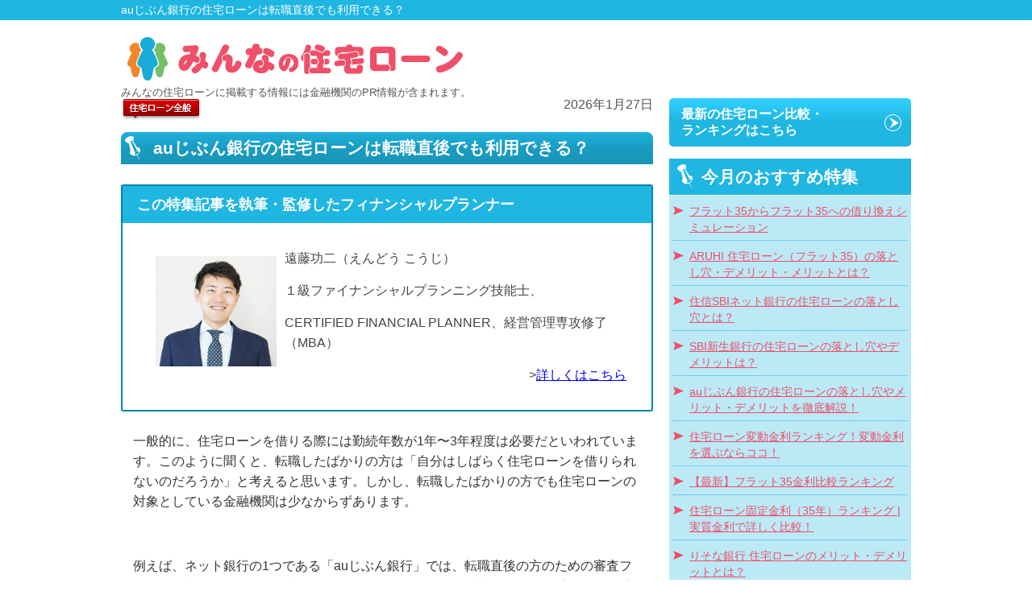

--- FILE ---
content_type: text/html; charset=UTF-8
request_url: https://xn--q9ji3c6d6vfb0d9567a37wa.com/whole/au%E3%81%98%E3%81%B6%E3%82%93%E9%8A%80%E8%A1%8C%E3%81%AE%E4%BD%8F%E5%AE%85%E3%83%AD%E3%83%BC%E3%83%B3%E3%81%AF%E8%BB%A2%E8%81%B7%E7%9B%B4%E5%BE%8C%E3%81%A7%E3%82%82%E5%88%A9%E7%94%A8%E3%81%A7%E3%81%8D/
body_size: 24518
content:
<!doctype html>
    
<html lang="ja">
<head>
<meta charset="UTF-8">
<title>auじぶん銀行の住宅ローンは転職直後でも利用できる？</title>

<meta name="viewport" content="width=device-width,initial-scale=1.0,minimum-scale=1.0,maximum-scale=1.0,user-scalable=no">
<link rel="alternate" type="application/rss+xml" title="みんなの住宅ローン【2026年1月】 RSS Feed" href="https://xn--q9ji3c6d6vfb0d9567a37wa.com/feed/">
<meta name="msvalidate.01" content="F100728925A568CDE74235AC538DCEFE" />
	
<link rel="stylesheet" type="text/css" media="all" href="https://xn--q9ji3c6d6vfb0d9567a37wa.com/wp-content/themes/minna/style.css">
<link rel="stylesheet" type="text/css" media="all" href="https://xn--q9ji3c6d6vfb0d9567a37wa.com/wp-content/themes/minna/media-queries.css">

<!-- respond.js (add media query support for IE) -->
<!--[if lt IE 9]>
	<script src="https://xn--q9ji3c6d6vfb0d9567a37wa.com/wp-content/themes/minna/js/respond.js"></script>
<![endif]-->

<!-- html5.js (HTML5 Shiv for IE) -->
<!--[if lt IE 9]>
	<script src="http://html5shim.googlecode.com/svn/trunk/html5.js"></script>
<![endif]-->

<!-- wp_header -->

		<!-- All in One SEO 4.9.2 - aioseo.com -->
	<meta name="description" content="一般的に、住宅ローンを借りる際には勤続年数が1年〜3年程度は必要だといわれていますが、「auじぶん銀行」では転職直後の方のための審査フローが確立しています。「良い物件が見つかったけど、転職直後なので住宅ローンの審査に通るか不安」という方にとって、auじぶん銀行は借入先として有力な選択肢になります。" />
	<meta name="robots" content="max-image-preview:large" />
	<link rel="canonical" href="https://xn--q9ji3c6d6vfb0d9567a37wa.com/whole/au%e3%81%98%e3%81%b6%e3%82%93%e9%8a%80%e8%a1%8c%e3%81%ae%e4%bd%8f%e5%ae%85%e3%83%ad%e3%83%bc%e3%83%b3%e3%81%af%e8%bb%a2%e8%81%b7%e7%9b%b4%e5%be%8c%e3%81%a7%e3%82%82%e5%88%a9%e7%94%a8%e3%81%a7%e3%81%8d/" />
	<meta name="generator" content="All in One SEO (AIOSEO) 4.9.2" />
		<meta property="og:locale" content="ja_JP" />
		<meta property="og:site_name" content="みんなの住宅ローン【2026年1月】 | 住宅ローンの金利・比較、借り換えのことならみんなの住宅ローン" />
		<meta property="og:type" content="article" />
		<meta property="og:title" content="auじぶん銀行の住宅ローンは転職直後でも利用できる？" />
		<meta property="og:description" content="一般的に、住宅ローンを借りる際には勤続年数が1年〜3年程度は必要だといわれていますが、「auじぶん銀行」では転職直後の方のための審査フローが確立しています。「良い物件が見つかったけど、転職直後なので住宅ローンの審査に通るか不安」という方にとって、auじぶん銀行は借入先として有力な選択肢になります。" />
		<meta property="og:url" content="https://xn--q9ji3c6d6vfb0d9567a37wa.com/whole/au%e3%81%98%e3%81%b6%e3%82%93%e9%8a%80%e8%a1%8c%e3%81%ae%e4%bd%8f%e5%ae%85%e3%83%ad%e3%83%bc%e3%83%b3%e3%81%af%e8%bb%a2%e8%81%b7%e7%9b%b4%e5%be%8c%e3%81%a7%e3%82%82%e5%88%a9%e7%94%a8%e3%81%a7%e3%81%8d/" />
		<meta property="article:published_time" content="2026-01-27T05:11:56+00:00" />
		<meta property="article:modified_time" content="2026-01-27T05:11:53+00:00" />
		<meta name="twitter:card" content="summary" />
		<meta name="twitter:title" content="auじぶん銀行の住宅ローンは転職直後でも利用できる？" />
		<meta name="twitter:description" content="一般的に、住宅ローンを借りる際には勤続年数が1年〜3年程度は必要だといわれていますが、「auじぶん銀行」では転職直後の方のための審査フローが確立しています。「良い物件が見つかったけど、転職直後なので住宅ローンの審査に通るか不安」という方にとって、auじぶん銀行は借入先として有力な選択肢になります。" />
		<script type="application/ld+json" class="aioseo-schema">
			{"@context":"https:\/\/schema.org","@graph":[{"@type":"BreadcrumbList","@id":"https:\/\/xn--q9ji3c6d6vfb0d9567a37wa.com\/whole\/au%e3%81%98%e3%81%b6%e3%82%93%e9%8a%80%e8%a1%8c%e3%81%ae%e4%bd%8f%e5%ae%85%e3%83%ad%e3%83%bc%e3%83%b3%e3%81%af%e8%bb%a2%e8%81%b7%e7%9b%b4%e5%be%8c%e3%81%a7%e3%82%82%e5%88%a9%e7%94%a8%e3%81%a7%e3%81%8d\/#breadcrumblist","itemListElement":[{"@type":"ListItem","@id":"https:\/\/xn--q9ji3c6d6vfb0d9567a37wa.com#listItem","position":1,"name":"Home","item":"https:\/\/xn--q9ji3c6d6vfb0d9567a37wa.com","nextItem":{"@type":"ListItem","@id":"https:\/\/xn--q9ji3c6d6vfb0d9567a37wa.com\/whole\/#listItem","name":"\u4f4f\u5b85\u30ed\u30fc\u30f3\u5168\u822c"}},{"@type":"ListItem","@id":"https:\/\/xn--q9ji3c6d6vfb0d9567a37wa.com\/whole\/#listItem","position":2,"name":"\u4f4f\u5b85\u30ed\u30fc\u30f3\u5168\u822c","item":"https:\/\/xn--q9ji3c6d6vfb0d9567a37wa.com\/whole\/","nextItem":{"@type":"ListItem","@id":"https:\/\/xn--q9ji3c6d6vfb0d9567a37wa.com\/whole\/au%e3%81%98%e3%81%b6%e3%82%93%e9%8a%80%e8%a1%8c%e3%81%ae%e4%bd%8f%e5%ae%85%e3%83%ad%e3%83%bc%e3%83%b3%e3%81%af%e8%bb%a2%e8%81%b7%e7%9b%b4%e5%be%8c%e3%81%a7%e3%82%82%e5%88%a9%e7%94%a8%e3%81%a7%e3%81%8d\/#listItem","name":"au\u3058\u3076\u3093\u9280\u884c\u306e\u4f4f\u5b85\u30ed\u30fc\u30f3\u306f\u8ee2\u8077\u76f4\u5f8c\u3067\u3082\u5229\u7528\u3067\u304d\u308b\uff1f"},"previousItem":{"@type":"ListItem","@id":"https:\/\/xn--q9ji3c6d6vfb0d9567a37wa.com#listItem","name":"Home"}},{"@type":"ListItem","@id":"https:\/\/xn--q9ji3c6d6vfb0d9567a37wa.com\/whole\/au%e3%81%98%e3%81%b6%e3%82%93%e9%8a%80%e8%a1%8c%e3%81%ae%e4%bd%8f%e5%ae%85%e3%83%ad%e3%83%bc%e3%83%b3%e3%81%af%e8%bb%a2%e8%81%b7%e7%9b%b4%e5%be%8c%e3%81%a7%e3%82%82%e5%88%a9%e7%94%a8%e3%81%a7%e3%81%8d\/#listItem","position":3,"name":"au\u3058\u3076\u3093\u9280\u884c\u306e\u4f4f\u5b85\u30ed\u30fc\u30f3\u306f\u8ee2\u8077\u76f4\u5f8c\u3067\u3082\u5229\u7528\u3067\u304d\u308b\uff1f","previousItem":{"@type":"ListItem","@id":"https:\/\/xn--q9ji3c6d6vfb0d9567a37wa.com\/whole\/#listItem","name":"\u4f4f\u5b85\u30ed\u30fc\u30f3\u5168\u822c"}}]},{"@type":"Organization","@id":"https:\/\/xn--q9ji3c6d6vfb0d9567a37wa.com\/#organization","name":"\u682a\u5f0f\u4f1a\u793e\u30a4\u30b8\u30c3\u30c8","description":"\u4f4f\u5b85\u30ed\u30fc\u30f3\u306e\u91d1\u5229\u30fb\u6bd4\u8f03\u3001\u501f\u308a\u63db\u3048\u306e\u3053\u3068\u306a\u3089\u307f\u3093\u306a\u306e\u4f4f\u5b85\u30ed\u30fc\u30f3","url":"https:\/\/xn--q9ji3c6d6vfb0d9567a37wa.com\/","telephone":"+81363239555","logo":{"@type":"ImageObject","url":"https:\/\/izit.co.jp\/wp-content\/uploads\/2021\/06\/izit-logo-removebg-preview-1.png","@id":"https:\/\/xn--q9ji3c6d6vfb0d9567a37wa.com\/whole\/au%e3%81%98%e3%81%b6%e3%82%93%e9%8a%80%e8%a1%8c%e3%81%ae%e4%bd%8f%e5%ae%85%e3%83%ad%e3%83%bc%e3%83%b3%e3%81%af%e8%bb%a2%e8%81%b7%e7%9b%b4%e5%be%8c%e3%81%a7%e3%82%82%e5%88%a9%e7%94%a8%e3%81%a7%e3%81%8d\/#organizationLogo"},"image":{"@id":"https:\/\/xn--q9ji3c6d6vfb0d9567a37wa.com\/whole\/au%e3%81%98%e3%81%b6%e3%82%93%e9%8a%80%e8%a1%8c%e3%81%ae%e4%bd%8f%e5%ae%85%e3%83%ad%e3%83%bc%e3%83%b3%e3%81%af%e8%bb%a2%e8%81%b7%e7%9b%b4%e5%be%8c%e3%81%a7%e3%82%82%e5%88%a9%e7%94%a8%e3%81%a7%e3%81%8d\/#organizationLogo"}},{"@type":"WebPage","@id":"https:\/\/xn--q9ji3c6d6vfb0d9567a37wa.com\/whole\/au%e3%81%98%e3%81%b6%e3%82%93%e9%8a%80%e8%a1%8c%e3%81%ae%e4%bd%8f%e5%ae%85%e3%83%ad%e3%83%bc%e3%83%b3%e3%81%af%e8%bb%a2%e8%81%b7%e7%9b%b4%e5%be%8c%e3%81%a7%e3%82%82%e5%88%a9%e7%94%a8%e3%81%a7%e3%81%8d\/#webpage","url":"https:\/\/xn--q9ji3c6d6vfb0d9567a37wa.com\/whole\/au%e3%81%98%e3%81%b6%e3%82%93%e9%8a%80%e8%a1%8c%e3%81%ae%e4%bd%8f%e5%ae%85%e3%83%ad%e3%83%bc%e3%83%b3%e3%81%af%e8%bb%a2%e8%81%b7%e7%9b%b4%e5%be%8c%e3%81%a7%e3%82%82%e5%88%a9%e7%94%a8%e3%81%a7%e3%81%8d\/","name":"au\u3058\u3076\u3093\u9280\u884c\u306e\u4f4f\u5b85\u30ed\u30fc\u30f3\u306f\u8ee2\u8077\u76f4\u5f8c\u3067\u3082\u5229\u7528\u3067\u304d\u308b\uff1f","description":"\u4e00\u822c\u7684\u306b\u3001\u4f4f\u5b85\u30ed\u30fc\u30f3\u3092\u501f\u308a\u308b\u969b\u306b\u306f\u52e4\u7d9a\u5e74\u6570\u304c1\u5e74\u301c3\u5e74\u7a0b\u5ea6\u306f\u5fc5\u8981\u3060\u3068\u3044\u308f\u308c\u3066\u3044\u307e\u3059\u304c\u3001\u300cau\u3058\u3076\u3093\u9280\u884c\u300d\u3067\u306f\u8ee2\u8077\u76f4\u5f8c\u306e\u65b9\u306e\u305f\u3081\u306e\u5be9\u67fb\u30d5\u30ed\u30fc\u304c\u78ba\u7acb\u3057\u3066\u3044\u307e\u3059\u3002\u300c\u826f\u3044\u7269\u4ef6\u304c\u898b\u3064\u304b\u3063\u305f\u3051\u3069\u3001\u8ee2\u8077\u76f4\u5f8c\u306a\u306e\u3067\u4f4f\u5b85\u30ed\u30fc\u30f3\u306e\u5be9\u67fb\u306b\u901a\u308b\u304b\u4e0d\u5b89\u300d\u3068\u3044\u3046\u65b9\u306b\u3068\u3063\u3066\u3001au\u3058\u3076\u3093\u9280\u884c\u306f\u501f\u5165\u5148\u3068\u3057\u3066\u6709\u529b\u306a\u9078\u629e\u80a2\u306b\u306a\u308a\u307e\u3059\u3002","inLanguage":"ja","isPartOf":{"@id":"https:\/\/xn--q9ji3c6d6vfb0d9567a37wa.com\/#website"},"breadcrumb":{"@id":"https:\/\/xn--q9ji3c6d6vfb0d9567a37wa.com\/whole\/au%e3%81%98%e3%81%b6%e3%82%93%e9%8a%80%e8%a1%8c%e3%81%ae%e4%bd%8f%e5%ae%85%e3%83%ad%e3%83%bc%e3%83%b3%e3%81%af%e8%bb%a2%e8%81%b7%e7%9b%b4%e5%be%8c%e3%81%a7%e3%82%82%e5%88%a9%e7%94%a8%e3%81%a7%e3%81%8d\/#breadcrumblist"},"datePublished":"2026-01-27T14:11:56+09:00","dateModified":"2026-01-27T14:11:53+09:00"},{"@type":"WebSite","@id":"https:\/\/xn--q9ji3c6d6vfb0d9567a37wa.com\/#website","url":"https:\/\/xn--q9ji3c6d6vfb0d9567a37wa.com\/","name":"\u307f\u3093\u306a\u306e\u4f4f\u5b85\u30ed\u30fc\u30f3","description":"\u4f4f\u5b85\u30ed\u30fc\u30f3\u306e\u91d1\u5229\u30fb\u6bd4\u8f03\u3001\u501f\u308a\u63db\u3048\u306e\u3053\u3068\u306a\u3089\u307f\u3093\u306a\u306e\u4f4f\u5b85\u30ed\u30fc\u30f3","inLanguage":"ja","publisher":{"@id":"https:\/\/xn--q9ji3c6d6vfb0d9567a37wa.com\/#organization"}}]}
		</script>
		<!-- All in One SEO -->

<link rel='dns-prefetch' href='//www.googletagmanager.com' />
<link rel='dns-prefetch' href='//fonts.googleapis.com' />
<link rel="alternate" title="oEmbed (JSON)" type="application/json+oembed" href="https://xn--q9ji3c6d6vfb0d9567a37wa.com/wp-json/oembed/1.0/embed?url=https%3A%2F%2Fxn--q9ji3c6d6vfb0d9567a37wa.com%2Fwhole%2Fau%25e3%2581%2598%25e3%2581%25b6%25e3%2582%2593%25e9%258a%2580%25e8%25a1%258c%25e3%2581%25ae%25e4%25bd%258f%25e5%25ae%2585%25e3%2583%25ad%25e3%2583%25bc%25e3%2583%25b3%25e3%2581%25af%25e8%25bb%25a2%25e8%2581%25b7%25e7%259b%25b4%25e5%25be%258c%25e3%2581%25a7%25e3%2582%2582%25e5%2588%25a9%25e7%2594%25a8%25e3%2581%25a7%25e3%2581%258d%2F" />
<link rel="alternate" title="oEmbed (XML)" type="text/xml+oembed" href="https://xn--q9ji3c6d6vfb0d9567a37wa.com/wp-json/oembed/1.0/embed?url=https%3A%2F%2Fxn--q9ji3c6d6vfb0d9567a37wa.com%2Fwhole%2Fau%25e3%2581%2598%25e3%2581%25b6%25e3%2582%2593%25e9%258a%2580%25e8%25a1%258c%25e3%2581%25ae%25e4%25bd%258f%25e5%25ae%2585%25e3%2583%25ad%25e3%2583%25bc%25e3%2583%25b3%25e3%2581%25af%25e8%25bb%25a2%25e8%2581%25b7%25e7%259b%25b4%25e5%25be%258c%25e3%2581%25a7%25e3%2582%2582%25e5%2588%25a9%25e7%2594%25a8%25e3%2581%25a7%25e3%2581%258d%2F&#038;format=xml" />
<style id='wp-img-auto-sizes-contain-inline-css' type='text/css'>
img:is([sizes=auto i],[sizes^="auto," i]){contain-intrinsic-size:3000px 1500px}
/*# sourceURL=wp-img-auto-sizes-contain-inline-css */
</style>
<style id='wp-block-library-inline-css' type='text/css'>
:root{--wp-block-synced-color:#7a00df;--wp-block-synced-color--rgb:122,0,223;--wp-bound-block-color:var(--wp-block-synced-color);--wp-editor-canvas-background:#ddd;--wp-admin-theme-color:#007cba;--wp-admin-theme-color--rgb:0,124,186;--wp-admin-theme-color-darker-10:#006ba1;--wp-admin-theme-color-darker-10--rgb:0,107,160.5;--wp-admin-theme-color-darker-20:#005a87;--wp-admin-theme-color-darker-20--rgb:0,90,135;--wp-admin-border-width-focus:2px}@media (min-resolution:192dpi){:root{--wp-admin-border-width-focus:1.5px}}.wp-element-button{cursor:pointer}:root .has-very-light-gray-background-color{background-color:#eee}:root .has-very-dark-gray-background-color{background-color:#313131}:root .has-very-light-gray-color{color:#eee}:root .has-very-dark-gray-color{color:#313131}:root .has-vivid-green-cyan-to-vivid-cyan-blue-gradient-background{background:linear-gradient(135deg,#00d084,#0693e3)}:root .has-purple-crush-gradient-background{background:linear-gradient(135deg,#34e2e4,#4721fb 50%,#ab1dfe)}:root .has-hazy-dawn-gradient-background{background:linear-gradient(135deg,#faaca8,#dad0ec)}:root .has-subdued-olive-gradient-background{background:linear-gradient(135deg,#fafae1,#67a671)}:root .has-atomic-cream-gradient-background{background:linear-gradient(135deg,#fdd79a,#004a59)}:root .has-nightshade-gradient-background{background:linear-gradient(135deg,#330968,#31cdcf)}:root .has-midnight-gradient-background{background:linear-gradient(135deg,#020381,#2874fc)}:root{--wp--preset--font-size--normal:16px;--wp--preset--font-size--huge:42px}.has-regular-font-size{font-size:1em}.has-larger-font-size{font-size:2.625em}.has-normal-font-size{font-size:var(--wp--preset--font-size--normal)}.has-huge-font-size{font-size:var(--wp--preset--font-size--huge)}.has-text-align-center{text-align:center}.has-text-align-left{text-align:left}.has-text-align-right{text-align:right}.has-fit-text{white-space:nowrap!important}#end-resizable-editor-section{display:none}.aligncenter{clear:both}.items-justified-left{justify-content:flex-start}.items-justified-center{justify-content:center}.items-justified-right{justify-content:flex-end}.items-justified-space-between{justify-content:space-between}.screen-reader-text{border:0;clip-path:inset(50%);height:1px;margin:-1px;overflow:hidden;padding:0;position:absolute;width:1px;word-wrap:normal!important}.screen-reader-text:focus{background-color:#ddd;clip-path:none;color:#444;display:block;font-size:1em;height:auto;left:5px;line-height:normal;padding:15px 23px 14px;text-decoration:none;top:5px;width:auto;z-index:100000}html :where(.has-border-color){border-style:solid}html :where([style*=border-top-color]){border-top-style:solid}html :where([style*=border-right-color]){border-right-style:solid}html :where([style*=border-bottom-color]){border-bottom-style:solid}html :where([style*=border-left-color]){border-left-style:solid}html :where([style*=border-width]){border-style:solid}html :where([style*=border-top-width]){border-top-style:solid}html :where([style*=border-right-width]){border-right-style:solid}html :where([style*=border-bottom-width]){border-bottom-style:solid}html :where([style*=border-left-width]){border-left-style:solid}html :where(img[class*=wp-image-]){height:auto;max-width:100%}:where(figure){margin:0 0 1em}html :where(.is-position-sticky){--wp-admin--admin-bar--position-offset:var(--wp-admin--admin-bar--height,0px)}@media screen and (max-width:600px){html :where(.is-position-sticky){--wp-admin--admin-bar--position-offset:0px}}

/*# sourceURL=wp-block-library-inline-css */
</style><style id='global-styles-inline-css' type='text/css'>
:root{--wp--preset--aspect-ratio--square: 1;--wp--preset--aspect-ratio--4-3: 4/3;--wp--preset--aspect-ratio--3-4: 3/4;--wp--preset--aspect-ratio--3-2: 3/2;--wp--preset--aspect-ratio--2-3: 2/3;--wp--preset--aspect-ratio--16-9: 16/9;--wp--preset--aspect-ratio--9-16: 9/16;--wp--preset--color--black: #000000;--wp--preset--color--cyan-bluish-gray: #abb8c3;--wp--preset--color--white: #ffffff;--wp--preset--color--pale-pink: #f78da7;--wp--preset--color--vivid-red: #cf2e2e;--wp--preset--color--luminous-vivid-orange: #ff6900;--wp--preset--color--luminous-vivid-amber: #fcb900;--wp--preset--color--light-green-cyan: #7bdcb5;--wp--preset--color--vivid-green-cyan: #00d084;--wp--preset--color--pale-cyan-blue: #8ed1fc;--wp--preset--color--vivid-cyan-blue: #0693e3;--wp--preset--color--vivid-purple: #9b51e0;--wp--preset--gradient--vivid-cyan-blue-to-vivid-purple: linear-gradient(135deg,rgb(6,147,227) 0%,rgb(155,81,224) 100%);--wp--preset--gradient--light-green-cyan-to-vivid-green-cyan: linear-gradient(135deg,rgb(122,220,180) 0%,rgb(0,208,130) 100%);--wp--preset--gradient--luminous-vivid-amber-to-luminous-vivid-orange: linear-gradient(135deg,rgb(252,185,0) 0%,rgb(255,105,0) 100%);--wp--preset--gradient--luminous-vivid-orange-to-vivid-red: linear-gradient(135deg,rgb(255,105,0) 0%,rgb(207,46,46) 100%);--wp--preset--gradient--very-light-gray-to-cyan-bluish-gray: linear-gradient(135deg,rgb(238,238,238) 0%,rgb(169,184,195) 100%);--wp--preset--gradient--cool-to-warm-spectrum: linear-gradient(135deg,rgb(74,234,220) 0%,rgb(151,120,209) 20%,rgb(207,42,186) 40%,rgb(238,44,130) 60%,rgb(251,105,98) 80%,rgb(254,248,76) 100%);--wp--preset--gradient--blush-light-purple: linear-gradient(135deg,rgb(255,206,236) 0%,rgb(152,150,240) 100%);--wp--preset--gradient--blush-bordeaux: linear-gradient(135deg,rgb(254,205,165) 0%,rgb(254,45,45) 50%,rgb(107,0,62) 100%);--wp--preset--gradient--luminous-dusk: linear-gradient(135deg,rgb(255,203,112) 0%,rgb(199,81,192) 50%,rgb(65,88,208) 100%);--wp--preset--gradient--pale-ocean: linear-gradient(135deg,rgb(255,245,203) 0%,rgb(182,227,212) 50%,rgb(51,167,181) 100%);--wp--preset--gradient--electric-grass: linear-gradient(135deg,rgb(202,248,128) 0%,rgb(113,206,126) 100%);--wp--preset--gradient--midnight: linear-gradient(135deg,rgb(2,3,129) 0%,rgb(40,116,252) 100%);--wp--preset--font-size--small: 13px;--wp--preset--font-size--medium: 20px;--wp--preset--font-size--large: 36px;--wp--preset--font-size--x-large: 42px;--wp--preset--spacing--20: 0.44rem;--wp--preset--spacing--30: 0.67rem;--wp--preset--spacing--40: 1rem;--wp--preset--spacing--50: 1.5rem;--wp--preset--spacing--60: 2.25rem;--wp--preset--spacing--70: 3.38rem;--wp--preset--spacing--80: 5.06rem;--wp--preset--shadow--natural: 6px 6px 9px rgba(0, 0, 0, 0.2);--wp--preset--shadow--deep: 12px 12px 50px rgba(0, 0, 0, 0.4);--wp--preset--shadow--sharp: 6px 6px 0px rgba(0, 0, 0, 0.2);--wp--preset--shadow--outlined: 6px 6px 0px -3px rgb(255, 255, 255), 6px 6px rgb(0, 0, 0);--wp--preset--shadow--crisp: 6px 6px 0px rgb(0, 0, 0);}:where(.is-layout-flex){gap: 0.5em;}:where(.is-layout-grid){gap: 0.5em;}body .is-layout-flex{display: flex;}.is-layout-flex{flex-wrap: wrap;align-items: center;}.is-layout-flex > :is(*, div){margin: 0;}body .is-layout-grid{display: grid;}.is-layout-grid > :is(*, div){margin: 0;}:where(.wp-block-columns.is-layout-flex){gap: 2em;}:where(.wp-block-columns.is-layout-grid){gap: 2em;}:where(.wp-block-post-template.is-layout-flex){gap: 1.25em;}:where(.wp-block-post-template.is-layout-grid){gap: 1.25em;}.has-black-color{color: var(--wp--preset--color--black) !important;}.has-cyan-bluish-gray-color{color: var(--wp--preset--color--cyan-bluish-gray) !important;}.has-white-color{color: var(--wp--preset--color--white) !important;}.has-pale-pink-color{color: var(--wp--preset--color--pale-pink) !important;}.has-vivid-red-color{color: var(--wp--preset--color--vivid-red) !important;}.has-luminous-vivid-orange-color{color: var(--wp--preset--color--luminous-vivid-orange) !important;}.has-luminous-vivid-amber-color{color: var(--wp--preset--color--luminous-vivid-amber) !important;}.has-light-green-cyan-color{color: var(--wp--preset--color--light-green-cyan) !important;}.has-vivid-green-cyan-color{color: var(--wp--preset--color--vivid-green-cyan) !important;}.has-pale-cyan-blue-color{color: var(--wp--preset--color--pale-cyan-blue) !important;}.has-vivid-cyan-blue-color{color: var(--wp--preset--color--vivid-cyan-blue) !important;}.has-vivid-purple-color{color: var(--wp--preset--color--vivid-purple) !important;}.has-black-background-color{background-color: var(--wp--preset--color--black) !important;}.has-cyan-bluish-gray-background-color{background-color: var(--wp--preset--color--cyan-bluish-gray) !important;}.has-white-background-color{background-color: var(--wp--preset--color--white) !important;}.has-pale-pink-background-color{background-color: var(--wp--preset--color--pale-pink) !important;}.has-vivid-red-background-color{background-color: var(--wp--preset--color--vivid-red) !important;}.has-luminous-vivid-orange-background-color{background-color: var(--wp--preset--color--luminous-vivid-orange) !important;}.has-luminous-vivid-amber-background-color{background-color: var(--wp--preset--color--luminous-vivid-amber) !important;}.has-light-green-cyan-background-color{background-color: var(--wp--preset--color--light-green-cyan) !important;}.has-vivid-green-cyan-background-color{background-color: var(--wp--preset--color--vivid-green-cyan) !important;}.has-pale-cyan-blue-background-color{background-color: var(--wp--preset--color--pale-cyan-blue) !important;}.has-vivid-cyan-blue-background-color{background-color: var(--wp--preset--color--vivid-cyan-blue) !important;}.has-vivid-purple-background-color{background-color: var(--wp--preset--color--vivid-purple) !important;}.has-black-border-color{border-color: var(--wp--preset--color--black) !important;}.has-cyan-bluish-gray-border-color{border-color: var(--wp--preset--color--cyan-bluish-gray) !important;}.has-white-border-color{border-color: var(--wp--preset--color--white) !important;}.has-pale-pink-border-color{border-color: var(--wp--preset--color--pale-pink) !important;}.has-vivid-red-border-color{border-color: var(--wp--preset--color--vivid-red) !important;}.has-luminous-vivid-orange-border-color{border-color: var(--wp--preset--color--luminous-vivid-orange) !important;}.has-luminous-vivid-amber-border-color{border-color: var(--wp--preset--color--luminous-vivid-amber) !important;}.has-light-green-cyan-border-color{border-color: var(--wp--preset--color--light-green-cyan) !important;}.has-vivid-green-cyan-border-color{border-color: var(--wp--preset--color--vivid-green-cyan) !important;}.has-pale-cyan-blue-border-color{border-color: var(--wp--preset--color--pale-cyan-blue) !important;}.has-vivid-cyan-blue-border-color{border-color: var(--wp--preset--color--vivid-cyan-blue) !important;}.has-vivid-purple-border-color{border-color: var(--wp--preset--color--vivid-purple) !important;}.has-vivid-cyan-blue-to-vivid-purple-gradient-background{background: var(--wp--preset--gradient--vivid-cyan-blue-to-vivid-purple) !important;}.has-light-green-cyan-to-vivid-green-cyan-gradient-background{background: var(--wp--preset--gradient--light-green-cyan-to-vivid-green-cyan) !important;}.has-luminous-vivid-amber-to-luminous-vivid-orange-gradient-background{background: var(--wp--preset--gradient--luminous-vivid-amber-to-luminous-vivid-orange) !important;}.has-luminous-vivid-orange-to-vivid-red-gradient-background{background: var(--wp--preset--gradient--luminous-vivid-orange-to-vivid-red) !important;}.has-very-light-gray-to-cyan-bluish-gray-gradient-background{background: var(--wp--preset--gradient--very-light-gray-to-cyan-bluish-gray) !important;}.has-cool-to-warm-spectrum-gradient-background{background: var(--wp--preset--gradient--cool-to-warm-spectrum) !important;}.has-blush-light-purple-gradient-background{background: var(--wp--preset--gradient--blush-light-purple) !important;}.has-blush-bordeaux-gradient-background{background: var(--wp--preset--gradient--blush-bordeaux) !important;}.has-luminous-dusk-gradient-background{background: var(--wp--preset--gradient--luminous-dusk) !important;}.has-pale-ocean-gradient-background{background: var(--wp--preset--gradient--pale-ocean) !important;}.has-electric-grass-gradient-background{background: var(--wp--preset--gradient--electric-grass) !important;}.has-midnight-gradient-background{background: var(--wp--preset--gradient--midnight) !important;}.has-small-font-size{font-size: var(--wp--preset--font-size--small) !important;}.has-medium-font-size{font-size: var(--wp--preset--font-size--medium) !important;}.has-large-font-size{font-size: var(--wp--preset--font-size--large) !important;}.has-x-large-font-size{font-size: var(--wp--preset--font-size--x-large) !important;}
/*# sourceURL=global-styles-inline-css */
</style>

<style id='classic-theme-styles-inline-css' type='text/css'>
/*! This file is auto-generated */
.wp-block-button__link{color:#fff;background-color:#32373c;border-radius:9999px;box-shadow:none;text-decoration:none;padding:calc(.667em + 2px) calc(1.333em + 2px);font-size:1.125em}.wp-block-file__button{background:#32373c;color:#fff;text-decoration:none}
/*# sourceURL=/wp-includes/css/classic-themes.min.css */
</style>
<link rel='stylesheet' id='contact-form-7-css' href='https://xn--q9ji3c6d6vfb0d9567a37wa.com/wp-content/plugins/contact-form-7/includes/css/styles.css?ver=6.1.4' type='text/css' media='all' />
<link rel='stylesheet' id='toc-screen-css' href='https://xn--q9ji3c6d6vfb0d9567a37wa.com/wp-content/plugins/table-of-contents-plus/screen.min.css?ver=2411.1' type='text/css' media='all' />
<style id='toc-screen-inline-css' type='text/css'>
div#toc_container ul li {font-size: 90%;}
/*# sourceURL=toc-screen-inline-css */
</style>
<link rel='stylesheet' id='tablepress-default-css' href='https://xn--q9ji3c6d6vfb0d9567a37wa.com/wp-content/tablepress-combined.min.css?ver=61' type='text/css' media='all' />
<link rel='stylesheet' id='mm-compiled-options-mobmenu-css' href='https://xn--q9ji3c6d6vfb0d9567a37wa.com/wp-content/uploads/dynamic-mobmenu.css?ver=2.8.8-942' type='text/css' media='all' />
<link rel='stylesheet' id='mm-google-webfont-dosis-css' href='//fonts.googleapis.com/css?family=Dosis%3Ainherit%2C400&#038;subset=latin%2Clatin-ext&#038;ver=6.9' type='text/css' media='all' />
<link rel='stylesheet' id='word_balloon_user_style-css' href='https://xn--q9ji3c6d6vfb0d9567a37wa.com/wp-content/plugins/word-balloon/css/word_balloon_user.min.css?ver=4.23.0' type='text/css' media='all' />
<link rel='stylesheet' id='word_balloon_skin_talk-css' href='https://xn--q9ji3c6d6vfb0d9567a37wa.com/wp-content/plugins/word-balloon/css/skin/word_balloon_talk.min.css?ver=4.23.0' type='text/css' media='all' />
<link rel='stylesheet' id='word_balloon_inview_style-css' href='https://xn--q9ji3c6d6vfb0d9567a37wa.com/wp-content/plugins/word-balloon/css/word_balloon_inview.min.css?ver=4.23.0' type='text/css' media='all' />
<link rel='stylesheet' id='cssmobmenu-icons-css' href='https://xn--q9ji3c6d6vfb0d9567a37wa.com/wp-content/plugins/mobile-menu/includes/css/mobmenu-icons.css?ver=6.9' type='text/css' media='all' />
<link rel='stylesheet' id='cssmobmenu-css' href='https://xn--q9ji3c6d6vfb0d9567a37wa.com/wp-content/plugins/mobile-menu/includes/css/mobmenu.css?ver=2.8.8' type='text/css' media='all' />
<script type="text/javascript" src="https://xn--q9ji3c6d6vfb0d9567a37wa.com/wp-includes/js/jquery/jquery.min.js?ver=3.7.1" id="jquery-core-js"></script>
<script type="text/javascript" src="https://xn--q9ji3c6d6vfb0d9567a37wa.com/wp-includes/js/jquery/jquery-migrate.min.js?ver=3.4.1" id="jquery-migrate-js"></script>

<!-- Site Kit によって追加された Google タグ（gtag.js）スニペット -->
<!-- Google アナリティクス スニペット (Site Kit が追加) -->
<script type="text/javascript" src="https://www.googletagmanager.com/gtag/js?id=G-L2PKJKCDCL" id="google_gtagjs-js" async></script>
<script type="text/javascript" id="google_gtagjs-js-after">
/* <![CDATA[ */
window.dataLayer = window.dataLayer || [];function gtag(){dataLayer.push(arguments);}
gtag("set","linker",{"domains":["xn--q9ji3c6d6vfb0d9567a37wa.com"]});
gtag("js", new Date());
gtag("set", "developer_id.dZTNiMT", true);
gtag("config", "G-L2PKJKCDCL");
//# sourceURL=google_gtagjs-js-after
/* ]]> */
</script>
<script type="text/javascript" src="https://xn--q9ji3c6d6vfb0d9567a37wa.com/wp-content/plugins/mobile-menu/includes/js/mobmenu.js?ver=2.8.8" id="mobmenujs-js"></script>
<link rel="https://api.w.org/" href="https://xn--q9ji3c6d6vfb0d9567a37wa.com/wp-json/" /><link rel="EditURI" type="application/rsd+xml" title="RSD" href="https://xn--q9ji3c6d6vfb0d9567a37wa.com/xmlrpc.php?rsd" />
<meta name="generator" content="WordPress 6.9" />
<link rel='shortlink' href='https://xn--q9ji3c6d6vfb0d9567a37wa.com/?p=24915' />
<style type="text/css">.eafl-disclaimer-small{font-size:.8em}.eafl-disclaimer-smaller{font-size:.6em}</style><meta name="generator" content="Site Kit by Google 1.168.0" /><style type="text/css">.recentcomments a{display:inline !important;padding:0 !important;margin:0 !important;}</style>
<script src="https://xn--q9ji3c6d6vfb0d9567a37wa.com/wp-content/themes/minna/js/theme.script.js"></script>


<!-- Start VC ITP-Tag -->
<script type="text/javascript">var vc_sid="3071624"</script>
<script type="text/javascript" src="//vpj.valuecommerce.com/vcparam_pvd.js" async></script>
<!-- End VC ITP-Tag -->
<script type="text/javascript" src="https://jbk.store-lp.jp/adme-interest-rates.js"></script>

<!-- Global site tag (gtag.js) - Google Ads: 324138638 -->
<script async src="https://www.googletagmanager.com/gtag/js?id=AW-324138638"></script>
<script>
  window.dataLayer = window.dataLayer || [];
  function gtag(){dataLayer.push(arguments);}
  gtag('js', new Date());

  gtag('config', 'AW-324138638');
</script>

<link rel='stylesheet' id='su-shortcodes-css' href='https://xn--q9ji3c6d6vfb0d9567a37wa.com/wp-content/plugins/shortcodes-ultimate/includes/css/shortcodes.css?ver=7.4.7' type='text/css' media='all' />
<link rel='stylesheet' id='su-icons-css' href='https://xn--q9ji3c6d6vfb0d9567a37wa.com/wp-content/plugins/shortcodes-ultimate/includes/css/icons.css?ver=1.1.5' type='text/css' media='all' />
</head>
<body class="wp-singular whole-template-default single single-whole postid-24915 wp-theme-minna mob-menu-slideout-over">
<div id="wrapper">
<div id="intro"><h1>auじぶん銀行の住宅ローンは転職直後でも利用できる？</h1></div>

<div id="container">

<div id="header">
<div class="logo"><a href="https://xn--q9ji3c6d6vfb0d9567a37wa.com/"><img src="https://xn--q9ji3c6d6vfb0d9567a37wa.com/wp-content/themes/minna/images/logo.png" alt="みんなの住宅ローン"></a>
<br><span style="font-size:80%;">みんなの住宅ローンに掲載する情報には金融機関のPR情報が含まれます。</span>
	

<div class="banner"></div>
</div>

<div class="leftcontent">

								
<div class="bankdetailWrap">
<div class="newscategory">
<p class="date">2026年1月27日</p>
<img src="https://xn--q9ji3c6d6vfb0d9567a37wa.com/wp-content/themes/minna/images/news-icon01.png" alt="news-icon01" width="110" height="29" />

</div>
<div class="bankdetailWrap">
<h2 class="ttlbar">auじぶん銀行の住宅ローンは転職直後でも利用できる？</h2>
<div class="txtread">
			<div class="su-box su-box-style-default" id="" style="border-color:#0083ae;border-radius:3px;"><div class="su-box-title" style="background-color:#1fb6e1;color:#ffffff;border-top-left-radius:1px;border-top-right-radius:1px">この特集記事を執筆・監修したフィナンシャルプランナー</div><div class="su-box-content su-u-clearfix su-u-trim" style="border-bottom-left-radius:1px;border-bottom-right-radius:1px">
<p><img decoding="async" class="wp-image-19201" style="float: left; margin: 10px;" src="https://xn--q9ji3c6d6vfb0d9567a37wa.com/wp-content/uploads/2021/02/endo-koji-profile-1024x940.jpg" alt="遠藤功二" width="150" srcset="https://xn--q9ji3c6d6vfb0d9567a37wa.com/wp-content/uploads/2021/02/endo-koji-profile-1024x940.jpg 1024w, https://xn--q9ji3c6d6vfb0d9567a37wa.com/wp-content/uploads/2021/02/endo-koji-profile-300x276.jpg 300w, https://xn--q9ji3c6d6vfb0d9567a37wa.com/wp-content/uploads/2021/02/endo-koji-profile-768x705.jpg 768w, https://xn--q9ji3c6d6vfb0d9567a37wa.com/wp-content/uploads/2021/02/endo-koji-profile.jpg 1470w" sizes="(max-width: 1024px) 100vw, 1024px" /></p>
<p>遠藤功二（えんどう こうじ）</p>
<p>１級ファイナンシャルプランニング技能士、</p>
<p>CERTIFIED FINANCIAL PLANNER、経営管理専攻修了（MBA）</p>
<p align="right">><a href="https://xn--q9ji3c6d6vfb0d9567a37wa.com/koji-endo/">詳しくはこちら</a></p>
</div></div>
<p>一般的に、住宅ローンを借りる際には勤続年数が1年〜3年程度は必要だといわれています。このように聞くと、転職したばかりの方は「自分はしばらく住宅ローンを借りられないのだろうか」と考えると思います。しかし、転職したばかりの方でも住宅ローンの対象としている金融機関は少なからずあります。</p>
<p>&nbsp;</p>
<p>例えば、ネット銀行の1つである「auじぶん銀行」では、転職直後の方のための審査フローが確立しています。「良い物件が見つかったけど、転職直後なので住宅ローンの審査に通るか不安」という方にとって、auじぶん銀行は借入先として有力な選択肢になります。</p>
<p>&nbsp;</p>
<p style="text-align: center;"><a href="/rd/jibun/" class="su-button su-button-style-default" style="color:#ffffff;background-color:#ef8f2d;border-color:#c07324;border-radius:8px" target="_self" rel="nofollow"><span style="color:#ffffff;padding:0px 22px;font-size:17px;line-height:34px;border-color:#f4b16c;border-radius:8px;text-shadow:none"> auじぶん銀行の住宅ローンの公式サイトはこちら</span></a>
<div class="su-box su-box-style-default" id="" style="border-color:#0083ae;border-radius:3px;"><div class="su-box-title" style="background-color:#1fb6e1;color:#ffffff;border-top-left-radius:1px;border-top-right-radius:1px">今、もっとも注目すべきはSBI新生銀行の住宅ローンか！？</div><div class="su-box-content su-u-clearfix su-u-trim" style="border-bottom-left-radius:1px;border-bottom-right-radius:1px"> 

<div align="center"><img decoding="async" src="https://izit.co.jp/wp-content/uploads/2026/01/sbishinsei-housingloan-screenshot.jpg" alt="SBI新生銀行の住宅ローン" width="600px">

<br>
	<span style="font-size:80%;"><a href="/rd/shinsei/">＞詳しくはこちら＜</a></span></div>
<br>
<p>これまで、日本の住宅ローン業界を引っ張ってきたネット銀行が住宅ローンの金利を大幅に引き上げています。また、みずほ銀行も2025年10月に変動金利の住宅ローン金利を大幅に引き上げるなど業界全体が金利引き上げ傾向が続いています。すでに「ネット銀行の住宅ローンの金利は低い」といは言えない状況になっています。そんな中で、目立っているのがSBI新生銀行の住宅ローンで、<span style="font-weight:bold;color:#ff0000;">変動金利タイプの金利は年0.590%～と業界最安値水準の低金利です</span>。変動金利で1%を超える金融機関がどんどん増えているなか、SBI新生銀行の注目度は一気に高まっています。</p>
<p style="clear:both;">
<div class="su-list" style="margin-left:0px">
<div style="font-size:80%;padding-left: 10px;">
<ul>
	<li><i class="sui sui-angle-double-right" style="color:#333"></i> 変動金利タイプは年0.590%～(金利優遇プログラム適用時）</li>
	<li><i class="sui sui-angle-double-right" style="color:#333"></i> 固定金利タイプの金利も魅力的。</li>
	<li><i class="sui sui-angle-double-right" style="color:#333"></i> 新規借り入れ・借り換えに対応。</li>
</ul>
</div>
</div>
<p style="text-align: center;"><a href="/rd/shinsei/" class="su-button su-button-style-default" style="color:#ffffff;background-color:#ef8f2d;border-color:#c07324;border-radius:10px" target="_self" rel="nofollow"><span style="color:#ffffff;padding:0px 26px;font-size:20px;line-height:40px;border-color:#f4b16c;border-radius:10px;text-shadow:none"> 利用条件・最新情報について詳しくはこちら</span></a></p>
</div></div>
<!--
[su_box title="今月の注目住宅ローン" box_color="#00b7e0"]
ここで低い金利と借り入れ後の利便性が高いおすすめの住宅ローンを紹介していきたいと思います。<br>
<br>
<div align="center"><img decoding="async" src="https://bucketeer-e358148b-9fc7-449c-8826-6c073f7e6fb9.s3.amazonaws.com/public/backup/api/v1/banner/rn_interest_rate_main02_shinki" alt="SBI新生銀行の住宅ローン"width="630"/></div>
<br>
今月、注目したい住宅ローンは<span style="color:#ff0000;">SBI新生銀行の住宅ローン</span>です。<span style="color:#ff0000;font-weghit:bold;">今月も変動金利タイプはもちろん10年固定金利タイプなどの固定金利タイプまで幅広い金利タイプで魅力的な金利</span>を提示しています。<br>
<br>
また、SBI新生銀行では、住宅ローンのキャンペーンを積極的に行っています。”請求コード”というキャンペーンコード／紹介番号を配布していることもありますので、最新の情報は必ず><a href="/rd/shinsei/" rel="nofollow">こちらのページ</a>で確認しておくようにしてください。<br>
<br>
<p style="text-align: center;"><a href="/rd/shinsei/" rel="nofollow">SBI新生銀行の住宅ローンの利用条件はこちら</a>
</p>
<br>	
[/su_box]
-->
<div id="toc_container" class="no_bullets"><p class="toc_title">目次</p><ul class="toc_list"><li><a href="#i"><span class="toc_number toc_depth_1">1</span> 転職は住宅ローン審査に影響する？</a></li><li><a href="#i-2"><span class="toc_number toc_depth_1">2</span> 転職前と後ならどちらがおすすめ？</a></li><li><a href="#au"><span class="toc_number toc_depth_1">3</span> auじぶん銀行では転職直後も融資対象になる？</a></li><li><a href="#au-2"><span class="toc_number toc_depth_1">4</span> auじぶん銀行はどんな銀行？</a></li><li><a href="#i-3"><span class="toc_number toc_depth_1">5</span> 勤続年数や勤め先以外の審査基準</a><ul><li><a href="#i-4"><span class="toc_number toc_depth_2">5.1</span> 完済時年齢</a></li><li><a href="#i-5"><span class="toc_number toc_depth_2">5.2</span> 健康状態</a></li><li><a href="#i-6"><span class="toc_number toc_depth_2">5.3</span> 担保評価</a></li><li><a href="#i-7"><span class="toc_number toc_depth_2">5.4</span> 借入時年齢</a></li><li><a href="#i-8"><span class="toc_number toc_depth_2">5.5</span> 年収・返済負担率</a></li><li><a href="#i-9"><span class="toc_number toc_depth_2">5.6</span> 連帯保証</a></li><li><a href="#i-10"><span class="toc_number toc_depth_2">5.7</span> 金融機関の営業エリア</a></li></ul></li><li><a href="#i-11"><span class="toc_number toc_depth_1">6</span> 転職後はキャッシュフロー表と保険の見直しをしましょう</a></li><li><a href="#i-12"><span class="toc_number toc_depth_1">7</span> 転職もライフプランに含める時代</a></li><li><a href="#i-13"><span class="toc_number toc_depth_1">8</span> 教育訓練給付を活用しよう</a></li><li><a href="#i-14"><span class="toc_number toc_depth_1">9</span> まとめ</a></li><li><a href="#au-3"><span class="toc_number toc_depth_1">10</span> auじぶん銀行の住宅ローン関連記事</a></li><li><a href="#i-15"><span class="toc_number toc_depth_1">11</span> マイホーム・住宅ローンに関する関連リンク集</a></li><li><a href="#i-16"><span class="toc_number toc_depth_1">12</span> おすすめ住宅ローン一覧</a></li></ul></div>

<h3 class="ttlbar"><span id="i">転職は住宅ローン審査に影響する？</span></h3>
<p>各金融機関の住宅ローンの審査基準の詳細は公表されていません。しかし、一般的に勤続年数は住宅ローン審査に影響するといわれています。国土交通省の「令和6年度 民間住宅ローンの実態に関する調査 結果報告書」によると、調査に回答した9割以上の金融機関が、以下の9点を融資を行う際に考慮する項目としてあげています。下記9項目の中には、「勤続年数」も含まれています。</p>
<div class="su-box su-box-style-default" id="" style="border-color:#0083ae;border-radius:3px;"><div class="su-box-title" style="background-color:#1fb6e1;color:#ffffff;border-top-left-radius:1px;border-top-right-radius:1px">金融機関が住宅ローン融資において考慮する項目</div><div class="su-box-content su-u-clearfix su-u-trim" style="border-bottom-left-radius:1px;border-bottom-right-radius:1px"><div class="su-list" style="margin-left:0px">
<ul>
<li><i class="sui sui-angle-double-right" style="color:#333"></i> 完済時年齢</li>
<li><i class="sui sui-angle-double-right" style="color:#333"></i> 健康状態</li>
<li><i class="sui sui-angle-double-right" style="color:#333"></i> 借り入れ時年齢</li>
<li><i class="sui sui-angle-double-right" style="color:#333"></i> 担保評価</li>
<li><i class="sui sui-angle-double-right" style="color:#333"></i> 勤続年数</li>
<li><i class="sui sui-angle-double-right" style="color:#333"></i> 連帯保証</li>
<li><i class="sui sui-angle-double-right" style="color:#333"></i> 返済負担率</li>
<li><i class="sui sui-angle-double-right" style="color:#333"></i> 年収</li>
<li><i class="sui sui-angle-double-right" style="color:#333"></i> 金融機関の営業エリア</li>
</ul>
</div>
<p>令和6年度 民間住宅ローンの実態に関する調査 結果報告書 令和7年３月 国土交通省 住宅局</p>
<p><a href="https://www.mlit.go.jp/jutakukentiku/house/content/001880199.pdf">https://www.mlit.go.jp/jutakukentiku/house/content/001880199.pdf</a></p>
</div></div>
<p>上記の資料の具体的な回答内容を見てみると「勤続年数」の基準を、「1年以上」と回答している金融機関が最も多くなっています。中には「2年以上」「3年以上」「その他」と回答している金融機関もあるようです。つまり、転職後に住宅ローンを組む方は、少なくとも1年以上、できれば3年以上の勤務期間を経ていると借入先金融機関の選択肢が広がることがわかります。</p>
<p style="text-align: center;"> </p>
<h3 class="ttlbar"><span id="i-2">転職前と後ならどちらがおすすめ？</span></h3>
<p>では、「転職することが決まっている」状態を前提にした場合、住宅ローンを借りるのは転職前と後、どちらが良いのでしょうか。</p>
<p>この場合、実は「転職後」がおすすめになります。</p>
<p>多くの方は「勤続年数」のことを考慮し、「転職する前の勤続年数で審査してもらった方が、転職後よりも通りやすくなるのでは？」と考えるかと思います。</p>
<p>しかし、転職直前に住宅ローン審査を進めるのは、逆におすすめできません。というのも、転職前に審査を通過したとしても、その後の融資実行までの間に転職すると「再審査」が必要になってしまう可能性が高いからです。せっかく審査に通過したのに、この再審査で落ちてしまうと、物件が購入できなくなってしまいます。さらに最悪の場合、売主に違約金を払わなければならなくなることもあります。</p>
<p>実際に、そういったトラブルを避けるためなのか、転職予定の方は住宅ローン対象外としている金融機関もあります。つまり、転職前にするか後にするか以前に「転職する前に審査してしまう」という選択肢自体が選べない金融機関もあるということを覚えておきましょう。</p>
<p>&nbsp;</p>
<p>さらに、転職の予定が決まっているのに、その旨を伝えないで転職前に審査を進めてしまうこともおすすめできません。何らかの理由で融資実行前に転職の事実が金融機関に知られてしまった場合、引き渡し直前で融資が実行されない可能性が生じてしまうからです。</p>
<p>&nbsp;</p>
<p>ただ一方で、最近では経済的理由などにより住宅ローンの返済が苦しくなった時に、金融機関が返済を待ってくれる場合があります。このように、金融機関は厳しい一方で顧客の味方的な存在でもあるため、審査の段階から誠実なコミュニケーションを心がけることが大切です。</p>
<p>&nbsp;</p>
<p>もちろん、住宅ローンを借りた数年後に転職することが決まる場合もあると思います。その際は、金融機関に勤務先変更をする手続きをきちんと取りましょう。</p>
<p>&nbsp;</p>
<h3 class="ttlbar"><span id="au">auじぶん銀行では転職直後も融資対象になる？</span></h3>
<p>先述のとおり、多くの金融機関が住宅ローンの融資判断において「勤続年数」を考慮しています。それゆえ、転職直後の方は住宅ローンを申し込むことに尻込みしてしまうと思います。理由はどうあれ、審査に落とされるのは心理的にも気持ちが良いものではありません。</p>
<p>&nbsp;</p>
<p>しかし、転職直後だからといって必ずしも住宅購入を控えた方が良いとはいいきれません。先述のとおり、転職直後の方を住宅ローンの利用対象者としている金融機関はあるからです。繰り返しになりますが、auじぶん銀行は、転職直後の方を融資対象にしています。</p>
<p>&nbsp;</p>
<p>同行では転職後3年未満の方の場合は、本審査で今の職業を含む学校卒業後の職歴を記載した職務経歴書を提出することで、転職直後の方を含め審査に進むことができます。職務経歴書には転職理由を書く必要があります。転職理由が懲戒免職などの場合は好印象とはいえませんが、他社からのヘッドハンティングやキャリアアップが理由の転職であれば、一般的に悪い印象にはならないと思われます。</p>
<p>&nbsp;</p>
<p>auじぶん銀行は、勤続年数といった定量的な要素だけで機械的に判断するのではなく、職務経歴書などの内容といった定性的な要素も鑑みて融資審査を行っていることから、1人1人の顧客にしっかりと向き合っている好印象な銀行だといえます。</p>
<p>&nbsp;</p>
<h3 class="ttlbar"><span id="au-2">auじぶん銀行はどんな銀行？</span></h3>
<p>転職直後の方も融資対象としているauじぶん銀行とは、どのような銀行なのでしょうか。同行は、大手通信会社とメガバンクが出資して設立されたネット銀行です。店舗がないことと、銀行業界の中では比較的少人数で経営されている理由から、低コスト経営というイメージがあります。そのおかげか、商品性が優れています。住宅ローンの金利は金融業界でトップクラスの低さであり、無償で付けられる団体信用生命保険（団信）にも定評があります。</p>
<p>団信（団体信用生命保険）とは、住宅ローンを借りた人が死亡または高度障害を負った場合に、保険金でローンの残債が返済される仕組みです。加入者が万が一の事態に陥っても、家族に住宅ローンの負担が残らないようにするための保険で、多くの金融機関で住宅ローン契約時に加入が義務付けられています。</p>
<p>満50歳までの方であれば、がんと診断されるだけで、残債が2分の1になる「がん50％保障団信」に上乗せ金利や追加手数料を付加しなくても加入できます。この団信には、精神疾患を除くケガや病気で1ヶ月以上入院した時に毎月の返済が免除される「月次返済保障」、入院が継続180日になった場合に残債がなくなる「全疾病長期入院保障」も付いています。</p>
<p>&nbsp;</p>
<p>金利を上乗せすれば、がん保障を残債の100％にするがん100％保障団信やがん100保障団信プレミアムに加入することも可能です。</p>
<p>&nbsp;</p>
<p class="p1"><span class="s1">また、auユーザーなら、auじぶん銀行の住宅ローンをよりお得に利用できる「auモバイル優遇割」というサービスがあります。</span></p>
<p class="p1"><span class="s1">auモバイル優遇割は、au回線とauじぶん銀行の住宅ローンをセットでご契約いただき、適用条件を満たすと住宅ローン適用金利から年0.07％引き下げることができます。</span><span class="s1">さらに、auエネルギー＆ライフ株式会社が提供する電力サービス『じぶんでんき』と住宅ローンをセットで契約すると、『じぶんでんき優遇割』が適用され、金利が年0.03%引き下げられます。この2つの割引により、最大で金利を0.1%引き下げることが可能です。※ただし、じぶんでんき優遇割は、オール電化住宅や新規受付停止中の北陸電力エリアの場合は加入できません。</span></p>
<p>auじぶん銀行は、ネット銀行として対面営業を行っていないため、営業担当者による勧誘といったものがありません。その分、人件費などのコストを抑えることができ、消費者に選ばれるようにした金利やサービス内容をより魅力的に設定しています。こうした仕組みにより、シンプルでわかりやすく、利用者にとって公平な条件で住宅ローンを提供しているのが特徴です。</p>
<p>&nbsp;</p>
<h3 class="ttlbar"><span id="i-3">勤続年数や勤め先以外の審査基準</span></h3>
<p>ここで、先述の「金融機関が住宅ローン融資において考慮する項目」のうち、「勤続年数」以外の項目についても解説します。</p>
<p>&nbsp;</p>
<h4><span id="i-4">完済時年齢</span></h4>
<p>多くの金融機関では、住宅ローンの完済時の年齢上限を設定しています。例えば、auじぶん銀行では住宅ローンの完済時の年齢が満80歳以下であることが条件です。</p>
<p>35年ローンを組む場合、40歳で借り入れすれば完済時の年齢は75歳となり条件をクリアしていますが、50歳で同じ35年ローンを組むと完済時は85歳となり、年齢上限を超えてしまいます。そのため、50歳の方がローンを組む際の借入期間は最長で30年までしか組めないということです。</p>
<p>このように、住宅ローンの借入期間は年齢によって制限がかかるため、申込前に各金融機関の完済時年齢の条件を確認しておくことが大切です。</p>
<p>&nbsp;</p>
<h4><span id="i-5">健康状態</span></h4>
<p>住宅金融支援機の「フラット35」のシリーズを除いて、ほとんどの金融機関の住宅ローンは団信の加入が必須になっています。つまり、健康上の理由で団信が組めない方は、住宅ローンも組めないということです。</p>
<p>&nbsp;</p>
<h4><span id="i-6">担保評価</span></h4>
<p>住宅ローンは、勤続年数や収入といった借主のステータスだけでなく、担保にする物件の評価も重要になります。大企業に勤めていても、中古物件を購入の際には、物件の担保評価が理由で審査に落とされてしまうことがあります。</p>
<p>&nbsp;</p>
<h4><span id="i-7">借入時年齢</span></h4>
<p>借入時の年齢も審査上重要な要素です。例えば20年ローンを組む場合は、40歳から組めば現役中に完済予定となりますが、64歳から組むと、返済期間のほとんどが年金暮らしになりかねません。もちろん、年齢だけで審査するわけではありませんが、現役中に住宅ローンの大半を返済できる予定の方は審査においては好印象となるでしょう。</p>
<p>&nbsp;</p>
<h4><span id="i-8">年収・返済負担率</span></h4>
<p>年収は返済能力に直結するため、審査するうえで重要であることは言うまでもありません。合わせて年収に占める年間の返済割合を示す「返済負担率」も重要です。返済負担率の基準は、年収が高い方ほど高くなる傾向があります。</p>
<p>&nbsp;</p>
<p>年収が300万円の方が返済負担率20％のローンを組んだ場合、年間の返済金額は60万円で、収入の残りは240万円となります。一方で、年収が2,000万円の方が返済負担率30％のローンを組んだ場合は、年間の返済金額は600万円で、収入の残りは1,400万円となります。年収が高ければ、返済負担率が多少高くても、家計に体力があると判断するのが一般的です。</p>
<p>&nbsp;</p>
<h4><span id="i-9">連帯保証</span></h4>
<p>住宅ローンに限らず、多くのローン商品には連帯保証が必要になります。ですが住宅ローンの場合は、連帯保証人を必須とするケースは稀で、保証会社を利用することを求める金融機関が多くなっています。（ペアローン、収入合算の場合は、パートナーが連帯保証人になることが求められます）</p>
<p>auじぶん銀行の場合は審査結果に問題がなければ、保証会社の利用すら不要であり、債務者単独での借入が可能です。</p>
<p>※審査結果によっては保証会社の利用が必要な場合もあります。</p>
<p>&nbsp;</p>
<h4 class="ttlbar"><span id="i-10">金融機関の営業エリア</span></h4>
<p>対面型金融機関の場合は、営業エリアも重要になります。店舗がなければ顧客と直接面談ができないからです。auじぶん銀行の場合は元々店舗がないため、営業エリアの制限はなく全国の方が住宅ローンの対象になります。</p>
<p>&nbsp;</p>
<h3 class="ttlbar"><span id="i-11">転職後はキャッシュフロー表と保険の見直しをしましょう</span></h3>
<p>住宅購入時や子供が生まれた時など、支出が増加する時にはキャッシュフロー表の見直しを行うのが一般的です。過去に作ったキャッシュフロー表が転職後の状況を反映していない場合は、念の為に見直しをすることをおすすめします。</p>
<p>&nbsp;</p>
<p>そうは言われても、そもそも多くの方は、「今よりも待遇の良い職場で働きたい」という理由で転職活動を行っているはずです。そして実際に転職後、収入がアップしたという方の方が多いのではないでしょうか。転職は、より良い環境や条件を求める前向きな選択肢として捉えられることが一般的になりつつあります。</p>
<p>ゆえに、キャッシュフロー表どおりの予算で住宅ローンを組んだ場合は「予定通りでよかった。収入も増えたし問題ないだろう。」と考えて、キャッシュフロー表を見直さない方は多いでしょう。</p>
<p>&nbsp;</p>
<p>しかし、転職によって収入以外の条件が変わっている場合があります。例えば、前職なら退職金がまとまって出る予定だったが転職先は退職金がない、というケースはよく見ます。その場合、転職前以上に貯蓄や投資に資金を振り向ける必要があります。</p>
<p>&nbsp;</p>
<p>また、会社独自の医療保障制度や死亡退職金制度が転職先の企業では手薄になってしまうことがあります。この場合は、民間の保険に追加で加入する必要があるかもしれません。</p>
<p>このように転職後は、収入が上がったとしても福利厚生が手薄になっている可能性があるため、収入がアップしたとしてもキャッシュフロー表と保険に不安な点がないかチェックをしましょう。</p>
<p>&nbsp;</p>
<h3 class="ttlbar"><span id="i-12">転職もライフプランに含める時代</span></h3>
<p>過去の日本では、転職をネガティブに見る人が少なくありませんでした。会社に長く勤めることを美徳とする考え方があったことが理由の１つだと考えられます。しかし、現代では「自己実現のために転職をするのは当たり前だ」という考え方が主流の時代になりました。</p>
<p>&nbsp;</p>
<p>また、キャリアアップのために転職を検討する人も増えています。<br />
転職を考えている人は、長期的な目標を設定し、そこから逆算して今やるべきことを整理すると、無理のない形で計画的に進めやすくなります。</p>
<p>&nbsp;</p>
<p>例えば、勤めながら専門的な資格の勉強をし、合否次第で職を変えるというのは現実的な考え方です。ただ、職種の変更を伴う転職の場合は収入が減少してしまう場合があるので注意が必要です。住宅ローンを組む際には、職業の選択の自由度を鑑みて、多少収入が減少しても問題ない借入額にしておくと、「住宅ローンが重くて転職の決断ができない」という事態を防げます。</p>
<p>&nbsp;</p>
<h3 class="ttlbar"><span id="i-13">教育訓練給付を活用しよう</span></h3>
<p>また、「スキルを上げて好条件の職場に転職したいが、スキルアップのための費用が不安だ。」と考える人は多いと思います。資格を取るにしても講座を受講するにしても費用がかかってきますので、そういった資金面の問題でスキルアップがしたくてもなかなか一歩が踏み出せない人もいることでしょう。</p>
<p>そのような向上心が高い人におすすめなのが、「教育訓練給付制度」です。教育訓練給付制度は、雇用保険の加入者が一定の教育訓練を受けた際に、講座受講費用の一部が補填される制度です。教育訓練は以下の3つに分けられます。</p>
<div class="su-list" style="margin-left:0px">
<ul>
<li><i class="sui sui-angle-double-right" style="color:#333"></i> 専門実践教育訓練</li>
<li><i class="sui sui-angle-double-right" style="color:#333"></i> 特定一般教育訓練</li>
<li><i class="sui sui-angle-double-right" style="color:#333"></i> 一般教育訓練</li>
</ul>
</div>
<p>専門実践教育訓練は、中長期のキャリア形成に繋がる資格取得講座等が中心になっています。最大で受講費用の80％、年間上限64万円が支給されます。</p>
<p>&nbsp;</p>
<p>特定一般教育訓練は、再就職や早期のキャリア形成に繋がる資格取得講座等が中心になっています。最大で受講費用の50％、上限25万円が支給されます。</p>
<p>&nbsp;</p>
<p>一般教育訓練は、雇用の安定や就職の促進に繋がる講座等の受講料の20％、上限10万円が支給されます。</p>
<p>&nbsp;</p>
<p>詳しくは、厚生労働省のウェブサイトや、教育訓練を提供しているスクール等が発信している情報を確認しましょう。</p>
<p>&nbsp;</p>
<p>（参考）厚生労働省　教育訓練給付制度</p>
<p><a href="https://www.mhlw.go.jp/stf/seisakunitsuite/bunya/koyou_roudou/jinzaikaihatsu/kyouiku.html">https://www.mhlw.go.jp/stf/seisakunitsuite/bunya/koyou_roudou/jinzaikaihatsu/kyouiku.html</a></p>
<p>&nbsp;</p>
<h3 class="ttlbar"><span id="i-14">まとめ</span></h3>
<div class="w_b_box w_b_w100 w_b_flex w_b_div"><div class="w_b_wrap w_b_wrap_talk w_b_L w_b_flex w_b_div" style=""><div class="w_b_ava_box w_b_relative w_b_ava_L w_b_col w_b_f_n w_b_div"><div class="w_b_icon_wrap w_b_relative w_b_div"><div class="w_b_ava_wrap w_b_direction_L w_b_mp0 w_b_div"><div class="w_b_ava_effect w_b_relative w_b_oh w_b_radius w_b_size_M w_b_div" style="">
<img decoding="async" src="https://xn--q9ji3c6d6vfb0d9567a37wa.com/wp-content/uploads/2021/02/endo-koji-profile-300x276.jpg" width="96" height="96" alt="遠藤功二" class="w_b_ava_img w_b_w100 w_b_h100  w_b_mp0 w_b_img" style="" />
</div></div></div><div class="w_b_name w_b_w100 w_b_lh w_b_name_C w_b_ta_C w_b_mp0 w_b_div">遠藤功二</div></div><div class="w_b_bal_box w_b_bal_L w_b_relative w_b_direction_L w_b_w100 w_b_div"><div class="w_b_space w_b_mp0 w_b_div"><svg version="1.1" xmlns="http://www.w3.org/2000/svg" xmlns:xlink="http://www.w3.org/1999/xlink" x="0px" y="0px" width="1" height="38" viewBox="0 0 1 1" fill="transparent" stroke="transparent" stroke-miterlimit="10" class="w_b_db w_b_mp0"><polygon fill="transparent" stroke="transparent" points="0,1 0,1 0,1 0,1 "/></svg></div><div class="w_b_bal_outer w_b_flex w_b_mp0 w_b_relative w_b_div" style=""><div class="w_b_bal_wrap w_b_bal_wrap_L w_b_div"><div class="w_b_bal w_b_relative w_b_talk w_b_talk_L w_b_shadow_L w_b_ta_L w_b_div"><div class="w_b_quote w_b_div">
<p>ここまでの解説の通り、auじぶん銀行であれば、転職直後の方も住宅ローンを借りられる可能性があります。しかし、融資審査は勤続年数だけでなく他の項目も重要になるので、実際には申し込みをしてからでないと結果は確定できません。</p>
<p>&nbsp;</p>
<p>また、転職後の収入でしっかりローンを返していけるのかどうかを鑑みて、住宅ローンの借入額を検討しましょう。</p>
</div></div></div></div></div></div></div>
<p>&nbsp;</p>
<p style="text-align: center;"><a href="/rd/jibun/" class="su-button su-button-style-default" style="color:#ffffff;background-color:#ef8f2d;border-color:#c07324;border-radius:8px" target="_self" rel="nofollow"><span style="color:#ffffff;padding:0px 22px;font-size:17px;line-height:34px;border-color:#f4b16c;border-radius:8px;text-shadow:none"> auじぶん銀行の住宅ローンの詳細はこちら</span></a>
<p>&nbsp;</p>
<p>参考サイト：<a href="https://xn--q9ji3c6d6vfb0d9567a37wa.com/official/e38198e381b6e38293e98a80e8a18c/" data-eafl-id="2212" data-eafl-parsed="1" class="eafl-link eafl-link-text eafl-link-cloaked" target="_self" rel="nofollow">auじぶん銀行　住宅ローン　公式サイト</a>
<p>&nbsp;</p>
<h3 class="ttlbar"><span id="au-3">auじぶん銀行の住宅ローン関連記事</span></h3>
<div class="txtread">
<div class="su-list" style="margin-left:0px"><ul>
<li><i class="sui sui-chevron-circle-right" style="color:#28b1f8"></i> <a href="/detail_jibun/">auじぶん銀行の住宅ローン詳細</a></li>
<li><i class="sui sui-chevron-circle-right" style="color:#28b1f8"></i> <a href="/whole/じぶん銀行住宅ローンのキャンペーンでキャッシ/">auじぶん銀行の住宅ローンキャンペーン。キャンペーンコードは？</a></li>
<li><i class="sui sui-chevron-circle-right" style="color:#28b1f8"></i> <a href="/whole/じぶん銀行-住宅ローン-審査の基準とは？/">auじぶん銀行 住宅ローンの審査基準とは？厳しい？甘い？</a></li>
<li><i class="sui sui-chevron-circle-right" style="color:#28b1f8"></i> <a href="/whole/jibun-hl-newlate/">auじぶん銀行の住宅ローンの最新金利</a></li>
<li><i class="sui sui-chevron-circle-right" style="color:#28b1f8"></i> <a href="/topics/【特集】じぶん銀行の住宅ローンのメリット・デ/">auじぶん銀行の住宅ローンの落とし穴やメリット・デメリットを徹底解説！</a></li>
<li><i class="sui sui-chevron-circle-right" style="color:#28b1f8"></i> <a href="/whole/auじぶん銀行の住宅ローンの団信の保障内容は？/">auじぶん銀行の住宅ローンの団信の保障内容は？</a></li>
<li><i class="sui sui-chevron-circle-right" style="color:#28b1f8"></i> <a href="/whole/auじぶん銀行の住宅ローンのペアローン・収入合算/">auじぶん銀行の住宅ローンのペアローン・収入合算について</a></li>
<li><i class="sui sui-chevron-circle-right" style="color:#28b1f8"></i> <a href="/whole/auじぶん銀行の「au金利優遇割」を解説/">au回線」と「じぶんでんき」で住宅ローン金利が割引になるauじぶん銀行の「au金利優遇割」を解説</a></li>
<li><i class="sui sui-chevron-circle-right" style="color:#28b1f8"></i> <a href="/whole/auじぶん銀行の住宅ローンは注文住宅で利用できる/">auじぶん銀行の住宅ローンはつなぎ融資で利用できる？市街化調整区域は？</a></li>
<li><i class="sui sui-chevron-circle-right" style="color:#28b1f8"></i> <a href="/whole/auじぶん銀行の住宅ローンに5年ルールと125％ルール/">auじぶん銀行の住宅ローンに5年ルールと125％ルールはある？</a></li>
<li><i class="sui sui-chevron-circle-right" style="color:#28b1f8"></i> <a href="/whole/auじぶん銀行の住宅ローンは産休・育休でも申し込/">auじぶん銀行の住宅ローンは産休・育休でも申し込み可能？</a></li>
<li><i class="sui sui-chevron-circle-right" style="color:#28b1f8"></i> <a href="/whole/auじぶん銀行の住宅ローンはなぜ安い？/">auじぶん銀行の住宅ローンはなぜ安い？</a></li>
<li><i class="sui sui-chevron-circle-right" style="color:#28b1f8"></i> <a href="/whole/auじぶん銀行の10年固定金利の住宅ローンの特徴/">auじぶん銀行の10年固定金利の住宅ローンの特徴</a></li>
<li><i class="sui sui-chevron-circle-right" style="color:#28b1f8"></i> <a href="/whole/auじぶん銀行の住宅ローンはミックスローンに/">auじぶん銀行の住宅ローンはミックスローンに対応している？ミックスローンの基本も解説</a></li>
<li><i class="sui sui-chevron-circle-right" style="color:#28b1f8"></i> <a href="/whole/auじぶん銀行の住宅ローンは注文住宅・つなぎ融資/">auじぶん銀行の住宅ローンは注文住宅・つなぎ融資に対応している？</a></li>
<li><i class="sui sui-chevron-circle-right" style="color:#28b1f8"></i> <a href="/whole/auじぶん銀行の住宅ローンの金利プランの違いを解/">auじぶん銀行の住宅ローンの当初期間引下げ・全期間引下げプランを解説</a></li>
<li><i class="sui sui-chevron-circle-right" style="color:#28b1f8"></i> <a href="/whole/auじぶん銀行の住宅ローンでリフォーム・リノベー/">auじぶん銀行の住宅ローンでリフォーム/リノベーション資金は借り入れ可能？</a></li>
<li><i class="sui sui-chevron-circle-right" style="color:#28b1f8"></i> <a href="/whole/auじぶん銀行の住宅ローンは外国人でも利用可能？/">auじぶん銀行の住宅ローンは外国人でも利用可能</a></li>
<li><i class="sui sui-chevron-circle-right" style="color:#28b1f8"></i> <a href="/whole/auじぶん銀行の住宅ローンは中古マンション・中古/">auじぶん銀行の住宅ローンは中古マンション・中古戸建でも利用可能？</a></li>
<li><i class="sui sui-chevron-circle-right" style="color:#28b1f8"></i> <a href="/whole/auじぶん銀行の住宅ローンと土地先行融資/">auじぶん銀行の住宅ローンは土地先行や土地だけでも利用できる？</a></li>
<li><i class="sui sui-chevron-circle-right" style="color:#28b1f8"></i> <a href="/whole/auじぶん銀行の住宅ローンでpontaポイントは貯まる？/">auじぶん銀行の住宅ローンでPontaポイントは貯まる？</a></li>
<li><i class="sui sui-chevron-circle-right" style="color:#28b1f8"></i> <a href="/whole/auじぶん銀行の住宅ローンの火災保険の特徴や評判/">auじぶん銀行の住宅ローンの火災保険の特徴や評判は？「タフ・すまいの保険」とは？</a></li>
<li><i class="sui sui-chevron-circle-right" style="color:#28b1f8"></i> <a href="/whole/auじぶん銀行の住宅ローンはaruhiで申し込める？/">auじぶん銀行の住宅ローンはARUHIで申し込める？</a></li>
<li><i class="sui sui-chevron-circle-right" style="color:#28b1f8"></i> <a href="/whole/auじぶん銀行を給与受取口座にして住宅ローンを利/">auじぶん銀行を給与受取口座にして住宅ローンを利用するメリットは？</a></li>
</ul>
</div>
</div>
<h3 class="ttlbar"><span id="i-15">マイホーム・住宅ローンに関する関連リンク集</span></h3>
<div class="txtread">
<div class="su-list" style="margin-left:0px"><ul>
<li><i class="sui sui-chevron-circle-right" style="color:#28b1f8"></i> <a href="https://www.mlit.go.jp/" target="_blank" rel="noopener">国土交通省（住宅金融支援機構を所管）住宅に関する取り組みや制度</a></li>
<li><i class="sui sui-chevron-circle-right" style="color:#28b1f8"></i> <a href="https://www.flat35.com/" target="_blank" rel="noopener">フラット35公式サイト（フラット35の全般について）</a></li>
<li><i class="sui sui-chevron-circle-right" style="color:#28b1f8"></i> <a href="https://www.jhf.go.jp/index.html" target="_blank" rel="noopener">住宅金融支援機構（住宅に関する優遇制度や各種対応）</a></li>
<li><i class="sui sui-chevron-circle-right" style="color:#28b1f8"></i> <a href="https://www.stat-search.boj.or.jp/" target="_blank" rel="noopener">日本銀行時系列統計データ（金利推移などの統計データ確認）</a></li>
</ul>
</div>
</div>
<br/>
<h3 class="ttlbar"><span id="i-16">おすすめ住宅ローン一覧</span></h3>
<div class="txtread">
<div class="su-list" style="margin-left:0px"><ul>
<!--<li><i class="sui sui-chevron-circle-right" style="color:#28b1f8"></i> <a href="/detail_jibun/">auじぶん銀行の住宅ローン </a></li>-->
<!--<li><i class="sui sui-chevron-circle-right" style="color:#28b1f8"></i> <a href="/detail_sony/">ソニー銀行の住宅ローン</a></li>-->
<li><i class="sui sui-chevron-circle-right" style="color:#28b1f8"></i> <a href="/detail_shinsei/">SBI新生銀行の住宅ローン</a></li>
<!--<li><i class="sui sui-chevron-circle-right" style="color:#28b1f8"></i> <a href="/detail_sbi-moneyplaza/">住宅ローン（対面）（住信SBIネット銀行）</a></li>-->
<!--<li><i class="sui sui-chevron-circle-right" style="color:#28b1f8"></i> <a href="/detail_aeon/">イオン銀行の住宅ローン</a></li>-->
<li><i class="sui sui-chevron-circle-right" style="color:#28b1f8"></i> <a href="/detail_sbimo/">アルヒの住宅ローン（フラット35）</a></li>
</ul>
</div>
</div>
			<div class="post-nav clearfix"> 
<div class="pageWrap">
	<p class="backbtn"><span class="prev"><a href="https://xn--q9ji3c6d6vfb0d9567a37wa.com/whole/au%e3%81%98%e3%81%b6%e3%82%93%e9%8a%80%e8%a1%8c%e3%81%ae%e4%bd%8f%e5%ae%85%e3%83%ad%e3%83%bc%e3%83%b3%e3%81%ab%e5%a4%96%e6%a7%8b%e8%b2%bb%e7%94%a8%e3%82%92%e7%b5%84%e3%81%bf%e8%be%bc%e3%82%81%e3%82%8b/" rel="prev">前の記事</p></a></span>	<p class="nextbtn"><span class="next"><a href="https://xn--q9ji3c6d6vfb0d9567a37wa.com/whole/au%e3%81%98%e3%81%b6%e3%82%93%e9%8a%80%e8%a1%8c%e3%81%ae%e4%bd%8f%e5%ae%85%e3%83%ad%e3%83%bc%e3%83%b3%e3%81%afaruhi%e3%81%a7%e7%94%b3%e3%81%97%e8%be%bc%e3%82%81%e3%82%8b%ef%bc%9f/" rel="next">次の記事</p></a></span></div>
</div>
<!-- /post-nav -->
</div>
</div>
<!---------//銀行詳細コンテ--------->

</div>
		
				
	
	<!-- /#content -->
		
</div><!---------//左側コンテ上部--------->
		
<div class="rightcontent">
<div class="spWrap-none">
<p class="rankingBtn"><a href="https://xn--q9ji3c6d6vfb0d9567a37wa.com#ranking">最新の住宅ローン比較・<br>ランキングはこちら</a></p>
<!--
<p class="rightcornerttl">今月の注目住宅ローン</p>
<a href="/topics/【特集】じぶん銀行の住宅ローンのメリット・デ/"><img src="/wp-content/uploads/2021/12/side-jb-minnna-300x250-1.jpg" alt="auじぶん銀行の住宅ローンのメリット・デメリットを解説" border="0"></a>
<a href="https://xn--q9ji3c6d6vfb0d9567a37wa.com/whole/sbiratenews/"><img src="https://adco.jp/data.php?i=phmcr5q7jp9f&m=mhmywkpy22bj" alt="住信SBIネット銀行の住宅ローン" width="300" border="0"></a>
-->
<p class="rightcornerttl">今月のおすすめ特集</p>
<ul>

<li class="news"><a href="https://xn--q9ji3c6d6vfb0d9567a37wa.com/topics/flat35-flat35-karikae-simulation/">フラット35からフラット35への借り換えシミュレーション</a></li>


<li class="news"><a href="https://xn--q9ji3c6d6vfb0d9567a37wa.com/topics/aruhi-%e4%bd%8f%e5%ae%85%e3%83%ad%e3%83%bc%e3%83%b3%ef%bc%88%e3%83%95%e3%83%a9%e3%83%83%e3%83%8835%ef%bc%89%e3%81%ae%e8%90%bd%e3%81%a8%e3%81%97%e7%a9%b4%e3%83%bb%e3%83%87%e3%83%a1%e3%83%aa%e3%83%83/">ARUHI 住宅ローン（フラット35）の落とし穴・デメリット・メリットとは？</a></li>


<li class="news"><a href="https://xn--q9ji3c6d6vfb0d9567a37wa.com/topics/%e3%80%90%e7%89%b9%e9%9b%86%e3%80%91%e4%bd%8f%e4%bf%a1sbi%e3%83%8d%e3%83%83%e3%83%88%e9%8a%80%e8%a1%8c%e3%81%ae%e4%bd%8f%e5%ae%85%e3%83%ad%e3%83%bc%e3%83%b3%e3%81%ae%e3%83%a1%e3%83%aa%e3%83%83/">住信SBIネット銀行の住宅ローンの落とし穴とは？</a></li>


<li class="news"><a href="https://xn--q9ji3c6d6vfb0d9567a37wa.com/topics/%e3%80%90%e7%89%b9%e9%9b%86%e3%80%91%e6%96%b0%e7%94%9f%e9%8a%80%e8%a1%8c-%e4%bd%8f%e5%ae%85%e3%83%ad%e3%83%bc%e3%83%b3%e3%81%ae%e3%83%a1%e3%83%aa%e3%83%83%e3%83%88%e3%83%bb%e3%83%87%e3%83%a1%e3%83%aa/">SBI新生銀行の住宅ローンの落とし穴やデメリットは？</a></li>


<li class="news"><a href="https://xn--q9ji3c6d6vfb0d9567a37wa.com/topics/%e3%80%90%e7%89%b9%e9%9b%86%e3%80%91%e3%81%98%e3%81%b6%e3%82%93%e9%8a%80%e8%a1%8c%e3%81%ae%e4%bd%8f%e5%ae%85%e3%83%ad%e3%83%bc%e3%83%b3%e3%81%ae%e3%83%a1%e3%83%aa%e3%83%83%e3%83%88%e3%83%bb%e3%83%87/">auじぶん銀行の住宅ローンの落とし穴やメリット・デメリットを徹底解説！</a></li>


<li class="news"><a href="https://xn--q9ji3c6d6vfb0d9567a37wa.com/topics/%e5%a4%89%e5%8b%95%e9%87%91%e5%88%a9%e3%83%a9%e3%83%b3%e3%82%ad%e3%83%b3%e3%82%b0/">住宅ローン変動金利ランキング！変動金利を選ぶならココ！</a></li>


<li class="news"><a href="https://xn--q9ji3c6d6vfb0d9567a37wa.com/topics/flat35_hikaku/">【最新】フラット35金利比較ランキング</a></li>


<li class="news"><a href="https://xn--q9ji3c6d6vfb0d9567a37wa.com/topics/35%e5%b9%b4%e5%9b%ba%e5%ae%9a%e9%87%91%e5%88%a9%e3%83%a9%e3%83%b3%e3%82%ad%e3%83%b3%e3%82%b0/">住宅ローン固定金利（35年）ランキング | 実質金利で詳しく比較！</a></li>


<li class="news"><a href="https://xn--q9ji3c6d6vfb0d9567a37wa.com/topics/%e3%82%8a%e3%81%9d%e3%81%aa%e9%8a%80%e8%a1%8c-%e4%bd%8f%e5%ae%85%e3%83%ad%e3%83%bc%e3%83%b3%e3%81%ae%e3%83%a1%e3%83%aa%e3%83%83%e3%83%88%e3%83%bb%e3%83%87%e3%83%a1%e3%83%aa%e3%83%83%e3%83%88%e3%81%a8/">りそな銀行 住宅ローンのメリット・デメリットとは？</a></li>


<li class="news"><a href="https://xn--q9ji3c6d6vfb0d9567a37wa.com/topics/%e3%80%90%e6%9c%80%e6%96%b0%e3%80%91%e4%bd%8f%e5%ae%85%e3%83%ad%e3%83%bc%e3%83%b3%e5%80%9f%e3%82%8a%e6%8f%9b%e3%81%88%e3%83%a9%e3%83%b3%e3%82%ad%e3%83%b3%e3%82%b0/">住宅ローン借り換えランキング！おすすめの住宅ローンは？</a></li>


<li class="news"><a href="https://xn--q9ji3c6d6vfb0d9567a37wa.com/topics/%e3%80%90%e7%89%b9%e9%9b%86%e3%80%91%e3%82%a4%e3%82%aa%e3%83%b3%e9%8a%80%e8%a1%8c-%e4%bd%8f%e5%ae%85%e3%83%ad%e3%83%bc%e3%83%b3%e3%81%ae%e3%83%a1%e3%83%aa%e3%83%83%e3%83%88%e3%80%81%e3%83%87%e3%83%a1/">イオン銀行の住宅ローンの評判・メリット・デメリットとは？</a></li>


<li class="news"><a href="https://xn--q9ji3c6d6vfb0d9567a37wa.com/topics/%e3%82%bd%e3%83%8b%e3%83%bc%e9%8a%80%e8%a1%8c-%e4%bd%8f%e5%ae%85%e3%83%ad%e3%83%bc%e3%83%b3%e3%81%ae%e8%90%bd%e3%81%a8%e3%81%97%e7%a9%b4%e3%83%bb%e3%83%a1%e3%83%aa%e3%83%83%e3%83%88%e3%83%bb%e3%83%87/">ソニー銀行 住宅ローンの落とし穴・メリット・デメリットとは？</a></li>


<li class="news"><a href="https://xn--q9ji3c6d6vfb0d9567a37wa.com/topics/yahoo-houingloan-merit-demerit/">ヤフーの住宅ローンのメリット・デメリット</a></li>

<div class="center"><p class="pinkBtn btnWidth180"><a href="/whole/" style="color: #ffffff; text-decoration: none;">ニュース一覧</a></p></div>
</ul>
<p class="rightcornerttl">各社住宅ローンの金利速報</p>
<ul>
 	<li><a href="https://みんなの住宅ローン.com/whole/jibun-hl-newlate/">auじぶん銀行</a></li>
 	<li><a href="https://みんなの住宅ローン.com/whole/%e3%82%bd%e3%83%8b%e3%83%bc%e9%8a%80%e8%a1%8c%e3%81%ae%e4%bd%8f%e5%ae%85%e3%83%ad%e3%83%bc%e3%83%b3%e9%87%91%e5%88%a9%e5%8b%95%e5%90%91/">ソニー銀行</a></li>
	 	<li><a href="https://xn--q9ji3c6d6vfb0d9567a37wa.com/whole/japannetbank-hl-newrate/">PayPay銀行</a></li>
 	<li><a href="https://みんなの住宅ローン.com/whole/shinsei-bank-hl-newrate/">SBI新生銀行</a></li>
 	<li><a href="https://みんなの住宅ローン.com/whole/aeonbank_hl_rate/">イオン銀行</a></li>
 	<li><a href="https://みんなの住宅ローン.com/whole/sbiratenews/">住信SBIネット銀行</a></li>
</ul>
</div>
</div><!---------//右側コンテ上部---------><br/>

<div class="rightcontent">


<p class="rightcornerttl">サイト更新情報</p>
<ul>

<p class="newsdate-whole">2026.01.30</p>
<li class="news"><a href="https://xn--q9ji3c6d6vfb0d9567a37wa.com/whole/%e5%ae%9a%e6%9c%9f%e5%80%9f%e5%9c%b0%e6%a8%a9-%e3%83%9e%e3%83%b3%e3%82%b7%e3%83%a7%e3%83%b3%e3%81%a7%e5%88%a9%e7%94%a8%e3%81%a7%e3%81%8d%e3%82%8b%e4%bd%8f%e5%ae%85%e3%83%ad%e3%83%bc%e3%83%b3%e3%81%af/">定期借地権 マンションで利用できる住宅ローンは？</a></li>


<p class="newsdate-whole">2026.01.29</p>
<li class="news"><a href="https://xn--q9ji3c6d6vfb0d9567a37wa.com/whole/%e5%ba%83%e3%81%8c%e3%82%8b%e5%90%8c%e6%80%a7%e3%82%ab%e3%83%83%e3%83%97%e3%83%ab%e3%81%ab%e5%af%be%e5%bf%9c%e3%81%97%e3%81%9f%e4%bd%8f%e5%ae%85%e3%83%ad%e3%83%bc%e3%83%b3%e3%80%82%e3%81%bf%e3%81%9a/">LGBTに対応した住宅ローンを一覧形式で紹介／広がる金融機関での対応</a></li>


<p class="newsdate-whole">2026.01.29</p>
<li class="news"><a href="https://xn--q9ji3c6d6vfb0d9567a37wa.com/whole/%e6%a5%bd%e5%a4%a9%e9%8a%80%e8%a1%8c%e3%81%a8aruhi%e3%81%ae%e3%83%95%e3%83%a9%e3%83%83%e3%83%8835%e3%82%92%e5%be%b9%e5%ba%95%e6%af%94%e8%bc%83/">楽天銀行とARUHIのフラット35を徹底比較</a></li>


<p class="newsdate-whole">2026.01.28</p>
<li class="news"><a href="https://xn--q9ji3c6d6vfb0d9567a37wa.com/whole/au%e3%81%98%e3%81%b6%e3%82%93%e9%8a%80%e8%a1%8c%e3%81%ae%e4%bd%8f%e5%ae%85%e3%83%ad%e3%83%bc%e3%83%b3%e3%81%a7%e3%83%aa%e3%83%95%e3%82%a9%e3%83%bc%e3%83%a0%e3%83%bb%e3%83%aa%e3%83%8e%e3%83%99%e3%83%bc/">auじぶん銀行の住宅ローンでリフォーム・リノベーション資金は借り入れ可能？</a></li>


<p class="newsdate-whole">2026.01.28</p>
<li class="news"><a href="https://xn--q9ji3c6d6vfb0d9567a37wa.com/whole/%e4%b8%89%e4%ba%95%e4%bd%8f%e5%8f%8b%e9%8a%80%e8%a1%8c%e3%80%81%e3%83%aa%e3%83%90%e3%83%bc%e3%82%b9%e3%83%a2%e3%83%bc%e3%82%b2%e3%83%bc%e3%82%b8-%e3%82%b5%e3%83%bc%e3%83%93%e3%82%b9%e3%81%ab%e5%8f%82/">三井住友銀行のSMBCリバースモーゲージとは？</a></li>


<p class="newsdate-whole">2026.01.27</p>
<li class="news"><a href="https://xn--q9ji3c6d6vfb0d9567a37wa.com/whole/au%e3%81%98%e3%81%b6%e3%82%93%e9%8a%80%e8%a1%8c%e3%81%ae%e4%bd%8f%e5%ae%85%e3%83%ad%e3%83%bc%e3%83%b3%e3%81%ae%e9%87%91%e5%88%a9%e3%83%97%e3%83%a9%e3%83%b3%e3%81%ae%e9%81%95%e3%81%84%e3%82%92%e8%a7%a3/">auじぶん銀行の住宅ローンの当初期間引下げ・全期間引下げプランの違いを解説</a></li>


<p class="newsdate-whole">2026.01.27</p>
<li class="news"><a href="https://xn--q9ji3c6d6vfb0d9567a37wa.com/whole/au%e3%81%98%e3%81%b6%e3%82%93%e9%8a%80%e8%a1%8c%e3%81%ae%e4%bd%8f%e5%ae%85%e3%83%ad%e3%83%bc%e3%83%b3%e3%81%afaruhi%e3%81%a7%e7%94%b3%e3%81%97%e8%be%bc%e3%82%81%e3%82%8b%ef%bc%9f/">auじぶん銀行の住宅ローンはARUHIで申し込める？</a></li>


<p class="newsdate-whole">2026.01.27</p>
<li class="news"><a href="https://xn--q9ji3c6d6vfb0d9567a37wa.com/whole/au%e3%81%98%e3%81%b6%e3%82%93%e9%8a%80%e8%a1%8c%e3%81%ae%e4%bd%8f%e5%ae%85%e3%83%ad%e3%83%bc%e3%83%b3%e3%81%af%e8%bb%a2%e8%81%b7%e7%9b%b4%e5%be%8c%e3%81%a7%e3%82%82%e5%88%a9%e7%94%a8%e3%81%a7%e3%81%8d/">auじぶん銀行の住宅ローンは転職直後でも利用できる？</a></li>


<p class="newsdate-whole">2026.01.27</p>
<li class="news"><a href="https://xn--q9ji3c6d6vfb0d9567a37wa.com/whole/au%e3%81%98%e3%81%b6%e3%82%93%e9%8a%80%e8%a1%8c%e3%81%ae%e4%bd%8f%e5%ae%85%e3%83%ad%e3%83%bc%e3%83%b3%e3%81%ab%e5%a4%96%e6%a7%8b%e8%b2%bb%e7%94%a8%e3%82%92%e7%b5%84%e3%81%bf%e8%be%bc%e3%82%81%e3%82%8b/">auじぶん銀行の住宅ローンに外構費用を組み込める？？</a></li>


<p class="newsdate-whole">2026.01.26</p>
<li class="news"><a href="https://xn--q9ji3c6d6vfb0d9567a37wa.com/whole/%e3%83%95%e3%83%aa%e3%83%bc%e3%83%a9%e3%83%b3%e3%82%b9%ef%bc%88it%e3%82%a8%e3%83%b3%e3%82%b8%e3%83%8b%e3%82%a2%ef%bc%89%e3%81%ab%e3%81%8a%e3%81%99%e3%81%99%e3%82%81%e3%81%ae%e4%bd%8f%e5%ae%85%e3%83%ad/">フリーランス（ITエンジニア）におすすめの住宅ローンとは？</a></li>

<div class="center"><p class="pinkBtn btnWidth180"><a href="/whole/" style="color: #ffffff; text-decoration: none;">ニュース一覧</a></p></div>
</ul>


<p class="rightcornerttl">住宅ローンの基礎</p>
<ul>
<li><a href="/basic/">住宅ローンの基礎</a></li>
<li><a href="/karikae2/#karikae02">住宅ローンの借り換えの基礎</a></li>
<li><a href="/karikae2/#karikae06">借り換えにオススメの住宅ローン</a></li>
</ul>
<p class="rightcornerttl">住宅ローンの審査特集</p>
<ul>
<li><a href="/whole/じぶん銀行-住宅ローン-審査の基準とは？/">auじぶん銀行の住宅ローン審査</a></li>
<li><a href="/whole/住信sbiネット銀行の住宅ローン審査は厳しい？甘/">住信SBIネット銀行の住宅ローン審査</a></li>
<li><a href="/whole/新生銀行の住宅ローン-審査は厳しい？甘い？/">SBI新生銀行の住宅ローン審査</a></li>
<li><a href="https://xn--q9ji3c6d6vfb0d9567a37wa.com/whole/%e3%82%b8%e3%83%a3%e3%83%91%e3%83%b3%e3%83%8d%e3%83%83%e3%83%88%e9%8a%80%e8%a1%8c%e3%81%ae%e4%bd%8f%e5%ae%85%e3%83%ad%e3%83%bc%e3%83%b3%e3%81%ae%e5%af%a9%e6%9f%bb%e5%9f%ba%e6%ba%96%e3%81%ab%e3%81%a4/">PayPay銀行の住宅ローン審査</a></li>
<li><a href="/whole/イオン銀行の住宅ローン審査は厳しい？甘い？/">イオン銀行の住宅ローン審査</a></li>
<li><a href="/whole/ソニー銀行-住宅ローン審査基準は厳しい？/">ソニー銀行の住宅ローン審査</a></li>
<li><a href="/whole/アルヒの住宅ローン審査は厳しい？甘い？/">アルヒの住宅ローン(フラット35)の審査</a></li>
<li><a href="/whole/住宅ローン-審査基準を比較！審査に通りやすい銀/">審査に通りやすい銀行は？住宅ローン審査基準を比較</a></li>
</ul>
<p class="rightcornerttl">職業別の住宅ローン審査</p>
<ul>
<li><a href="/whole/自営業・個人事業主の住宅ローン審査基準とは？/">自営業・個人事業主におすすめの住宅ローンと審査対策</a></li>
<li><a href="/whole/派遣社員の住宅ローンの審査基準とは？/">派遣社員におすすめの住宅ローンと審査対策</a></li>
<li><a href="/whole/契約社員の住宅ローン審査基準とは？/">契約社員におすすめの住宅ローンと審査対策</a></li>
<li><a href="https://みんなの住宅ローン.com/whole/%e5%85%ac%e5%8b%99%e5%93%a1%e3%81%ab%e3%81%8a%e3%81%99%e3%81%99%e3%82%81%e4%bd%8f%e5%ae%85%e3%83%ad%e3%83%bc%e3%83%b3%e3%81%af%ef%bc%9f%e9%99%90%e5%ba%a6%e9%a1%8d%e3%81%a8%e5%af%a9%e6%9f%bb%e5%9f%ba/">公務員におすすめ住宅ローンと審査対策</a></li>
<li><a href="https://xn--q9ji3c6d6vfb0d9567a37wa.com/whole/%E4%BC%9A%E7%A4%BE%E5%BD%B9%E5%93%A1%E3%83%BB%E7%B5%8C%E5%96%B6%E8%80%85%E3%83%BB%E7%A4%BE%E9%95%B7%E3%81%AE%E4%BD%8F%E5%AE%85%E3%83%AD%E3%83%BC%E3%83%B3%E5%AF%A9%E6%9F%BB%E3%81%A8%E3%81%AF%EF%BC%9F/">会社役員・経営者・社長におすすめの住宅ローンと審査対策</a></li>
<li><a href="https://xn--q9ji3c6d6vfb0d9567a37wa.com/whole/%E6%A5%BD%E5%A4%A9%E9%8A%80%E8%A1%8C%E3%81%AE%E4%BD%8F%E5%AE%85%E3%83%AD%E3%83%BC%E3%83%B3%E3%81%AF%E3%82%A2%E3%83%AB%E3%83%90%E3%82%A4%E3%83%88%E3%83%BB%E3%83%91%E3%83%BC%E3%83%88%E3%83%BB%E6%B4%BE/">アルバイト・パートの住宅ローン審査</a></li>
</ul>
<p class="rightcornerttl">年収別の住宅ローン審査</p>
<ul>
<li><a href="/annual-income-housingloan/">年収別の住宅ローンの審査と目安</a></li>
<li><a href="https://xn--q9ji3c6d6vfb0d9567a37wa.com/whole/%E5%B9%B4%E5%8F%8E100%E4%B8%87%E5%86%86%E3%81%AE%E4%BD%8F%E5%AE%85%E3%83%AD%E3%83%BC%E3%83%B3%E5%AF%A9%E6%9F%BB%E5%9F%BA%E6%BA%96%E3%81%A8%E3%81%AF%EF%BC%9F/">年収100万円の住宅ローン審査基準</a></li>
<li><a href="https://xn--q9ji3c6d6vfb0d9567a37wa.com/whole/%E5%B9%B4%E5%8F%8E200%E4%B8%87%E5%86%86%E3%81%AE%E4%BD%8F%E5%AE%85%E3%83%AD%E3%83%BC%E3%83%B3%E5%AF%A9%E6%9F%BB%E5%9F%BA%E6%BA%96%E3%81%A8%E3%81%AF%EF%BC%9F/">年収200万円の住宅ローン審査基準</a></li>
<li><a href="https://xn--q9ji3c6d6vfb0d9567a37wa.com/whole/%E5%B9%B4%E5%8F%8E300%E4%B8%87%E5%86%86%E3%81%AE%E4%BD%8F%E5%AE%85%E3%83%AD%E3%83%BC%E3%83%B3%E5%AF%A9%E6%9F%BB%E5%9F%BA%E6%BA%96%E3%81%A8%E3%81%AF%EF%BC%9F%E5%80%9F%E5%85%A5%E9%99%90%E5%BA%A6/">年収300万円の住宅ローン審査基準</a></li>
<li><a href="https://xn--q9ji3c6d6vfb0d9567a37wa.com/whole/%E5%B9%B4%E5%8F%8E400%E4%B8%87%E5%86%86%E3%81%AE%E4%BD%8F%E5%AE%85%E3%83%AD%E3%83%BC%E3%83%B3%E5%AF%A9%E6%9F%BB%E5%9F%BA%E6%BA%96%EF%BC%8F%E9%A0%AD%E9%87%91%E3%81%AA%E3%81%97%E3%81%AF%E5%8F%AF/">年収400万円の住宅ローン審査基準</a></li>
<li><a href="https://xn--q9ji3c6d6vfb0d9567a37wa.com/whole/%E5%B9%B4%E5%8F%8E500%E4%B8%87%E5%86%86%E3%81%AE%E4%BD%8F%E5%AE%85%E3%83%AD%E3%83%BC%E3%83%B3%E5%AF%A9%E6%9F%BB%E5%9F%BA%E6%BA%96%EF%BC%8F%E7%9B%B8%E5%A0%B4%E3%80%81%E4%BD%8F%E5%AE%85%E3%83%AD/">年収500万円の住宅ローン審査基準</a></li>
<li><a href="https://xn--q9ji3c6d6vfb0d9567a37wa.com/whole/%E5%B9%B4%E5%8F%8E600%E4%B8%87%E5%86%86%E3%81%AE%E4%BD%8F%E5%AE%85%E3%83%AD%E3%83%BC%E3%83%B3%E5%AF%A9%E6%9F%BB%EF%BC%8F%E9%81%A9%E6%AD%A3%E3%80%81%E5%B9%B3%E5%9D%87%E3%80%81%E4%B8%8A%E9%99%90/">年収600万円の住宅ローン審査基準</a></li>
<li><a href="https://xn--q9ji3c6d6vfb0d9567a37wa.com/whole/%E5%B9%B4%E5%8F%8E700%E4%B8%87%E5%86%86%E3%81%AE%E4%BD%8F%E5%AE%85%E3%83%AD%E3%83%BC%E3%83%B3%E5%AF%A9%E6%9F%BB%EF%BC%8F%E9%81%A9%E6%AD%A3%E3%80%81%E5%B9%B3%E5%9D%87%E3%81%AE%E5%80%9F%E5%85%A5/">年収700万円の住宅ローン審査基準</a></li>
<li><a href="https://xn--q9ji3c6d6vfb0d9567a37wa.com/whole/%E5%B9%B4%E5%8F%8E800%E4%B8%87%E5%86%86%E5%8F%B0%E3%81%AE%E4%BD%8F%E5%AE%85%E3%83%AD%E3%83%BC%E3%83%B3%E5%AF%A9%E6%9F%BB%EF%BC%8F%E9%81%A9%E6%AD%A3%E3%83%BB%E5%B9%B3%E5%9D%87%E7%9A%84%E3%81%AA/">年収800万円の住宅ローン審査基準</a></li>
<li><a href="https://xn--q9ji3c6d6vfb0d9567a37wa.com/whole/%E5%B9%B4%E5%8F%8E900%E4%B8%87%E5%86%86%E5%8F%B0%E3%81%AE%E4%BD%8F%E5%AE%85%E3%83%AD%E3%83%BC%E3%83%B3%E5%AF%A9%E6%9F%BB%E5%AF%BE%E7%AD%96%E3%81%A8%E3%81%AF%EF%BC%9F/">年収900万円の住宅ローン審査基準</a></li>
<li><a href="https://xn--q9ji3c6d6vfb0d9567a37wa.com/whole/%E5%B9%B4%E5%8F%8E1000%E4%B8%87%E5%86%86%E5%8F%B0%E3%81%AE%E4%BD%8F%E5%AE%85%E3%83%AD%E3%83%BC%E3%83%B3%E5%AF%A9%E6%9F%BB%E5%AF%BE%E7%AD%96%E3%81%A8%E3%81%AF%EF%BC%9F/">年収1000万円の住宅ローン審査基準</a></li>
</ul>
<p class="rightcornerttl">地域別おすすめ住宅ローン</p>
<ul>
<li><a href="/都道府県・地方別のおすすめ住宅ローン/">都道府県・地方別おすすめ住宅ローン</a></li>
</ul>
<p class="rightcornerttl">取扱銀行一覧</p>
<ul>
<li><a href="/detail_jibun/">auじぶん銀行</a></li>
<li><a href="/detail_sony/">ソニー銀行</a></li>
<li><a href="https://xn--q9ji3c6d6vfb0d9567a37wa.com/detail_japannetbank/">PayPay銀行</a></li>
<li><a href="https://xn--q9ji3c6d6vfb0d9567a37wa.com/detail-yahoo/">ヤフーの住宅ローン</a></li>
<li><a href="/detail_shinsei/">SBI新生銀行</a></li>
<li><a href="/detail_aeon/">イオン銀行</a></li>
<li><a href="/detail_risona/">りそな銀行</a></li>
<li><a href="/detail_sbimo/">ARUHI（旧SBIモーゲージ）</a></li>
<li><a href="/detail_sbi/">住信SBIネット銀行</a></li>
<li><a href="https://xn--q9ji3c6d6vfb0d9567a37wa.com/detail_sbiflat35/">住信SBIネット銀行(フラット35）</a></li>
<li><a href="/detail_sbi-moneyplaza/">SBIマネープラザ</a></li>
<li><a href="/detail_mufj/">三菱ＵＦＪ銀行</a></li>
<li><a href="/detail_smbc/">三井住友銀行</a></li>
<li><a href="/detail_mizuho_new/">みずほ銀行</a></li>
<li><a href="/detail_yuucho/">ゆうちょ銀行</a></li>
<li><a href="/detail_smtb/">三井住友信託銀行</a></li>
<li><a href="/detail_boy/">横浜銀行</a></li>
<li><a href="/detail_chiba/">千葉銀行</a></li>
<li><a href="/detail_fukuoka/">福岡銀行</a></li>
<li><a href="/detail_shizuoka/">静岡銀行</a></li>
<li><a href="/detail_joyo/">常陽銀行</a></li>
<li><a href="/detail_77/">七十七銀行</a></li>
<li><a href="/detail_nc/">西日本シティ銀行</a></li>
<li><a href="/detail_kyoto/">京都銀行</a></li>
<li><a href="/detail_hiroshima/">広島銀行</a></li>
<li><a href="/detail_82bank/">八十二銀行</a></li>
<li><a href="/detail_gunma/">群馬銀行</a></li>
<li><a href="/detail_hokuriku/">北陸銀行</a></li>
<li><a href="/detail_chugin/">中国銀行</a></li>
<li><a href="/detail_juroku/">十六銀行</a></li>
<li><a href="/detail_ashikaga/">足利銀行</a></li>
<li><a href="/detail_kiraboshi/">きらぼし銀行</a></li>
<li><a href="https://xn--q9ji3c6d6vfb0d9567a37wa.com/detail_zentakuloan/">全宅住宅ローン</a></li>
<li><a href="https://xn--q9ji3c6d6vfb0d9567a37wa.com/detail_mc-j/">日本住宅ローン</a></li>
<li><a href="https://xn--q9ji3c6d6vfb0d9567a37wa.com/detail_toukyo_star/">東京スター銀行</a></li>
</ul>
<p class="rightcornerttl">執筆・監修者</p>
<ul>
<li><a title="執筆者の紹介（遠藤功二）" href="https://xn--q9ji3c6d6vfb0d9567a37wa.com/koji-endo/">遠藤功二</a></li>
<li><a title="執筆者の紹介（渋谷直人）" href="https://xn--q9ji3c6d6vfb0d9567a37wa.com/naoto-shibuya/">渋谷直人</a></li>
<li><a href="https://xn--q9ji3c6d6vfb0d9567a37wa.com/editorial-department/">みんなの住宅ローン編集部</a></li>
</ul>

<!-- wp:tadv/classic-paragraph /-->
</div><!---------//右側コンテ下部--------->
<!---------//右側コンテ下部--------->
	
</div><!---------//container--------->

<!--------------ここからフッター--------------->


<!-----------フッターリンク---------->
<div id="footer">
<p>│<a href="/">トップ</a>│<a href="https://izit.co.jp/" target="_blank" rel="noopener">運営会社</a> │<a href="/quarity-and-environment/">記事の品質・ご利用環境</a>│<a href="https://izit.co.jp/privacy/" target="_blank" rel="noopener">プライバシーポリシー</a>│<a href="https://izit.co.jp/contact/" target="_blank" rel="noopener">お問い合わせ</a></p>
</div><!---------//footer--------->

<div class="spWrap-none">
<!-----------copyright---------->
<div id="copyright">
<p><span style="color:#000000">Copyright © Izit Inc. 2013 - 2025</span></p>
</div><!---------//copyright--------->
</div>

<div class="spWrap">
<!-----------フッターリンク---------->
<!-----------copyright---------->
<div id="copyright">
<p><span style="color:#000000">Copyright © Izit Inc. 2013 - 202</span></p>
</div><!---------//copyright--------->
</div>


</div><!---------//wrapper--------->

<!-- wp_footer -->
<script type="speculationrules">
{"prefetch":[{"source":"document","where":{"and":[{"href_matches":"/*"},{"not":{"href_matches":["/wp-*.php","/wp-admin/*","/wp-content/uploads/*","/wp-content/*","/wp-content/plugins/*","/wp-content/themes/minna/*","/*\\?(.+)"]}},{"not":{"selector_matches":"a[rel~=\"nofollow\"]"}},{"not":{"selector_matches":".no-prefetch, .no-prefetch a"}}]},"eagerness":"conservative"}]}
</script>
<div class="mobmenu-overlay"></div><div class="mob-menu-header-holder mobmenu"  data-menu-display="mob-menu-slideout-over" data-open-icon="down-open" data-close-icon="up-open"><div class="mob-menu-logo-holder"><a href="https://xn--q9ji3c6d6vfb0d9567a37wa.com" class="headertext"><span>みんなの住宅ローン</span></a></div><div class="mobmenur-container"><a href="#" class="mobmenu-right-bt mobmenu-trigger-action" data-panel-target="mobmenu-right-panel" aria-label="Right Menu Button"><i class="mob-icon-menu mob-menu-icon"></i><i class="mob-icon-cancel-1 mob-cancel-button"></i></a></div></div>				<div class="mobmenu-right-alignment mobmenu-panel mobmenu-right-panel  ">
				<a href="#" class="mobmenu-right-bt" aria-label="Right Menu Button"><i class="mob-icon-cancel-1 mob-cancel-button"></i></a>
					<div class="mobmenu-content">
			<div class="menu-%e3%83%a1%e3%82%a4%e3%83%b3%e3%83%a1%e3%83%8b%e3%83%a5%e3%83%bc-container"><ul id="mobmenuright" class="wp-mobile-menu" role="menubar" aria-label="Main navigation for mobile devices"><li role="none"  class="menu-item menu-item-type-custom menu-item-object-custom menu-item-9119"><a href="/" role="menuitem" class="">トップページ</a></li><li role="none"  class="menu-item menu-item-type-custom menu-item-object-custom menu-item-5720"><a href="https://xn--q9ji3c6d6vfb0d9567a37wa.com/whole/" role="menuitem" class="">住宅ローン最新ニュース</a></li><li role="none"  class="menu-item menu-item-type-custom menu-item-object-custom menu-item-5757"><a href="https://xn--q9ji3c6d6vfb0d9567a37wa.com/basic/" role="menuitem" class="">住宅ローンの基礎</a></li><li role="none"  class="menu-item menu-item-type-custom menu-item-object-custom menu-item-7658"><a href="https://xn--q9ji3c6d6vfb0d9567a37wa.com/topics/%E5%A4%89%E5%8B%95%E9%87%91%E5%88%A9%E3%83%A9%E3%83%B3%E3%82%AD%E3%83%B3%E3%82%B0/" role="menuitem" class="">変動金利ランキング</a></li><li role="none"  class="menu-item menu-item-type-custom menu-item-object-custom menu-item-5733"><a href="https://xn--q9ji3c6d6vfb0d9567a37wa.com/topics/%E3%80%90%E6%9C%80%E6%96%B0%E3%80%91%E4%BD%8F%E5%AE%85%E3%83%AD%E3%83%BC%E3%83%B3%E5%80%9F%E3%82%8A%E6%8F%9B%E3%81%88%E3%83%A9%E3%83%B3%E3%82%AD%E3%83%B3%E3%82%B0/" role="menuitem" class="">住宅ローン借り換えランキング</a></li><li role="none"  class="menu-item menu-item-type-custom menu-item-object-custom menu-item-7659"><a href="https://xn--q9ji3c6d6vfb0d9567a37wa.com/topics/35%E5%B9%B4%E5%9B%BA%E5%AE%9A%E9%87%91%E5%88%A9%E3%83%A9%E3%83%B3%E3%82%AD%E3%83%B3%E3%82%B0/" role="menuitem" class="">35年固定金利ランキング</a></li><li role="none"  class="menu-item menu-item-type-custom menu-item-object-custom menu-item-5732"><a href="https://xn--q9ji3c6d6vfb0d9567a37wa.com/topics/flat35_hikaku/" role="menuitem" class="">フラット35ランキング</a></li><li role="none"  class="menu-item menu-item-type-custom menu-item-object-custom menu-item-5734"><a href="https://xn--q9ji3c6d6vfb0d9567a37wa.com/whole/%E4%BB%8A%E5%BE%8C%E3%81%AE%E4%BD%8F%E5%AE%85%E3%83%AD%E3%83%BC%E3%83%B3%E9%87%91%E5%88%A9%E3%82%92%E4%BA%88%E6%83%B3/" role="menuitem" class="">住宅ローンの金利予想</a></li><li role="none"  class="menu-item menu-item-type-custom menu-item-object-custom menu-item-5731"><a href="https://xn--q9ji3c6d6vfb0d9567a37wa.com/whole/%E3%83%95%E3%83%A9%E3%83%83%E3%83%8835%E3%81%AE%E9%87%91%E5%88%A9%E5%8B%95%E5%90%91%E4%BA%88%E6%83%B3/" role="menuitem" class="">フラット35の金利予想</a></li><li role="none"  class="menu-item menu-item-type-custom menu-item-object-custom menu-item-5737"><a href="https://xn--q9ji3c6d6vfb0d9567a37wa.com/%E9%83%BD%E9%81%93%E5%BA%9C%E7%9C%8C%E3%83%BB%E5%9C%B0%E6%96%B9%E5%88%A5%E3%81%AE%E3%81%8A%E3%81%99%E3%81%99%E3%82%81%E4%BD%8F%E5%AE%85%E3%83%AD%E3%83%BC%E3%83%B3/" role="menuitem" class="">都道府県別おすすめ住宅ローン</a></li><li role="none"  class="menu-item menu-item-type-custom menu-item-object-custom menu-item-17901"><a href="https://xn--q9ji3c6d6vfb0d9567a37wa.com/whole/%E3%81%98%E3%81%B6%E3%82%93%E9%8A%80%E8%A1%8C-%E4%BD%8F%E5%AE%85%E3%83%AD%E3%83%BC%E3%83%B3-%E5%AF%A9%E6%9F%BB%E3%81%AE%E5%9F%BA%E6%BA%96%E3%81%A8%E3%81%AF%EF%BC%9F/" role="menuitem" class="">【特集】auじぶん銀行 住宅ローンの審査基準とは？厳しい？甘い？</a></li><li role="none"  class="menu-item menu-item-type-custom menu-item-object-custom menu-item-17902"><a href="https://xn--q9ji3c6d6vfb0d9567a37wa.com/topics/%E3%80%90%E7%89%B9%E9%9B%86%E3%80%91%E3%81%98%E3%81%B6%E3%82%93%E9%8A%80%E8%A1%8C%E3%81%AE%E4%BD%8F%E5%AE%85%E3%83%AD%E3%83%BC%E3%83%B3%E3%81%AE%E3%83%A1%E3%83%AA%E3%83%83%E3%83%88%E3%83%BB%E3%83%87/" role="menuitem" class="">【特集】auじぶん銀行の住宅ローンの落とし穴やメリット・デメリット</a></li><li role="none"  class="menu-item menu-item-type-custom menu-item-object-custom menu-item-17903"><a href="https://xn--q9ji3c6d6vfb0d9567a37wa.com/topics/%E3%82%BD%E3%83%8B%E3%83%BC%E9%8A%80%E8%A1%8C-%E4%BD%8F%E5%AE%85%E3%83%AD%E3%83%BC%E3%83%B3%E3%81%AE%E8%90%BD%E3%81%A8%E3%81%97%E7%A9%B4%E3%83%BB%E3%83%A1%E3%83%AA%E3%83%83%E3%83%88%E3%83%BB%E3%83%87/" role="menuitem" class="">【特集】ソニー銀行 住宅ローンの落とし穴・メリット・デメリットとは？</a></li><li role="none"  class="menu-item menu-item-type-custom menu-item-object-custom menu-item-17904"><a href="https://xn--q9ji3c6d6vfb0d9567a37wa.com/whole/1%E5%84%84%E5%86%86%E4%BB%A5%E4%B8%8A%E5%80%9F%E3%82%8A%E3%82%89%E3%82%8C%E3%82%8B%E4%BD%8F%E5%AE%85%E3%83%AD%E3%83%BC%E3%83%B3%E3%81%8C%E7%B6%9A%E3%80%85%E7%99%BB%E5%A0%B4/" role="menuitem" class="">【特集】1億円以上（2億、3億）借りられる住宅ローン</a></li><li role="none"  class="menu-item menu-item-type-custom menu-item-object-custom menu-item-17905"><a href="https://xn--q9ji3c6d6vfb0d9567a37wa.com/whole/%E3%83%AF%E3%82%A4%E3%83%89%E5%9B%A3%E4%BF%A1%E3%81%A8%E3%81%AF%EF%BC%9F%EF%BC%8F%E5%8F%96%E3%82%8A%E6%89%B1%E3%81%84%E9%8A%80%E8%A1%8C%E3%81%AF%EF%BC%9F%E3%81%86%E3%81%A4%E7%97%85%E3%81%A7%E3%82%82/" role="menuitem" class="">【特集】ワイド団信とは？／取り扱い銀行は？うつ病でも加入可能？審査基準とは？</a></li></ul></div>
			</div><div class="mob-menu-right-bg-holder"></div></div>

		<script type="module"  src="https://xn--q9ji3c6d6vfb0d9567a37wa.com/wp-content/plugins/all-in-one-seo-pack/dist/Lite/assets/table-of-contents.95d0dfce.js?ver=4.9.2" id="aioseo/js/src/vue/standalone/blocks/table-of-contents/frontend.js-js"></script>
<script type="text/javascript" src="https://xn--q9ji3c6d6vfb0d9567a37wa.com/wp-includes/js/dist/hooks.min.js?ver=dd5603f07f9220ed27f1" id="wp-hooks-js"></script>
<script type="text/javascript" src="https://xn--q9ji3c6d6vfb0d9567a37wa.com/wp-includes/js/dist/i18n.min.js?ver=c26c3dc7bed366793375" id="wp-i18n-js"></script>
<script type="text/javascript" id="wp-i18n-js-after">
/* <![CDATA[ */
wp.i18n.setLocaleData( { 'text direction\u0004ltr': [ 'ltr' ] } );
//# sourceURL=wp-i18n-js-after
/* ]]> */
</script>
<script type="text/javascript" src="https://xn--q9ji3c6d6vfb0d9567a37wa.com/wp-content/plugins/contact-form-7/includes/swv/js/index.js?ver=6.1.4" id="swv-js"></script>
<script type="text/javascript" id="contact-form-7-js-translations">
/* <![CDATA[ */
( function( domain, translations ) {
	var localeData = translations.locale_data[ domain ] || translations.locale_data.messages;
	localeData[""].domain = domain;
	wp.i18n.setLocaleData( localeData, domain );
} )( "contact-form-7", {"translation-revision-date":"2025-11-30 08:12:23+0000","generator":"GlotPress\/4.0.3","domain":"messages","locale_data":{"messages":{"":{"domain":"messages","plural-forms":"nplurals=1; plural=0;","lang":"ja_JP"},"This contact form is placed in the wrong place.":["\u3053\u306e\u30b3\u30f3\u30bf\u30af\u30c8\u30d5\u30a9\u30fc\u30e0\u306f\u9593\u9055\u3063\u305f\u4f4d\u7f6e\u306b\u7f6e\u304b\u308c\u3066\u3044\u307e\u3059\u3002"],"Error:":["\u30a8\u30e9\u30fc:"]}},"comment":{"reference":"includes\/js\/index.js"}} );
//# sourceURL=contact-form-7-js-translations
/* ]]> */
</script>
<script type="text/javascript" id="contact-form-7-js-before">
/* <![CDATA[ */
var wpcf7 = {
    "api": {
        "root": "https:\/\/xn--q9ji3c6d6vfb0d9567a37wa.com\/wp-json\/",
        "namespace": "contact-form-7\/v1"
    }
};
var wpcf7 = {
    "api": {
        "root": "https:\/\/xn--q9ji3c6d6vfb0d9567a37wa.com\/wp-json\/",
        "namespace": "contact-form-7\/v1"
    }
};
//# sourceURL=contact-form-7-js-before
/* ]]> */
</script>
<script type="text/javascript" src="https://xn--q9ji3c6d6vfb0d9567a37wa.com/wp-content/plugins/contact-form-7/includes/js/index.js?ver=6.1.4" id="contact-form-7-js"></script>
<script type="text/javascript" id="eafl-public-js-extra">
/* <![CDATA[ */
var eafl_public = {"home_url":"https://xn--q9ji3c6d6vfb0d9567a37wa.com/","ajax_url":"https://xn--q9ji3c6d6vfb0d9567a37wa.com/wp-admin/admin-ajax.php","nonce":"4b9244152c"};
var eafl_public = {"home_url":"https://xn--q9ji3c6d6vfb0d9567a37wa.com/","ajax_url":"https://xn--q9ji3c6d6vfb0d9567a37wa.com/wp-admin/admin-ajax.php","nonce":"4b9244152c"};
//# sourceURL=eafl-public-js-extra
/* ]]> */
</script>
<script type="text/javascript" src="https://xn--q9ji3c6d6vfb0d9567a37wa.com/wp-content/plugins/easy-affiliate-links/dist/public.js?ver=3.8.0" id="eafl-public-js"></script>
<script type="text/javascript" id="toc-front-js-extra">
/* <![CDATA[ */
var tocplus = {"visibility_show":"\u8868\u793a","visibility_hide":"\u975e\u8868\u793a","width":"Auto"};
//# sourceURL=toc-front-js-extra
/* ]]> */
</script>
<script type="text/javascript" src="https://xn--q9ji3c6d6vfb0d9567a37wa.com/wp-content/plugins/table-of-contents-plus/front.min.js?ver=2411.1" id="toc-front-js"></script>
<script type="text/javascript" id="wpfront-scroll-top-js-extra">
/* <![CDATA[ */
var wpfront_scroll_top_data = {"data":{"css":"#wpfront-scroll-top-container{position:fixed;cursor:pointer;z-index:9999;border:none;outline:none;background-color:rgba(0,0,0,0);box-shadow:none;outline-style:none;text-decoration:none;opacity:0;display:none;align-items:center;justify-content:center;margin:0;padding:0}#wpfront-scroll-top-container.show{display:flex;opacity:1}#wpfront-scroll-top-container .sr-only{position:absolute;width:1px;height:1px;padding:0;margin:-1px;overflow:hidden;clip:rect(0,0,0,0);white-space:nowrap;border:0}#wpfront-scroll-top-container .text-holder{padding:3px 10px;-webkit-border-radius:3px;border-radius:3px;-webkit-box-shadow:4px 4px 5px 0px rgba(50,50,50,.5);-moz-box-shadow:4px 4px 5px 0px rgba(50,50,50,.5);box-shadow:4px 4px 5px 0px rgba(50,50,50,.5)}#wpfront-scroll-top-container{right:20px;bottom:20px;}#wpfront-scroll-top-container img{width:auto;height:auto;}#wpfront-scroll-top-container .text-holder{color:#ffffff;background-color:#000000;width:auto;height:auto;;}#wpfront-scroll-top-container .text-holder:hover{background-color:#000000;}#wpfront-scroll-top-container i{color:#000000;}","html":"\u003Cbutton id=\"wpfront-scroll-top-container\" aria-label=\"\" title=\"\" \u003E\u003Cimg src=\"https://xn--q9ji3c6d6vfb0d9567a37wa.com/wp-content/plugins/wpfront-scroll-top/includes/assets/icons/114.png\" alt=\"\u30c8\u30c3\u30d7\u306b\u623b\u308b\" title=\"\"\u003E\u003C/button\u003E","data":{"hide_iframe":false,"button_fade_duration":200,"auto_hide":false,"auto_hide_after":2,"scroll_offset":100,"button_opacity":0.8,"button_action":"top","button_action_element_selector":"","button_action_container_selector":"html, body","button_action_element_offset":0,"scroll_duration":400}}};
var wpfront_scroll_top_data = {"data":{"css":"#wpfront-scroll-top-container{position:fixed;cursor:pointer;z-index:9999;border:none;outline:none;background-color:rgba(0,0,0,0);box-shadow:none;outline-style:none;text-decoration:none;opacity:0;display:none;align-items:center;justify-content:center;margin:0;padding:0}#wpfront-scroll-top-container.show{display:flex;opacity:1}#wpfront-scroll-top-container .sr-only{position:absolute;width:1px;height:1px;padding:0;margin:-1px;overflow:hidden;clip:rect(0,0,0,0);white-space:nowrap;border:0}#wpfront-scroll-top-container .text-holder{padding:3px 10px;-webkit-border-radius:3px;border-radius:3px;-webkit-box-shadow:4px 4px 5px 0px rgba(50,50,50,.5);-moz-box-shadow:4px 4px 5px 0px rgba(50,50,50,.5);box-shadow:4px 4px 5px 0px rgba(50,50,50,.5)}#wpfront-scroll-top-container{right:20px;bottom:20px;}#wpfront-scroll-top-container img{width:auto;height:auto;}#wpfront-scroll-top-container .text-holder{color:#ffffff;background-color:#000000;width:auto;height:auto;;}#wpfront-scroll-top-container .text-holder:hover{background-color:#000000;}#wpfront-scroll-top-container i{color:#000000;}","html":"\u003Cbutton id=\"wpfront-scroll-top-container\" aria-label=\"\" title=\"\" \u003E\u003Cimg src=\"https://xn--q9ji3c6d6vfb0d9567a37wa.com/wp-content/plugins/wpfront-scroll-top/includes/assets/icons/114.png\" alt=\"\u30c8\u30c3\u30d7\u306b\u623b\u308b\" title=\"\"\u003E\u003C/button\u003E","data":{"hide_iframe":false,"button_fade_duration":200,"auto_hide":false,"auto_hide_after":2,"scroll_offset":100,"button_opacity":0.8,"button_action":"top","button_action_element_selector":"","button_action_container_selector":"html, body","button_action_element_offset":0,"scroll_duration":400}}};
//# sourceURL=wpfront-scroll-top-js-extra
/* ]]> */
</script>
<script type="text/javascript" src="https://xn--q9ji3c6d6vfb0d9567a37wa.com/wp-content/plugins/wpfront-scroll-top/includes/assets/wpfront-scroll-top.min.js?ver=3.0.1.09211" id="wpfront-scroll-top-js"></script>
<script type="text/javascript" src="https://xn--q9ji3c6d6vfb0d9567a37wa.com/wp-content/plugins/word-balloon/js/word_balloon_inview.min.js?ver=4.23.0" id="word_balloon_inview_script-js"></script>
<script type="text/javascript" src="https://xn--q9ji3c6d6vfb0d9567a37wa.com/wp-includes/js/comment-reply.min.js?ver=6.9" id="comment-reply-js" async="async" data-wp-strategy="async" fetchpriority="low"></script>

 <p id="pageTop"><a href="#"><i class="fa fa-chevron-up"></i></a></p>

</body>
</html><!-- WP Fastest Cache file was created in 1.577 seconds, on 2026年1月30日 @ 7:20 PM --><!-- via php -->

--- FILE ---
content_type: text/css
request_url: https://xn--q9ji3c6d6vfb0d9567a37wa.com/wp-content/themes/minna/style.css
body_size: 11679
content:
@charset "UTF-8";
/* CSS Document */


/*==========リセット============*/
/* Eric Meyer's Reset CSS v2.0 - http://cssreset.com */
html,body,div,span,applet,object,iframe,h1,h2,h3,h4,h5,h6,p,blockquote,pre,a,abbr,acronym,address,big,cite,code,del,dfn,em,img,ins,kbd,q,s,samp,small,strike,strong,sub,sup,tt,var,b,u,i,center,dl,dt,dd,ol,ul,li,fieldset,form,label,legend,table,caption,tbody,tfoot,thead,tr,th,td,article,aside,canvas,details,embed,figure,figcaption,footer,header,hgroup,menu,nav,output,ruby,section,summary,time,mark,audio,video{
	margin: 0;
	padding: 0;
	border: 0;
	font-size: 100%;
	font: inherit;
	vertical-align: baseline;
}/*HTML5display-roleresetforolderbrowsers*/article,aside,details,figcaption,figure,footer,header,hgroup,menu,nav,section{display:block;}body{line-height:1;}ol,ul{list-style:none;}blockquote,q{quotes:none;}blockquote:before,blockquote:after,q:before,q:after{content:'';content:none;}table{border-collapse:collapse;border-spacing:0;}

body{
	font-family: "Lucida Grande", "HiraKakuProN-W3", "ヒラギノ角ゴ ProN W3", "Hiragino Kaku Gothic ProN", sans-serif;
	font-size: 16px;
	color: #555555;
}

body {
  -webkit-text-size-adjust: 100%;
}

strong { font-weight: bold; }


/*==========PC用基本スタイル============*/
@media screen and ( min-width: 601px ){

/* 全体囲み */
#wrapper {
	width:100%;
	margin:0;
}

#container {
	width:980px;
	margin:0 auto;
}

/* ヘッダーイントロ */
#intro {
	color:#ffffff;
	line-height:25px;
	font-size:14px;
	background-color:#1fb6e1;
}
#intro h1 {
	width:980px;
	color:#ffffff;
	line-height:25px;
	font-size:14px;
	margin:0 auto;
	display:block;
}

/* ヘッダー */
#header {
	margin:18px 0 24px 0;
	overflow:hidden;
}
#header .logo {
	float:left;
}

#header .banner {
	float:right;
}
/* スマホ用パーツ隠し */
.spWrap {
	display:none;
}


/* 共通調整用スタイル */
.mb5 {
	margin-bottom:5px;
}
.mb10 {
	margin-bottom:10px;
}
.mb15 {
	margin-bottom:15px;
}
.mb20 {
	margin-bottom:20px;
}
.mb25 {
	margin-bottom:25px;
}
.mb30 {
	margin-bottom:30px;
}
.w50per {
	width:50%;
}
.w60per {
	width:60%;
}
.w70per {
	width:70%;
}
.w80per {
	width:80%;
}
.fs12px {
	font-size:85.7%;
}
.fs16px {
	font-size:114.3%;
}
.fs18px {
	font-size:128.6%;
}
.fs20px {
	font-size:142.9%;
}
.fs22px {
	font-size:157.1%;
}
.fs24px {
	font-size:171.4%;
}

.flLeft {
	float:left;
	margin-right:20px;
}
.flRight {
	float:right;
	margin-left:20px;
}

.taLeft {
	text-align:left;
}
.taCenter {
	text-align:center;
}
.taRight {
	text-align:right;
}

.clear {
	clear:both;
}

/*---------------- 左側コンテンツ ----------------*/
.leftcontent {
	width:660px;
	float:left;
	margin-right:20px;
}

.leftmain {
	width:660px;
	background-image: url(images/mainimg.jpg);
	background-repeat: no-repeat;
	background-position: right top;
	overflow:hidden;
}

.leftmain .bluetxt {
	width:200px;
	padding:10px;
	background-color:#b1ddea;
	font-size:85.7%;
	line-height:1.5;
	float:left;
}
.leftmain .bluetxt a {
	color:#ff0000;
}
#sarchWrap_sp {
	display:none;
}
#sarchWrap {
	-moz-border-radius: 8px;
	-webkit-border-radius: 8px;
	border-radius: 8px;	/*IE 7 AND 8 DO NOT SUPPORT BORDER RADIUS*/
	border:5px solid #ef4f68;
	margin:22px auto 20px auto;
}
#sarchWrap h2 {
	font-size:128.6%;
	line-height:43px;
	background-color:#f7a7b3;
	font-weight:bold;
	padding-left:15px;
}

#sarchWrap ul {
	padding:20px 10px;
	border-bottom:1px dotted #ef4f68;
	overflow:hidden;
}
#sarchWrap ul p {
	padding-left:10px;
	margin-bottom:8px;
}
#sarchWrap ul li {
	float:left;
	line-height:2;
	margin-left:20px;
	margin-right:30px;
	text-wrap:none;
}
#sarchWrap .col2 {
	float:left;
	width:300px;
}

#sarchWrap .btnWrap {
	text-align:center;
	margin:15px auto 20px;
}
.blueBtn {
	font-weight:bold;
	color:#ffffff;
	-moz-border-radius: 5px;
	-webkit-border-radius: 5px;
	border-radius: 5px;	/*IE 7 AND 8 DO NOT SUPPORT BORDER RADIUS*/
	/*padding:10px;*/
	height:35px;
	line-height:35px;
	text-align:center;
	display:inline-block;
	background: #1fb6e1; /* Old browsers */
	background: -moz-linear-gradient(top,  #1fb6e1 0%, #1fb6e1 50%, #37c9f3 100%); /* FF3.6+ */
	background: -webkit-gradient(linear, left top, left bottom, color-stop(0%,#1fb6e1), color-stop(50%,#1fb6e1), color-stop(100%,#37c9f3)); /* Chrome,Safari4+ */
	background: -webkit-linear-gradient(top,  #1fb6e1 0%,#1fb6e1 50%,#37c9f3 100%); /* Chrome10+,Safari5.1+ */
	background: -o-linear-gradient(top,  #1fb6e1 0%,#1fb6e1 50%,#37c9f3 100%); /* Opera 11.10+ */
	background: -ms-linear-gradient(top,  #1fb6e1 0%,#1fb6e1 50%,#37c9f3 100%); /* IE10+ */
	background: linear-gradient(to bottom,  #1fb6e1 0%,#1fb6e1 50%,#37c9f3 100%); /* W3C */
	filter: progid:DXImageTransform.Microsoft.gradient( startColorstr='#1fb6e1', endColorstr='#37c9f3',GradientType=0 ); /* IE6-9 */
}
.orengeBtn {
	font-weight:bold;
	color:#ffffff;
	-moz-border-radius: 5px;
	-webkit-border-radius: 5px;
	border-radius: 5px;	/*IE 7 AND 8 DO NOT SUPPORT BORDER RADIUS*/
	/*padding:10px;*/
	height:35px;
	line-height:35px;
	text-align:center;
	display:inline-block;
	background: #f9c131; /* Old browsers */
	background: -moz-linear-gradient(top,  #f9c131 0%, #ff8b07 50%, #ff8b07 100%); /* FF3.6+ */
	background: -webkit-gradient(linear, left top, left bottom, color-stop(0%,#f9c131), color-stop(50%,#ff8b07), color-stop(100%,#ff8b07)); /* Chrome,Safari4+ */
	background: -webkit-linear-gradient(top,  #f9c131 0%,#ff8b07 50%,#ff8b07 100%); /* Chrome10+,Safari5.1+ */
	background: -o-linear-gradient(top,  #f9c131 0%,#ff8b07 50%,#ff8b07 100%); /* Opera 11.10+ */
	background: -ms-linear-gradient(top,  #f9c131 0%,#ff8b07 50%,#ff8b07 100%); /* IE10+ */
	background: linear-gradient(to bottom,  #f9c131 0%,#ff8b07 50%,#ff8b07 100%); /* W3C */
	filter: progid:DXImageTransform.Microsoft.gradient( startColorstr='#f9c131', endColorstr='#ff8b07',GradientType=0 ); /* IE6-9 */
}
.blueBtn-arrow {
	font-weight:bold;
	color:#ffffff;
	-moz-border-radius: 5px;
	-webkit-border-radius: 5px;
	border-radius: 5px;	/*IE 7 AND 8 DO NOT SUPPORT BORDER RADIUS*/
	/*padding:10px;*/
	height:35px;
	line-height:35px;
	text-align:center;
	display:inline-block;
	background: url(images/arrow05.png) no-repeat right center,#1fb6e1; /* Old browsers */
	background: url(images/arrow05.png) no-repeat right center,-moz-linear-gradient(top,  #1fb6e1 0%, #1fb6e1 50%, #37c9f3 100%); /* FF3.6+ */
	background: url(images/arrow05.png) no-repeat right center,-webkit-gradient(linear, left top, left bottom, color-stop(0%,#1fb6e1), color-stop(50%,#1fb6e1), color-stop(100%,#37c9f3)); /* Chrome,Safari4+ */
	background: url(images/arrow05.png) no-repeat right center,-webkit-linear-gradient(top,  #1fb6e1 0%,#1fb6e1 50%,#37c9f3 100%); /* Chrome10+,Safari5.1+ */
	background: url(images/arrow05.png) no-repeat right center,-o-linear-gradient(top,  #1fb6e1 0%,#1fb6e1 50%,#37c9f3 100%); /* Opera 11.10+ */
	background: url(images/arrow05.png) no-repeat right center,-ms-linear-gradient(top,  #1fb6e1 0%,#1fb6e1 50%,#37c9f3 100%); /* IE10+ */
	background: url(images/arrow05.png) no-repeat right center,linear-gradient(to bottom,  #1fb6e1 0%,#1fb6e1 50%,#37c9f3 100%); /* W3C */
	filter: progid:DXImageTransform.Microsoft.gradient( startColorstr='#1fb6e1', endColorstr='#37c9f3',GradientType=0 ); /* IE6-9 */
}
.blueBtn-arrow02 {
	font-weight:bold;
	color:#ffffff;
	-moz-border-radius: 5px;
	-webkit-border-radius: 5px;
	border-radius: 5px;	/*IE 7 AND 8 DO NOT SUPPORT BORDER RADIUS*/
	/*padding:10px;*/
	height:35px;
	line-height:35px;
	text-align:center;
	display:inline-block;
	background: url(images/arrow05.png) no-repeat right center,#1fb6e1; /* Old browsers */
	background: url(images/arrow05.png) no-repeat right center,-moz-linear-gradient(top,  #1fb6e1 0%, #1fb6e1 50%, #37c9f3 100%); /* FF3.6+ */
	background: url(images/arrow05.png) no-repeat right center,-webkit-gradient(linear, left top, left bottom, color-stop(0%,#1fb6e1), color-stop(50%,#1fb6e1), color-stop(100%,#37c9f3)); /* Chrome,Safari4+ */
	background: url(images/arrow05.png) no-repeat right center,-webkit-linear-gradient(top,  #1fb6e1 0%,#1fb6e1 50%,#37c9f3 100%); /* Chrome10+,Safari5.1+ */
	background: url(images/arrow05.png) no-repeat right center,-o-linear-gradient(top,  #1fb6e1 0%,#1fb6e1 50%,#37c9f3 100%); /* Opera 11.10+ */
	background: url(images/arrow05.png) no-repeat right center,-ms-linear-gradient(top,  #1fb6e1 0%,#1fb6e1 50%,#37c9f3 100%); /* IE10+ */
	background: url(images/arrow05.png) no-repeat right center,linear-gradient(to bottom,  #1fb6e1 0%,#1fb6e1 50%,#37c9f3 100%); /* W3C */
	filter: progid:DXImageTransform.Microsoft.gradient( startColorstr='#1fb6e1', endColorstr='#37c9f3',GradientType=0 ); /* IE6-9 */
}

.blueBtn-arrow03 {
	font-weight:bold;
	color:#ffffff;
	-moz-border-radius: 5px;
	-webkit-border-radius: 5px;
	border-radius: 5px;	/*IE 7 AND 8 DO NOT SUPPORT BORDER RADIUS*/
	/*padding:15px 20px;*/
	height:35px;
	line-height:35px;
	text-align:center;
	display:inline-block;
	background: url(images/arrow08.png) no-repeat right center,#1fb6e1; /* Old browsers */
	background: url(images/arrow08.png) no-repeat right center,-moz-linear-gradient(top,  #1fb6e1 0%, #1fb6e1 50%, #37c9f3 100%); /* FF3.6+ */
	background: url(images/arrow08.png) no-repeat right center,-webkit-gradient(linear, left top, left bottom, color-stop(0%,#1fb6e1), color-stop(50%,#1fb6e1), color-stop(100%,#37c9f3)); /* Chrome,Safari4+ */
	background: url(images/arrow08.png) no-repeat right center,-webkit-linear-gradient(top,  #1fb6e1 0%,#1fb6e1 50%,#37c9f3 100%); /* Chrome10+,Safari5.1+ */
	background: url(images/arrow08.png) no-repeat right center,-o-linear-gradient(top,  #1fb6e1 0%,#1fb6e1 50%,#37c9f3 100%); /* Opera 11.10+ */
	background: url(images/arrow08.png) no-repeat right center,-ms-linear-gradient(top,  #1fb6e1 0%,#1fb6e1 50%,#37c9f3 100%); /* IE10+ */
	background: url(images/arrow08.png) no-repeat right center,linear-gradient(to bottom,  #1fb6e1 0%,#1fb6e1 50%,#37c9f3 100%); /* W3C */
	filter: progid:DXImageTransform.Microsoft.gradient( startColorstr='#1fb6e1', endColorstr='#37c9f3',GradientType=0 ); /* IE6-9 */
}
.whiteBtn {
	font-weight:bold;
	color:#949494;
	-moz-border-radius: 5px;
	-webkit-border-radius: 5px;
	border-radius: 5px;	/*IE 7 AND 8 DO NOT SUPPORT BORDER RADIUS*/
	/*padding:10px;*/
	height:35px;
	line-height:35px;
	text-align:center;
	display:inline-block;
	border:1px solid #e1e1e1;
	background: #e1e1e1; /* Old browsers */
	background: -moz-linear-gradient(top,  #e1e1e1 0%, #ffffff 50%, #ffffff 100%); /* FF3.6+ */
	background: -webkit-gradient(linear, left top, left bottom, color-stop(0%,#e1e1e1), color-stop(50%,#ffffff), color-stop(100%,#ffffff)); /* Chrome,Safari4+ */
	background: -webkit-linear-gradient(top,  #e1e1e1 0%,#ffffff 50%,#ffffff 100%); /* Chrome10+,Safari5.1+ */
	background: -o-linear-gradient(top,  #e1e1e1 0%,#ffffff 50%,#ffffff 100%); /* Opera 11.10+ */
	background: -ms-linear-gradient(top,  #e1e1e1 0%,#ffffff 50%,#ffffff 100%); /* IE10+ */
	background: linear-gradient(to bottom,  #e1e1e1 0%,#ffffff 50%,#ffffff 100%); /* W3C */
	filter: progid:DXImageTransform.Microsoft.gradient( startColorstr='#e1e1e1', endColorstr='#ffffff',GradientType=0 ); /* IE6-9 */
}
.pinkBtn {
	font-weight:bold;
	color:#ffffff;
	margin:0 auto;
	-moz-border-radius: 5px;
	-webkit-border-radius: 5px;
	border-radius: 5px;	/*IE 7 AND 8 DO NOT SUPPORT BORDER RADIUS*/
	/*padding:10px;*/
	height:35px;
	line-height:35px;
	text-align:center;
	display:inline-block;
	background: url(images/arrow05.png) no-repeat right center,#fb6d83; /* Old browsers */
	background: url(images/arrow05.png) no-repeat right center,-moz-linear-gradient(top,  #fb6d83 0%, #e12c48 50%, #ef4f68 100%); /* FF3.6+ */
	background: url(images/arrow05.png) no-repeat right center,-webkit-gradient(linear, left top, left bottom, color-stop(0%,#fb6d83), color-stop(50%,#e12c48), color-stop(100%,#ef4f68)); /* Chrome,Safari4+ */
	background: url(images/arrow05.png) no-repeat right center,-webkit-linear-gradient(top,  #fb6d83 0%,#e12c48 50%,#ef4f68 100%); /* Chrome10+,Safari5.1+ */
	background: url(images/arrow05.png) no-repeat right center,-o-linear-gradient(top,  #fb6d83 0%,#e12c48 50%,#ef4f68 100%); /* Opera 11.10+ */
	background: url(images/arrow05.png) no-repeat right center,-ms-linear-gradient(top,  #fb6d83 0%,#e12c48 50%,#ef4f68 100%); /* IE10+ */
	background: url(images/arrow05.png) no-repeat right center,linear-gradient(to bottom,  #fb6d83 0%,#e12c48 50%,#ef4f68 100%); /* W3C */
	filter: progid:DXImageTransform.Microsoft.gradient( startColorstr='#fb6d83', endColorstr='#ef4f68',GradientType=0 ); /* IE6-9 */
}
.pinkBtn02 {
	font-weight:bold;
	color:#ffffff;
	margin:0 auto;
	-moz-border-radius: 5px;
	-webkit-border-radius: 5px;
	border-radius: 5px;	/*IE 7 AND 8 DO NOT SUPPORT BORDER RADIUS*/
	/*padding:15px;*/
	height:35px;
	line-height:35px;
	text-align:center;
	display:inline-block;
	background: url(images/arrow08.png) no-repeat right center,#fb6d83; /* Old browsers */
	background: url(images/arrow08.png) no-repeat right center,-moz-linear-gradient(top,  #fb6d83 0%, #e12c48 50%, #ef4f68 100%); /* FF3.6+ */
	background: url(images/arrow08.png) no-repeat right center,-webkit-gradient(linear, left top, left bottom, color-stop(0%,#fb6d83), color-stop(50%,#e12c48), color-stop(100%,#ef4f68)); /* Chrome,Safari4+ */
	background: url(images/arrow08.png) no-repeat right center,-webkit-linear-gradient(top,  #fb6d83 0%,#e12c48 50%,#ef4f68 100%); /* Chrome10+,Safari5.1+ */
	background: url(images/arrow08.png) no-repeat right center,-o-linear-gradient(top,  #fb6d83 0%,#e12c48 50%,#ef4f68 100%); /* Opera 11.10+ */
	background: url(images/arrow08.png) no-repeat right center,-ms-linear-gradient(top,  #fb6d83 0%,#e12c48 50%,#ef4f68 100%); /* IE10+ */
	background: url(images/arrow08.png) no-repeat right center,linear-gradient(to bottom,  #fb6d83 0%,#e12c48 50%,#ef4f68 100%); /* W3C */
	filter: progid:DXImageTransform.Microsoft.gradient( startColorstr='#fb6d83', endColorstr='#ef4f68',GradientType=0 ); /* IE6-9 */
}
.grayBtn {
	font-weight:bold;
	color:#ef4f68;
	-moz-border-radius: 5px;
	-webkit-border-radius: 5px;
	border-radius: 5px;	/*IE 7 AND 8 DO NOT SUPPORT BORDER RADIUS*/
	/*padding:10px;*/
	height:35px;
	line-height:35px;
	text-align:center;
	display:inline-block;
	background: url(images/arrow06.png) no-repeat right center,#efefef; /* Old browsers */
	background: url(images/arrow06.png) no-repeat right center,-moz-linear-gradient(top,  #efefef 0%, #dbdbdb 50%, #d6d6d6 100%); /* FF3.6+ */
	background: url(images/arrow06.png) no-repeat right center,-webkit-gradient(linear, left top, left bottom, color-stop(0%,#efefef), color-stop(50%,#dbdbdb), color-stop(100%,#d6d6d6)); /* Chrome,Safari4+ */
	background: url(images/arrow06.png) no-repeat right center,-webkit-linear-gradient(top,  #efefef 0%,#dbdbdb 50%,#d6d6d6 100%); /* Chrome10+,Safari5.1+ */
	background: url(images/arrow06.png) no-repeat right center,-o-linear-gradient(top,  #efefef 0%,#dbdbdb 50%,#d6d6d6 100%); /* Opera 11.10+ */
	background: url(images/arrow06.png) no-repeat right center,-ms-linear-gradient(top,  #efefef 0%,#dbdbdb 50%,#d6d6d6 100%); /* IE10+ */
	background: url(images/arrow06.png) no-repeat right center,linear-gradient(to bottom,  #efefef 0%,#dbdbdb 50%,#d6d6d6 100%); /* W3C */
	filter: progid:DXImageTransform.Microsoft.gradient( startColorstr='#efefef', endColorstr='#d6d6d6',GradientType=0 ); /* IE6-9 */
}
.greenBtn {
	font-weight:bold;
	color:#ffffff;
	-moz-border-radius: 5px;
	-webkit-border-radius: 5px;
	border-radius: 5px;	/*IE 7 AND 8 DO NOT SUPPORT BORDER RADIUS*/
	/*padding:10px;*/
	height:35px;
	line-height:35px;
	text-align:center;
	display:inline-block;
	background: url(images/arrow05.png) no-repeat right center,#88ba1d; /* Old browsers */
	background: url(images/arrow05.png) no-repeat right center,-moz-linear-gradient(top,  #88ba1d 0%, #80ae1b 50%, #76a119 100%); /* FF3.6+ */
	background: url(images/arrow05.png) no-repeat right center,-webkit-gradient(linear, left top, left bottom, color-stop(0%,#88ba1d), color-stop(50%,#80ae1b), color-stop(100%,#76a119)); /* Chrome,Safari4+ */
	background: url(images/arrow05.png) no-repeat right center,-webkit-linear-gradient(top,  #88ba1d 0%,#80ae1b 50%,#76a119 100%); /* Chrome10+,Safari5.1+ */
	background: url(images/arrow05.png) no-repeat right center,-o-linear-gradient(top,  #88ba1d 0%,#80ae1b 50%,#76a119 100%); /* Opera 11.10+ */
	background: url(images/arrow05.png) no-repeat right center,-ms-linear-gradient(top,  #88ba1d 0%,#80ae1b 50%,#76a119 100%); /* IE10+ */
	background: url(images/arrow05.png) no-repeat right center,linear-gradient(to bottom,  #88ba1d 0%,#80ae1b 50%,#76a119 100%); /* W3C */
	filter: progid:DXImageTransform.Microsoft.gradient( startColorstr='#88ba1d', endColorstr='#76a119',GradientType=0 ); /* IE6-9 */
}

.detailbtn-pinkBtn {
	width:200px;
	font-size:80%;
	font-weight:bold;
	color:#ffffff;
	margin:0 auto;
	-moz-border-radius: 5px;
	-webkit-border-radius: 5px;
	border-radius: 5px;	/*IE 7 AND 8 DO NOT SUPPORT BORDER RADIUS*/
	/*padding:15px 40px;*/
	height:35px;
	line-height:35px;
	text-align:center;
	display:inline-block;
	background: url(images/detail-btn01.png) no-repeat left center,url(images/arrow07.png) no-repeat right center,#fb6d83; /* Old browsers */
	background: url(images/detail-btn01.png) no-repeat left center,url(images/arrow07.png) no-repeat right center,-moz-linear-gradient(top,  #fb6d83 0%, #e12c48 50%, #ef4f68 100%); /* FF3.6+ */
	background: url(images/detail-btn01.png) no-repeat left center,url(images/arrow07.png) no-repeat right center,-webkit-gradient(linear, left top, left bottom, color-stop(0%,#fb6d83), color-stop(50%,#e12c48), color-stop(100%,#ef4f68)); /* Chrome,Safari4+ */
	background: url(images/detail-btn01.png) no-repeat left center,url(images/arrow07.png) no-repeat right center,-webkit-linear-gradient(top,  #fb6d83 0%,#e12c48 50%,#ef4f68 100%); /* Chrome10+,Safari5.1+ */
	background: url(images/detail-btn01.png) no-repeat left center,url(images/arrow07.png) no-repeat right center,-o-linear-gradient(top,  #fb6d83 0%,#e12c48 50%,#ef4f68 100%); /* Opera 11.10+ */
	background: url(images/detail-btn01.png) no-repeat left center,url(images/arrow07.png) no-repeat right center,-ms-linear-gradient(top,  #fb6d83 0%,#e12c48 50%,#ef4f68 100%); /* IE10+ */
	background: url(images/detail-btn01.png) no-repeat left center,url(images/arrow07.png) no-repeat right center,linear-gradient(to bottom,  #fb6d83 0%,#e12c48 50%,#ef4f68 100%); /* W3C */
	filter: progid:DXImageTransform.Microsoft.gradient( startColorstr='#fb6d83', endColorstr='#ef4f68',GradientType=0 ); /* IE6-9 */
}
.detailbtn-orengeBtn {
	width:200px;
	font-size:80%;
	font-weight:bold;
	color:#ffffff;
	-moz-border-radius: 5px;
	-webkit-border-radius: 5px;
	border-radius: 5px;	/*IE 7 AND 8 DO NOT SUPPORT BORDER RADIUS*/
	/*padding:15px 40px;*/
	height:35px;
	line-height:35px;
	text-align:center;
	display:inline-block;
	background: url(images/detail-btn02.png) no-repeat left center,url(images/arrow07.png) no-repeat right center,#f9c131; /* Old browsers */
	background: url(images/detail-btn02.png) no-repeat left center,url(images/arrow07.png) no-repeat right center,-moz-linear-gradient(top,  #f9c131 0%, #ff8b07 50%, #ff8b07 100%); /* FF3.6+ */
	background: url(images/detail-btn02.png) no-repeat left center,url(images/arrow07.png) no-repeat right center,-webkit-gradient(linear, left top, left bottom, color-stop(0%,#f9c131), color-stop(50%,#ff8b07), color-stop(100%,#ff8b07)); /* Chrome,Safari4+ */
	background: url(images/detail-btn02.png) no-repeat left center,url(images/arrow07.png) no-repeat right center,-webkit-linear-gradient(top,  #f9c131 0%,#ff8b07 50%,#ff8b07 100%); /* Chrome10+,Safari5.1+ */
	background: url(images/detail-btn02.png) no-repeat left center,url(images/arrow07.png) no-repeat right center,-o-linear-gradient(top,  #f9c131 0%,#ff8b07 50%,#ff8b07 100%); /* Opera 11.10+ */
	background: url(images/detail-btn02.png) no-repeat left center,url(images/arrow07.png) no-repeat right center,-ms-linear-gradient(top,  #f9c131 0%,#ff8b07 50%,#ff8b07 100%); /* IE10+ */
	background: url(images/detail-btn02.png) no-repeat left center,url(images/arrow07.png) no-repeat right center,linear-gradient(to bottom,  #f9c131 0%,#ff8b07 50%,#ff8b07 100%); /* W3C */
	filter: progid:DXImageTransform.Microsoft.gradient( startColorstr='#f9c131', endColorstr='#ff8b07',GradientType=0 ); /* IE6-9 */
}
.detailbtn-blueBtn {
	width:200px;
	font-size:80%;
	font-weight:bold;
	color:#ffffff;
	-moz-border-radius: 5px;
	-webkit-border-radius: 5px;
	border-radius: 5px;	/*IE 7 AND 8 DO NOT SUPPORT BORDER RADIUS*/
	/*padding:15px 40px;*/
	height:35px;
	line-height:35px;
	text-align:center;
	display:inline-block;
	background: url(images/detail-btn03.png) no-repeat left center,url(images/arrow07.png) no-repeat right center,#1fb6e1; /* Old browsers */
	background: url(images/detail-btn03.png) no-repeat left center,url(images/arrow07.png) no-repeat right center,-moz-linear-gradient(top,  #1fb6e1 0%, #1fb6e1 50%, #37c9f3 100%); /* FF3.6+ */
	background: url(images/detail-btn03.png) no-repeat left center,url(images/arrow07.png) no-repeat right center,-webkit-gradient(linear, left top, left bottom, color-stop(0%,#1fb6e1), color-stop(50%,#1fb6e1), color-stop(100%,#37c9f3)); /* Chrome,Safari4+ */
	background: url(images/detail-btn03.png) no-repeat left center,url(images/arrow07.png) no-repeat right center,-webkit-linear-gradient(top,  #1fb6e1 0%,#1fb6e1 50%,#37c9f3 100%); /* Chrome10+,Safari5.1+ */
	background: url(images/detail-btn03.png) no-repeat left center,url(images/arrow07.png) no-repeat right center,-o-linear-gradient(top,  #1fb6e1 0%,#1fb6e1 50%,#37c9f3 100%); /* Opera 11.10+ */
	background: url(images/detail-btn03.png) no-repeat left center,url(images/arrow07.png) no-repeat right center,-ms-linear-gradient(top,  #1fb6e1 0%,#1fb6e1 50%,#37c9f3 100%); /* IE10+ */
	background: url(images/detail-btn03.png) no-repeat left center,url(images/arrow07.png) no-repeat right center,linear-gradient(to bottom,  #1fb6e1 0%,#1fb6e1 50%,#37c9f3 100%); /* W3C */
	filter: progid:DXImageTransform.Microsoft.gradient( startColorstr='#1fb6e1', endColorstr='#37c9f3',GradientType=0 ); /* IE6-9 */
}

.detailbtn-greenBtn {
	width:200px;
	font-size:80%;
	font-weight:bold;
	color:#ffffff;
	-moz-border-radius: 5px;
	-webkit-border-radius: 5px;
	border-radius: 5px;	/*IE 7 AND 8 DO NOT SUPPORT BORDER RADIUS*/
	/*padding:15px 40px;*/
	height:35px;
	line-height:35px;
	text-align:center;
	display:inline-block;
	background: url(images/detail-btn03.png) no-repeat left center,url(images/arrow07.png) no-repeat right center,#88ba1d; /* Old browsers */
	background: url(images/detail-btn03.png) no-repeat left center,url(images/arrow07.png) no-repeat right center,-moz-linear-gradient(top,  #88ba1d 0%, #80ae1b 50%, #76a119 100%); /* FF3.6+ */
	background: url(images/detail-btn03.png) no-repeat left center,url(images/arrow07.png) no-repeat right center,-webkit-gradient(linear, left top, left bottom, color-stop(0%,#88ba1d), color-stop(50%,#80ae1b), color-stop(100%,#76a119)); /* Chrome,Safari4+ */
	background: url(images/detail-btn03.png) no-repeat left center,url(images/arrow07.png) no-repeat right center,-webkit-linear-gradient(top,  #88ba1d 0%,#80ae1b 50%,#76a119 100%); /* Chrome10+,Safari5.1+ */
	background: url(images/detail-btn03.png) no-repeat left center,url(images/arrow07.png) no-repeat right center,-o-linear-gradient(top,  #88ba1d 0%,#80ae1b 50%,#76a119 100%); /* Opera 11.10+ */
	background: url(images/detail-btn03.png) no-repeat left center,url(images/arrow07.png) no-repeat right center,-ms-linear-gradient(top,  #88ba1d 0%,#80ae1b 50%,#76a119 100%); /* IE10+ */
	background: url(images/detail-btn03.png) no-repeat left center,url(images/arrow07.png) no-repeat right center,linear-gradient(to bottom,  #88ba1d 0%,#80ae1b 50%,#76a119 100%); /* W3C */
	filter: progid:DXImageTransform.Microsoft.gradient( startColorstr='#88ba1d', endColorstr='#76a119',GradientType=0 ); /* IE6-9 */
}


.btnWidth110 {
	width:110px;
}
.btnWidth130 {
	width:130px;
}
.btnWidth180 {
	width:180px;
}

.btnWidth200 {
	width:200px;
}
.btnWidth250 {
	width:250px;
}

/*---------ボタンリンク装飾---------*/
.blueBtn a:link,
.blueBtn a:visited,
.blueBtn-arrow a:link,
.blueBtn-arrow a:visited,
.blueBtn-arrow02 a:link,
.blueBtn-arrow02 a:visited,
.blueBtn-arrow03 a:link,
.blueBtn-arrow03 a:visited,
.pinkBtn a:link,
.pinkBtn a:visited,
.pinkBtn02 a:link,
.pinkBtn02 a:visited,
.grayBtn a:link,
.greenBtn a:visited,
.detailbtn-pinkBtn a:link,
.detailbtn-pinkBtn a:visited,
.detailbtn-orengeBtn a:link,
.detailbtn-orengeBtn a:visited,
.detailbtn-blueBtn a:link,
.detailbtn-blueBtn a:visited,
.detailbtn-greenBtn a:link,
.detailbtn-greenBtn a:visited,
.rightcontent p.rankingBtn a:link,
.rightcontent p.rankingBtn a:visited {
	display:block;
	text-decoration:none;
	color:#ffffff;
}


.blueBtn a:hover,
.blueBtn-arrow a:hover,
.blueBtn-arrow02 a:hover,
.blueBtn-arrow03 a:hover,
.pinkBtn a:hover,
.pinkBtn02 a:hover,
.greenBtn a:hover,
.detailbtn-pinkBtn a:hover,
.detailbtn-orengeBtn a:hover,
.detailbtn-blueBtn a:hover,
.detailbtn-greenBtn a:hover,
.rightcontent p.rankingBtn a:hover {
	display:block;
	opacity:0.7;
	text-decoration:underline;
	color:#ffffff;
}

.whiteBtn a:link,
.whiteBtn a:visited {
	display:block;
	text-decoration:none;
	color:#949494;
}

.whiteBtn a:hover {
	display:block;
	opacity:0.7;
	text-decoration:underline;
	color:#949494;
}
.grayBtn a:link,
.grayBtn a:visited {
	display:block;
	text-decoration:none;
	color:#ef4f68;
}
.grayBtn a:hover {
	display:block;
	opacity:0.7;
	text-decoration:underline;
	color:#ef4f68;
}

.rightcontent li a:link,
.rightcontent li a:visited,
.newsWrap dd a:link,
.newsWrap dd a:visited,
.newsWrapList dd a:link,
.newsWrapList dd a:visited {
	text-decoration:underline;
	color:#ef4f68;
	display:block;
}

.rightcontent li a:hover,
.newsWrap dd a:hover,
.newsWrapList dd a:hover {
	text-decoration:none;
	color:#ef4f68;
	display:block;
}


.topBankWrap {
	-moz-border-radius: 8px;
	-webkit-border-radius: 8px;
	border-radius: 8px;	/*IE 7 AND 8 DO NOT SUPPORT BORDER RADIUS*/
	border:5px solid #ef4f68;
	margin:0 auto 40px auto;
	overflow:hidden;
}
.topBankWrap h2 {
	font-size:100%;
	line-height:43px;
	background-color:#f7a7b3;
	font-weight:bold;
	padding-left:15px;
	margin-bottom:15px;
}

.topBankWrap h2 span {
	font-size:85.7%;
}

.topBankWrap p.banklogo {
	width:190px;
	float:left;
	margin-right:15px;
}

.topBankWrap ul {
	margin:0 20px;
	float:left;
	margin-bottom:20px;
}
.topBankWrap li {
	font-size:85.7%;
	line-height:1.5;
	margin-bottom:5px;
	list-style:outside circle;
}
.topBankWrap .btnWrap {
	text-align:center;
	margin:15px auto 0;
}
.leftcontent .newsWrap h4{
	clear:both;
	margin:0 auto 20px;
}
.topBankWrap table {
	clear:both;
	margin:15px auto;
}
.topBankWrap table,
.topBankWrap tr,
.topBankWrap th,
.topBankWrap td {
	border:1px solid #666666;
	text-align:center;
	padding:5px;
}
.topBankWrap p.bluetxt {
	padding:10px 20px;
	background-color:#ddf4fa;
	line-height:1.5;
	margin-bottom:25px;
}

.topBankWrap h3 {
	font-size:135.7%;
	line-height:28px;
	margin-bottom:20px;
	color:#ef4f68;
	font-weight:bold;
	padding-left:60px;
	background: url(images/pin02.png) no-repeat left center;
}

.topBankWrap .voice,
.bankdetailWrap .voice {
	margin-bottom:20px;
	padding-left:104px;
	margin-right:25px;
	background:  url(images/man.png) no-repeat left top;
}
.topBankWrap .voice p,
.bankdetailWrap .voice p {
	-moz-border-radius: 5px;
	-webkit-border-radius: 5px;
	border-radius: 5px;	/*IE 7 AND 8 DO NOT SUPPORT BORDER RADIUS*/
	padding:15px;
	color:#000000;
	line-height:1.5;
	background-color:#e5e5e5;
}
.topBankWrap .voicebtnWrap {
	text-align:right;
	margin:15px 25px 15px auto;
}

.leftcontent h2.ttlbar {
	-moz-border-radius: 8px 8px 0px 0px;
	-webkit-border-radius: 8px 8px 0px 0px;
	border-radius: 8px 8px 0px 0px;
	/*IE 7 AND 8 DO NOT SUPPORT BORDER RADIUS*/
	font-size:128.6%;
	color:#ffffff;
	line-height:40px;
	font-weight:bold;
	margin-bottom:25px;
	background: url(images/pin01.png) no-repeat left center;
	padding-left:40px;
	background: url(images/pin01.png) no-repeat 5px center,#1eb2dd; /* Old browsers */
	background: url(images/pin01.png) no-repeat 5px center,-moz-linear-gradient(top,  #1eb2dd 0%, #1a9cc2 50%, #1a95b8 100%); /* FF3.6+ */
	background: url(images/pin01.png) no-repeat 5px center,-webkit-gradient(linear, left top, left bottom, color-stop(0%,#1eb2dd), color-stop(50%,#1a9cc2), color-stop(100%,#1a95b8)); /* Chrome,Safari4+ */
	background: url(images/pin01.png) no-repeat 5px center,-webkit-linear-gradient(top,  #1eb2dd 0%,#1a9cc2 50%,#1a95b8 100%); /* Chrome10+,Safari5.1+ */
	background: url(images/pin01.png) no-repeat 5px center,-o-linear-gradient(top,  #1eb2dd 0%,#1a9cc2 50%,#1a95b8 100%); /* Opera 11.10+ */
	background: url(images/pin01.png) no-repeat 5px center,-ms-linear-gradient(top,  #1eb2dd 0%,#1a9cc2 50%,#1a95b8 100%); /* IE10+ */
	background: url(images/pin01.png) no-repeat 5px center,linear-gradient(to bottom,  #1eb2dd 0%,#1a9cc2 50%,#1a95b8 100%); /* W3C */
	filter: progid:DXImageTransform.Microsoft.gradient( startColorstr='#1eb2dd', endColorstr='#1a95b8',GradientType=0 ); /* IE6-9 */
}


.leftcontent h3.ttlbar {
	-moz-border-radius: 8px 8px 0px 0px;
	-webkit-border-radius: 8px 8px 0px 0px;
	border-radius: 8px 8px 0px 0px;
	/*IE 7 AND 8 DO NOT SUPPORT BORDER RADIUS*/
	font-size:128.6%;
	color:#ffffff;
	line-height:40px;
	font-weight:bold;
	margin-bottom:25px;
	background: url(images/pin01.png) no-repeat left center;
	padding-left:40px;
	background: url(images/pin01.png) no-repeat 5px center,#1eb2dd; /* Old browsers */
	background: url(images/pin01.png) no-repeat 5px center,-moz-linear-gradient(top,  #1eb2dd 0%, #1a9cc2 50%, #1a95b8 100%); /* FF3.6+ */
	background: url(images/pin01.png) no-repeat 5px center,-webkit-gradient(linear, left top, left bottom, color-stop(0%,#1eb2dd), color-stop(50%,#1a9cc2), color-stop(100%,#1a95b8)); /* Chrome,Safari4+ */
	background: url(images/pin01.png) no-repeat 5px center,-webkit-linear-gradient(top,  #1eb2dd 0%,#1a9cc2 50%,#1a95b8 100%); /* Chrome10+,Safari5.1+ */
	background: url(images/pin01.png) no-repeat 5px center,-o-linear-gradient(top,  #1eb2dd 0%,#1a9cc2 50%,#1a95b8 100%); /* Opera 11.10+ */
	background: url(images/pin01.png) no-repeat 5px center,-ms-linear-gradient(top,  #1eb2dd 0%,#1a9cc2 50%,#1a95b8 100%); /* IE10+ */
	background: url(images/pin01.png) no-repeat 5px center,linear-gradient(to bottom,  #1eb2dd 0%,#1a9cc2 50%,#1a95b8 100%); /* W3C */
	filter: progid:DXImageTransform.Microsoft.gradient( startColorstr='#1eb2dd', endColorstr='#1a95b8',GradientType=0 ); /* IE6-9 */
}

.leftcontent h3 {
	-moz-border-radius: 8px 8px 0px 0px;
	-webkit-border-radius: 8px 8px 0px 0px;
	border-radius: 8px 8px 0px 0px;
	/*IE 7 AND 8 DO NOT SUPPORT BORDER RADIUS*/
	font-size:128.6%;
	color:#ffffff;
	line-height:40px;
	font-weight:bold;
	margin-bottom:25px;
	background: url(images/pin01.png) no-repeat left center;
	padding-left:40px;
	background: url(images/pin01.png) no-repeat 5px center,#1eb2dd; /* Old browsers */
	background: url(images/pin01.png) no-repeat 5px center,-moz-linear-gradient(top,  #1eb2dd 0%, #1a9cc2 50%, #1a95b8 100%); /* FF3.6+ */
	background: url(images/pin01.png) no-repeat 5px center,-webkit-gradient(linear, left top, left bottom, color-stop(0%,#1eb2dd), color-stop(50%,#1a9cc2), color-stop(100%,#1a95b8)); /* Chrome,Safari4+ */
	background: url(images/pin01.png) no-repeat 5px center,-webkit-linear-gradient(top,  #1eb2dd 0%,#1a9cc2 50%,#1a95b8 100%); /* Chrome10+,Safari5.1+ */
	background: url(images/pin01.png) no-repeat 5px center,-o-linear-gradient(top,  #1eb2dd 0%,#1a9cc2 50%,#1a95b8 100%); /* Opera 11.10+ */
	background: url(images/pin01.png) no-repeat 5px center,-ms-linear-gradient(top,  #1eb2dd 0%,#1a9cc2 50%,#1a95b8 100%); /* IE10+ */
	background: url(images/pin01.png) no-repeat 5px center,linear-gradient(to bottom,  #1eb2dd 0%,#1a9cc2 50%,#1a95b8 100%); /* W3C */
	filter: progid:DXImageTransform.Microsoft.gradient( startColorstr='#1eb2dd', endColorstr='#1a95b8',GradientType=0 ); /* IE6-9 */
}

.leftcontent h3.pinkttlbar {
	-moz-border-radius: 8px 8px 0px 0px;
	-webkit-border-radius: 8px 8px 0px 0px;
	border-radius: 8px 8px 0px 0px;
	/*IE 7 AND 8 DO NOT SUPPORT BORDER RADIUS*/
	font-size:128.6%;
	color:#ffffff;
	line-height:40px;
	font-weight:bold;
	margin-bottom:25px;
	padding-left:40px;
	background: url(images/pin01.png) no-repeat 5px center,#ea4d66; /* Old browsers */
	background: url(images/pin01.png) no-repeat 5px center,-moz-linear-gradient(top,  #ea4d66 0%, #ca4358 50%, #c34055 100%); /* FF3.6+ */
	background: url(images/pin01.png) no-repeat 5px center,-webkit-gradient(linear, left top, left bottom, color-stop(0%,#ea4d66), color-stop(50%,#ca4358), color-stop(100%,#c34055)); /* Chrome,Safari4+ */
	background: url(images/pin01.png) no-repeat 5px center,-webkit-linear-gradient(top,  #ea4d66 0%,#ca4358 50%,#c34055 100%); /* Chrome10+,Safari5.1+ */
	background: url(images/pin01.png) no-repeat 5px center,-o-linear-gradient(top,  #ea4d66 0%,#ca4358 50%,#c34055 100%); /* Opera 11.10+ */
	background: url(images/pin01.png) no-repeat 5px center,-ms-linear-gradient(top,  #ea4d66 0%,#ca4358 50%,#c34055 100%); /* IE10+ */
	background: url(images/pin01.png) no-repeat 5px center,linear-gradient(to bottom,  #ea4d66 0%,#ca4358 50%,#c34055 100%); /* W3C */
	filter: progid:DXImageTransform.Microsoft.gradient( startColorstr='#ea4d66', endColorstr='#c34055',GradientType=0 ); /* IE6-9 */
}

.leftcontent h3.greenttlbar {
	-moz-border-radius: 8px 8px 0px 0px;
	-webkit-border-radius: 8px 8px 0px 0px;
	border-radius: 8px 8px 0px 0px;
	/*IE 7 AND 8 DO NOT SUPPORT BORDER RADIUS*/
	font-size:128.6%;
	color:#ffffff;
	line-height:40px;
	font-weight:bold;
	margin-bottom:25px;
	padding-left:40px;
	background: url(images/pin01.png) no-repeat 5px center,#8cbf1e; /* Old browsers */
	background: url(images/pin01.png) no-repeat 5px center,-moz-linear-gradient(top,  #8cbf1e 0%, #7ba81a 50%, #759f1a 100%); /* FF3.6+ */
	background: url(images/pin01.png) no-repeat 5px center,-webkit-gradient(linear, left top, left bottom, color-stop(0%,#8cbf1e), color-stop(50%,#7ba81a), color-stop(100%,#759f1a)); /* Chrome,Safari4+ */
	background: url(images/pin01.png) no-repeat 5px center,-webkit-linear-gradient(top,  #8cbf1e 0%,#7ba81a 50%,#759f1a 100%); /* Chrome10+,Safari5.1+ */
	background: url(images/pin01.png) no-repeat 5px center,-o-linear-gradient(top,  #8cbf1e 0%,#7ba81a 50%,#759f1a 100%); /* Opera 11.10+ */
	background: url(images/pin01.png) no-repeat 5px center,-ms-linear-gradient(top,  #8cbf1e 0%,#7ba81a 50%,#759f1a 100%); /* IE10+ */
	background: url(images/pin01.png) no-repeat 5px center,linear-gradient(to bottom,  #8cbf1e 0%,#7ba81a 50%,#759f1a 100%); /* W3C */
	filter: progid:DXImageTransform.Microsoft.gradient( startColorstr='#8cbf1e', endColorstr='#759f1a',GradientType=0 ); /* IE6-9 */
}

.leftcontent .newsWrap {
	overflow:hidden;
	margin:15px auto;
	padding:0 15px;
	border-bottom:1px dotted #1ca2c8;
}
.leftcontent .newsWrapList {
	overflow:hidden;
	min-height:1500px;
	margin:15px auto;
	padding:0 15px;
}
.leftcontent .newsWrap h4,
.leftcontent .newsWrapList h4 {
	font-size:121.4%;
	line-height:27px;
	margin-bottom:10px;
	color:#000000;
	font-weight:bold;
	background: url(images/arrow03.png) no-repeat left center;
	padding-left:35px;
}
.leftcontent .newsWrap dl,
.leftcontent .newsWrapList dl {
	margin:15px 30px;
	overflow:hidden;
}
.leftcontent .newsWrap dt,
.leftcontent .newsWrapList dt {
	font-size:85.7%;
	line-height:1.6;
	width:100px;
	float:left;
	clear:both;
}
.leftcontent .newsWrap dd,
.leftcontent .newsWrapList dd {
	font-size:100%;
	line-height:1.6;
	margin-bottom:10px;
	color:#ef4f68;
	margin-left:100px;
}

.leftcontent .newsWrap p.newsbtnWrap {
	clear:both;
	text-align:right;
	margin:15px 0 15px auto;
	background: url(images/arrow04.png) no-repeat right center;
	font-size:114.3%;
	line-height:23px;
	padding-right:23px;
}
.leftcontent .newsWrap p.newsbtnWrap a {
	font-weight:bold;
	text-decoration:underline;
	color:#ef4f68;
}
	

.leftcontent .newsWrap p.plaintxt {
	font-size:100%;
	line-height:1.6;
	margin-bottom:15px;
	color:#000000;
	padding-left:35px;
}
/*---------------- 右側コンテンツ ----------------*/
.rightcontent {
	width:300px;
	float:right;
}

.rightcontent p.rankingBtn {
	-moz-border-radius: 5px;
	-webkit-border-radius: 5px;
	border-radius: 5px;	/*IE 7 AND 8 DO NOT SUPPORT BORDER RADIUS*/
	padding:10px 15px;
	margin-bottom:15px;
	line-height:1.3;
	color:#ffffff;
	font-weight:bold;
	background: url(images/arrow01.png) no-repeat right center,#30d1ff; /* Old browsers */
	background: url(images/arrow01.png) no-repeat right center,-moz-linear-gradient(top,  #30d1ff 0%, #1fb6e1 50%, #1fb6e1 100%); /* FF3.6+ */
	background: url(images/arrow01.png) no-repeat right center,-webkit-gradient(linear, left top, left bottom, color-stop(0%,#30d1ff), color-stop(50%,#1fb6e1), color-stop(100%,#1fb6e1)); /* Chrome,Safari4+ */
	background: url(images/arrow01.png) no-repeat right center,-webkit-linear-gradient(top,  #30d1ff 0%,#1fb6e1 50%,#1fb6e1 100%); /* Chrome10+,Safari5.1+ */
	background: url(images/arrow01.png) no-repeat right center,-o-linear-gradient(top,  #30d1ff 0%,#1fb6e1 50%,#1fb6e1 100%); /* Opera 11.10+ */
	background: url(images/arrow01.png) no-repeat right center,-ms-linear-gradient(top,  #30d1ff 0%,#1fb6e1 50%,#1fb6e1 100%); /* IE10+ */
	background: url(images/arrow01.png) no-repeat right center,linear-gradient(to bottom,  #30d1ff 0%,#1fb6e1 50%,#1fb6e1 100%); /* W3C */
	filter: progid:DXImageTransform.Microsoft.gradient( startColorstr='#30d1ff', endColorstr='#1fb6e1',GradientType=0 ); /* IE6-9 */
}

.rightcontent p.bannre {
	margin-bottom:15px;
	text-align:center;
}
.rightcontent p.rightcornerttl {
	font-size:128.6%;
	color:#ffffff;
	line-height:45px;
	font-weight:bold;
	background: #1fb6e1 url(images/pin01.png) no-repeat 10px center;
	border-bottom:1px solid #ffffff;
	padding-left:40px;
}

.rightcontent h2.rightcornerttl {
	font-size:128.6%;
	color:#ffffff;
	line-height:45px;
	font-weight:bold;
	background: #1fb6e1 url(images/pin01.png) no-repeat 10px center;
	border-bottom:1px solid #ffffff;
	padding-left:40px;
}

.rightcontent ul {
	background-color:#bbe9f6;
	padding:10px 5px;
	margin-bottom:20px;
}
.rightcontent li {
	font-size:85.7%;
	color:#ef4f68;
	background: url(images/arrow02.png) no-repeat left top;
	line-height:1.5;
	margin-bottom:10px;
	padding-left:20px;
}
.rightcontent p.newsdate-whole {
	line-height:29px;
	font-size:78.6%;
	padding-left:110px;
	background: url(images/news-icon01.png) no-repeat left top;
}
.rightcontent p.newsdate-estate {
	line-height:29px;
	font-size:78.6%;
	padding-left:110px;
	background: url(images/news-icon02.png) no-repeat left top;
}
.rightcontent p.newsdate-taxation {
	line-height:29px;
	font-size:78.6%;
	padding-left:110px;
	background: url(images/news-icon03.png) no-repeat left top;
}
.rightcontent p.newsdate-economy {
	line-height:29px;
	font-size:78.6%;
	padding-left:110px;
	background: url(images/news-icon04.png) no-repeat left top;
}
.rightcontent li.news {
	font-size:85.7%;
	color:#ef4f68;
	text-decoration:underline;
	background: url(images/arrow02.png) no-repeat left top;
	line-height:1.5;
	margin-bottom:10px;
	padding-left:20px;
	padding-bottom:5px;
	border-bottom:1px dotted #1fb6e1;
}

.rightcontent .center {
	text-align:center;
}



/*---------------- 中部w980コンテンツ ----------------*/
#col1Wrap {
	clear:both;
	width:980px;
	margin-bottom:25px;
}

#col1Wrap h2.ranking {
	-moz-border-radius: 8px 8px 0px 0px;
	-webkit-border-radius: 8px 8px 0px 0px;
	border-radius: 8px 8px 0px 0px;
	/*IE 7 AND 8 DO NOT SUPPORT BORDER RADIUS*/
	font-size:128.6%;
	color:#ffffff;
	line-height:40px;
	font-weight:bold;
	margin-bottom:25px;
	padding-left:40px;
	background: url(images/pin01.png) no-repeat 5px center,#1eb2dd; /* Old browsers */
	background: url(images/pin01.png) no-repeat 5px center,-moz-linear-gradient(top,  #1eb2dd 0%, #1a9cc2 50%, #1a95b8 100%); /* FF3.6+ */
	background: url(images/pin01.png) no-repeat 5px center,-webkit-gradient(linear, left top, left bottom, color-stop(0%,#1eb2dd), color-stop(50%,#1a9cc2), color-stop(100%,#1a95b8)); /* Chrome,Safari4+ */
	background: url(images/pin01.png) no-repeat 5px center,-webkit-linear-gradient(top,  #1eb2dd 0%,#1a9cc2 50%,#1a95b8 100%); /* Chrome10+,Safari5.1+ */
	background: url(images/pin01.png) no-repeat 5px center,-o-linear-gradient(top,  #1eb2dd 0%,#1a9cc2 50%,#1a95b8 100%); /* Opera 11.10+ */
	background: url(images/pin01.png) no-repeat 5px center,-ms-linear-gradient(top,  #1eb2dd 0%,#1a9cc2 50%,#1a95b8 100%); /* IE10+ */
	background: url(images/pin01.png) no-repeat 5px center,linear-gradient(to bottom,  #1eb2dd 0%,#1a9cc2 50%,#1a95b8 100%); /* W3C */
	filter: progid:DXImageTransform.Microsoft.gradient( startColorstr='#1eb2dd', endColorstr='#1a95b8',GradientType=0 ); /* IE6-9 */
}
#col1Wrap table,
#col1Wrap tr,
#col1Wrap th,
#col1Wrap td {
	border:1px solid #666666;
	text-align:center;
	font-size:95%;
	line-height:1.4;
}
#col1Wrap th {
	white-space:nowrap;
}
#col1Wrap td {
	vertical-align:middle;
}

#col1Wrap td strong {
	font-weight:bold;
	color:#ff0000;
	font-size:105%;
}
#col1Wrap td.yellow {
	background-color:#ffffcc;
}
.dis {
	display:none;
}

#col1Wrap ul.kinri-btn {
	overflow:hidden;
}
#col1Wrap ul.kinri-btn li a {
	padding:5px;
	float:left;
	text-decoration:none;
	margin-right:3px;
	color:#666666;
	border-top: 1px solid #666666;
	border-right: 1px solid #666666;
	border-left: 1px solid #666666;
}
#col1Wrap ul.kinri-btn li a.select {
	background-color:#666666;
	color:#ffffff;
}

/*#col1Wrap td a {
	text-decoration:none;
}
*/
/* ピックアップ銀行3col */
#col1Wrap ul.pickbank {
	width:980px;
	margin:0 -15px 0 0;
	overflow:hidden;
	_zoom: 1;
}
#col1Wrap li.pickbank {
	width:280px;
	border:1px solid #000000;
	padding:15px;
	margin-right:7px;
	margin-left:7px;
	float:left;
}

#col1Wrap li.pickbank h2 {
	font-size:121.4%;
	line-height:1.5;
	margin-bottom:10px;
	color:#ef4f68;
	font-weight:bold;
	text-align:center;
}
#col1Wrap li.pickbank p.logo {
	text-align:center;
}
#col1Wrap li.pickbank h5.pickupttl {
	font-size:100%;
	line-height:1.5;
	margin-bottom:10px;
	color:#000000;
	font-weight:bold;
}
#col1Wrap li.pickbank ul.memo {
	margin:0 20px;
}
#col1Wrap li.pickbank li.memo {
	font-size:85.7%;
	line-height:1.5;
	margin-bottom:5px;
	list-style:outside disc;
}

#col1Wrap li.pickbank .btnWrap {
	text-align:center;
	margin:15px auto 0;
}

#col1Wrap li.pickbank .btnWrap .mb15 {
	margin-bottom:15px;
}


/* フッターリンク */
#footer {
	clear:both;
	color:#ffffff;
	font-size:14px;
	background-color:#1fb6e1;
	margin-top:20px;
}
#footer p {
	width:980px;
	color:#ffffff;
	line-height:1.8;
	font-size:14px;
	margin:15px auto;
	display:block;
	text-align:center;
}
#footer a {
	color:#ffffff;
	text-decoration:underline;
}

/* コピーライト */
#copyright {
	clear:both;
	line-height:25px;
	font-size:14px;
}
#copyright p {
	width:980px;
	color:#ffffff;
	line-height:25px;
	font-size:14px;
	margin:0 auto 15px;
	display:block;
	text-align:center;
}

/*---------------- 銀行詳細コンテンツ ----------------*/
.bankdetailWrap {
	width:660px;
	min-height:1500px;
	overflow:hidden;
}
.bankdetailWrap ul {
	width:630px;
	margin:0 -15px 20px  0;
	overflow:hidden;
	_zoom: 1;
}
.bankdetailWrap li {
/*	display:inline-block; */
}

.bankdetailWrap .logo {
	display:inline-block;
	width:200px;
	padding:50px;
	border:1px solid #666666;
	text-align:center;
}
.bankdetailWrap .bankname {
	display:inline-block;
	width:280px;
	font-size:214.3%;
	padding:30px 0;
	margin-left:20px;
}

.bankdetailWrap h4 {
	color:#343f6b;
	font-weight:bold;
	line-height:40px;
	font-size:114.3%;
	border-left:5px #1eb2dd solid;
	border-left-color:#1eb2dd;
	padding-left:10px;
}
/*
.bankdetailWrap h4 {
	color:#343f6b;
	font-weight:bold;
	line-height:40px;
	font-size:114.3%;
	border-left:5px #1eb2dd solid;
	border-left-color:#1eb2dd;
	padding-left:10px;
}
*/
.bankdetailWrap h4 span {
/*	color:#ff6633; */
}

.bankdetailWrap table {
	width:660px;
	border:1px solid #333333;
	margin-bottom:20px;
}
.bankdetailWrap td {
	text-align:center;
	padding:10px;
	border:1px solid #333333;
}

.bankdetailWrap p.banner {
	text-align:center;
	margin-bottom:30px;
}

.bankdetailWrap .pointbox {
	padding:0 30px;
	border-left:1px solid #bcbcbc;
	border-right:1px solid #bcbcbc;
	border-bottom:1px solid #bcbcbc;
	margin-bottom:30px;
}

.bankdetailWrap .pointbox h2 {
	font-size:135.7%;
	color:#f57100;
	font-weight:bold;
	text-align:center;
	padding-top:15px;
	margin-bottom:30px;
}

.bankdetailWrap .pointbox h5 {
	font-size:135.7%;
	color:#f57100;
	font-weight:bold;
	text-align:center;
	padding-top:15px;
	margin-bottom:30px;
}

.bankdetailWrap .pointbox li {
	float:none;
	margin-bottom:20px;
	padding-left:45px;
	padding-right:30px;
	background: url(images/pointpin01.png) no-repeat left top;
	color:#000000;
	font-size:114.3%;
	font-weight:bold;
	line-height:30px;
	list-style:outside;
}

.bankdetailWrap .pointbox .btn {
	text-align:center;
	margin:0 auto;
	margin-bottom:20px;
	font-size:114.3%;
}

.bankdetailWrap .txtread {
	color:#333333;
	width:660px;
	line-height:1.6;
	margin-bottom:30px;
}

.bankdetailWrap .txtread p {
	margin:15px;
}

.bankdetailWrap .btnWrap {
	width:660px;
	text-align:center;
	margin-bottom:30px;
}

.bankdetailWrap .btnReviewWrap {
	width:660px;
	text-align:center;
	margin-bottom:30px;
	font-size:128.6%;
}

.bankdetailWrap .newscategory {
	width:660px;
	margin-bottom:10px;
	overflow:hidden;
}
.bankdetailWrap .date {
	float:right;
}

.bankdetailWrap .pageWrap {
	clear:both;
	margin:50px auto 30px auto;
	overflow:hidden;
}
.bankdetailWrap .pageWrap .backbtn a {
	padding:15px 20px;
	background: #3DB5E0;
	border: 1px solid #BEE9F6;
	color:#ffffff;
	text-decoration:none;
	float:left;
}
.bankdetailWrap .pageWrap .nextbtn a {
	padding:15px 20px;
	background: #3DB5E0;
	border: 1px solid #BEE9F6;
	color:#ffffff;
	text-decoration:none;
	float:right;
}
.bankdetailWrap .pageWrap .backbtn a:hover,
.bankdetailWrap .pageWrap .nextbtn a:hover {
	text-decoration:underline;
}

.kinriwrap {
	font-size:70%;
}

/*---------------- 銀行詳細コンテンツ（借り換え） ----------------*/
.bankdetailWrap .karikaepoint01 {
	width:620px;
	margin:0 auto;
	background: url(images/karikae_point_01.png) no-repeat center center;
	overflow:hidden;
}

.bankdetailWrap .karikaepoint01 p.mttl {
	float:left;
	padding-left:15px;
	line-height:76px;
	font-size:128.6%;
	color:#ffffff;
}

.bankdetailWrap .karikaepoint01 p.read {
	float:left;
	padding-left:40px;
	line-height:76px;
	font-size:171.4%;
	color:#ffffff;
}

.bankdetailWrap .karikaepoint02 {
	width:620px;
	margin:0 auto;
	background: url(images/karikae_point_02.png) no-repeat center center;
	overflow:hidden;
}

.bankdetailWrap .karikaepoint02 p.mttl {
	float:left;
	padding-left:53px;
	line-height:76px;
	font-size:128.6%;
	color:#ffffff;
}

.bankdetailWrap .karikaepoint02 p.read {
	float:left;
	padding-left:40px;
	line-height:76px;
	font-size:171.4%;
	color:#ffffff;
}

.bankdetailWrap .karikaepoint03 {
	width:620px;
	margin:0 auto 30px;
	background: url(images/karikae_point_03.png) no-repeat center center;
	overflow:hidden;
}

.bankdetailWrap .karikaepoint03 p.mttl {
	float:left;
	padding-left:95px;
	line-height:76px;
	font-size:128.6%;
	color:#ffffff;
}

.bankdetailWrap .karikaepoint03 p.read {
	float:left;
	padding-left:40px;
	line-height:76px;
	font-size:171.4%;
	color:#ffffff;
}

.bankdetailWrap h5.karikae {
	line-height:35px;
	background: #E6FBFF;
	border-right: 2px solid #01C1E5;
	border-bottom: 2px solid #01C1E5;
	color:#01C1E5;
	padding-left:15px;
}

.bankdetailWrap ul.kinripoint {
	overflow:hidden;
	margin:15px auto 0 auto;
}
.bankdetailWrap ul.kinripoint li.point01 {
	width:200px;
	text-align:center;
	color:#ffffff;
	margin-right:15px;
	padding:70px 0;
	font-size:128.6%;
	line-height:1.6;
	background: url(images/karikae_future_01.png) no-repeat center top;
	float:left;
}
.bankdetailWrap ul.kinripoint li.point02 {
	width:200px;
	text-align:center;
	color:#ffffff;
	margin-right:15px;
	padding:70px 0;
	font-size:128.6%;
	line-height:1.6;
	background: url(images/karikae_future_02.png) no-repeat center top;
	float:left;
}
.bankdetailWrap ul.kinripoint li.point03 {
	width:200px;
	text-align:center;
	color:#ffffff;
	padding:70px 0;
	font-size:128.6%;
	line-height:1.6;
	background: url(images/karikae_future_03.png) no-repeat center top;
	float:left;
}
.bankdetailWrap .yellowarrow {
	height:62px;
	font-weight:bold;
	font-size:214.3%;
	color:#000000;
	text-align:center;
	background: url(images/karikae_future_arrow.png) no-repeat center center;
}

.bankdetailWrap .orengearrow {
	height:110px;
	line-height:100px;
	font-weight:bold;
	font-size:214.3%;
	color:#ffffff;
	text-align:center;
	background: url(images/karikae_future_attention.png) no-repeat center center;
}

.bankdetailWrap .merito01 {
	width:620px;
	padding:15px;
	background: url(images/karikae_merit_1.png) no-repeat center top;
	margin:0 auto 20px;
}
.bankdetailWrap .merito02 {
	width:620px;
	padding:15px;
	background: url(images/karikae_merit_2.png) no-repeat center top;
	margin:0 auto 20px;
}
.bankdetailWrap .merito03 {
	width:620px;
	padding:15px;
	background: url(images/karikae_merit_3.png) no-repeat center top;
	margin:0 auto 20px;
}
.bankdetailWrap .merito04 {
	width:620px;
	padding:15px;
	background: url(images/karikae_merit_4.png) no-repeat center top;
	margin:0 auto 20px;
}
.bankdetailWrap .merito01 h3,
.bankdetailWrap .merito02 h3,
.bankdetailWrap .merito03 h3,
.bankdetailWrap .merito04 h3 {
	font-size:128.6%;
	padding:0 0 5px 90px;
	color:#000000;
}

.bankdetailWrap dl.cost {
	margin:0 auto;
	overflow:hidden;
	width:600px;
}

.bankdetailWrap dl.cost dt {
    background: url(images/karikae_cost_dt_bg.jpg) no-repeat scroll 0 0 rgba(0, 0, 0, 0);
    color: #ffffff;
    float: left;
    font-size: 16px;
    height: 75px;
    line-height: 20px;
    width: 270px;
}

.bankdetailWrap dl.cost dt .txt {
    display: table-cell;
    height: 75px;
    margin-bottom: 1px;
    padding: 0 15px;
    vertical-align: middle;
    width: 230px;
}
.bankdetailWrap dl.cost dd {
    background: url(images/karikae_cost_dd_bg.jpg) no-repeat scroll 0 0 rgba(0, 0, 0, 0);
    float: left;
    height: 75px;
    margin-bottom: 1px;
    width: 330px;
}
.bankdetailWrap dl.cost dd .txt {
    display: table-cell;
    height: 75px;
    margin-bottom: 1px;
    padding: 0 15px;
    vertical-align: middle;
    width: 300px;
}

/*---------------- 銀行詳細コンテンツ（検索結果） ----------------*/
.bankdetailWrap h3.result-name {
	font-size:128.6%;
	padding:10px 10px;
	background: #D1FFFD;
	border-bottom: 2px solid #4FB4DF;
	text-decoration:underline;
	color:#1F8CCE;
	font-weight:bold;
	margin-bottom:10px;
}
.bankdetailWrap h5.result-item {
	font-size:100%;
	padding:5px 10px;
	border-bottom: 1px dotted #4FB4DF;
	color:#000000;
	font-weight:bold;
	margin-bottom:15px;
}

.bankdetailWrap .txtread table {
	border:1px solid #999999;
	width:630px;
	margin:0 auto;
}

.bankdetailWrap .txtread td {
	padding:5px;
	border:1px solid #999999;
}
.bankdetailWrap .txtread th {
	padding:5px;
	border:1px solid #999999;
	font-weight:bold;
	color:#000000;
	background-color:#ffffcc;
}

.bankdetailWrap .txtread td span {
	color:#ff0000;
	font-size:100%;
	font-weight:bold;
}

/*---------------- 銀行詳細コンテンツ（住宅ローンの基礎） ----------------*/
.bankdetailWrap .kisoWrap {
    border: 1px solid #fec860;
}
.bankdetailWrap .kiso table.kiso {
    margin: 10px auto;
    width: 660px;
}
.bankdetailWrap .kiso table.kiso th {
    background-color: #c8d666;
    border: 1px solid #dfdfdf;
    color: #333333;
    font-size: 120%;
    font-weight: bold;
    text-align: center;
}
.bankdetailWrap .kiso table.kiso td.title {
    background-color: #c8d666;
    border: 1px solid #dfdfdf;
    color: #333333;
    text-align: right;
    width: 0;
	white-space:nowrap;
}
.bankdetailWrap .kiso table.kiso td {
    border: 1px solid #dfdfdf;
    font-size: 90%;
    padding: 5px;
    text-align: left;
}

/*--------口コミスタイル------*/
.bankdetailWrap .contact-form th {
	width:200px;
	white-space:nowrap;
	line-height:1.5;
	background-color:#c1ebfd;
}
.bankdetailWrap .contact-form th span.require {
	font-size:80%;
	color:#ff0000;
}
.bankdetailWrap .contact-form td {
	line-height:2;
}
.bankdetailWrap .contact-form td li {
	display:block;
}

.bankdetailWrap .submit-container {
	display:block;
}

.bankdetailWrap .submit-container input {
    font-size: 24px;
    height: 50px;
    width: 300px;
}

.bankdetailWrap p#message-container-confirm {
	text-align:center;
	font-size:18px;
	line-height:32px;
}

.bankdetailWrap .greenBtn a {
	color:#ffffff;
	text-decoration:none;
}

.bankdetailWrap .greenBtn a:hover {
	color:#ffffff;
	text-decoration:underline;
}
}

/*================== スマホ用スタイル ===============*/

@media screen and ( min-width: 320px ) and ( max-width: 600px ) {

	
/* 全体囲み */
#wrapper {
	width:100%;
	margin:0;
}

#container {
	margin:0 auto;
}

/* ヘッダーイントロ */
#intro {
	color:#ffffff;
	line-height:25px;
	font-size:14px;
	background-color:#1fb6e1;
}
#intro p {
	width:100%;
	color:#ffffff;
	line-height:25px;
	font-size:14px;
	margin:0 auto;
	display:block;
	padding-left:5px;
}

/* ヘッダー */
#header {
	margin:18px 0 24px 0;
	overflow:hidden;
}
#header .logo {
	text-align:center;
}
#header .logo img {
	/*
	width:285px;
	height:40px;
	*/
}

#header .banner {
	float:right;
	display:none;
}

/* 共通調整用スタイル */
.mb5 {
	margin-bottom:5px;
}
.mb10 {
	margin-bottom:10px;
}
.mb15 {
	margin-bottom:15px;
}
.mb20 {
	margin-bottom:20px;
}
.mb25 {
	margin-bottom:25px;
}
.mb30 {
	margin-bottom:30px;
}
.w50per {
	width:50%;
}
.w60per {
	width:60%;
}
.w70per {
	width:70%;
}
.w80per {
	width:80%;
}
.fs12px {
	font-size:85.7%;
}
.fs16px {
	font-size:114.3%;
}
.fs18px {
	font-size:128.6%;
}
.fs20px {
	font-size:142.9%;
}
.fs22px {
	font-size:157.1%;
}
.fs24px {
	font-size:171.4%;
}

.flLeft {
	float:left;
	margin-right:20px;
}
.flRight {
	float:right;
	margin-left:20px;
}

.taLeft {
	text-align:left;
}
.taCenter {
	text-align:center;
}
.taRight {
	text-align:right;
}

/*---------------- スマホ用のみ使用パーツのWrap ----------------*/
.spWrap {
	width:100%;
	overflow:hidden;
}

.spWrap-none {
	display:none;
}

/*---------------- 左側コンテンツ ----------------*/
.leftcontent {
	width:100%;
}

.leftmain {
	width:100%;
	overflow:hidden;
	background-image: url(images/mainimg_sp.jpg);
	background-repeat: no-repeat;
	background-position: top center;
	padding-top:100px;
}

.leftmain .bluetxt {
	margin-top:100px;
	padding:10px;
	background-color:#b1ddea;
	font-size:90%;
	line-height:1.4;
}
.leftmain .bluetxt a {
	color:#ff0000;
}

/*---------------- 左側コンテンツ（検索） ----------------*/
#sarchWrap {
	-moz-border-radius: 8px;
	-webkit-border-radius: 8px;
	border-radius: 8px;	/*IE 7 AND 8 DO NOT SUPPORT BORDER RADIUS*/
	border:5px solid #ef4f68;
	margin:22px auto 0 auto;
	display:none;
}
#sarchWrap h2 {
	font-size:128.6%;
	line-height:43px;
	background-color:#f7a7b3;
	font-weight:bold;
	padding-left:15px;
}

#sarchWrap ul {
	padding:20px 10px;
	border-bottom:1px dotted #ef4f68;
	overflow:hidden;
}
#sarchWrap ul p {
	padding-left:10px;
	margin-bottom:8px;
}
#sarchWrap ul li {
	float:left;
	line-height:2;
	margin-left:20px;
	margin-right:30px;
	text-wrap:none;
}
#sarchWrap .col2 {
	float:left;
	width:300px;
}

#sarchWrap .btnWrap {
	text-align:center;
	margin:15px auto 20px;
}
/*---------------- 左側コンテンツ（検索スマホ用） ----------------*/
#sarchWrap_sp {
	margin:22px auto 0 auto;
}
#sarchWrap_sp h2 {
	font-size:128.6%;
	background-color:#ef4f68;
	font-weight:bold;
	padding:8px 15px;
	color:#ffffff;
}

#sarchWrap_sp .seachArea {
	padding:20px 10px 10px;
	border-bottom:1px dotted #ef4f68;
	overflow:hidden;
}
#sarchWrap_sp .seachArea select {
	width:100%;
	margin:10px auto;
	font-size:114.3%;
}
/*#sarchWrap_sp ul p {
	padding-left:10px;
	margin-bottom:8px;
}
#sarchWrap_sp ul li {
	float:left;
	line-height:2;
	margin-left:20px;
	margin-right:30px;
	text-wrap:none;
}*/
#sarchWrap_sp .btnWrap {
	text-align:center;
	margin:15px auto 20px;
}


/*---------------- 左側コンテンツ（ボタン系） ----------------*/
.blueBtn {
	font-weight:bold;
	color:#ffffff;
	-moz-border-radius: 5px;
	-webkit-border-radius: 5px;
	border-radius: 5px;	/*IE 7 AND 8 DO NOT SUPPORT BORDER RADIUS*/
	/*padding:10px;*/
	height:35px;
	line-height:35px;
	text-align:center;
	display:inline-block;
	background: #1fb6e1; /* Old browsers */
	background: -moz-linear-gradient(top,  #1fb6e1 0%, #1fb6e1 50%, #37c9f3 100%); /* FF3.6+ */
	background: -webkit-gradient(linear, left top, left bottom, color-stop(0%,#1fb6e1), color-stop(50%,#1fb6e1), color-stop(100%,#37c9f3)); /* Chrome,Safari4+ */
	background: -webkit-linear-gradient(top,  #1fb6e1 0%,#1fb6e1 50%,#37c9f3 100%); /* Chrome10+,Safari5.1+ */
	background: -o-linear-gradient(top,  #1fb6e1 0%,#1fb6e1 50%,#37c9f3 100%); /* Opera 11.10+ */
	background: -ms-linear-gradient(top,  #1fb6e1 0%,#1fb6e1 50%,#37c9f3 100%); /* IE10+ */
	background: linear-gradient(to bottom,  #1fb6e1 0%,#1fb6e1 50%,#37c9f3 100%); /* W3C */
	filter: progid:DXImageTransform.Microsoft.gradient( startColorstr='#1fb6e1', endColorstr='#37c9f3',GradientType=0 ); /* IE6-9 */
}

.blueBtn a:link {
	color:#ffffff;
	text-decoration:none;
}
.orengeBtn {
	font-weight:bold;
	color:#ffffff;
	-moz-border-radius: 5px;
	-webkit-border-radius: 5px;
	border-radius: 5px;	/*IE 7 AND 8 DO NOT SUPPORT BORDER RADIUS*/
	/*padding:10px;*/
	height:35px;
	line-height:35px;
	text-align:center;
	display:inline-block;
	background: #f9c131; /* Old browsers */
	background: -moz-linear-gradient(top,  #f9c131 0%, #ff8b07 50%, #ff8b07 100%); /* FF3.6+ */
	background: -webkit-gradient(linear, left top, left bottom, color-stop(0%,#f9c131), color-stop(50%,#ff8b07), color-stop(100%,#ff8b07)); /* Chrome,Safari4+ */
	background: -webkit-linear-gradient(top,  #f9c131 0%,#ff8b07 50%,#ff8b07 100%); /* Chrome10+,Safari5.1+ */
	background: -o-linear-gradient(top,  #f9c131 0%,#ff8b07 50%,#ff8b07 100%); /* Opera 11.10+ */
	background: -ms-linear-gradient(top,  #f9c131 0%,#ff8b07 50%,#ff8b07 100%); /* IE10+ */
	background: linear-gradient(to bottom,  #f9c131 0%,#ff8b07 50%,#ff8b07 100%); /* W3C */
	filter: progid:DXImageTransform.Microsoft.gradient( startColorstr='#f9c131', endColorstr='#ff8b07',GradientType=0 ); /* IE6-9 */
}
.blueBtn-arrow {
	font-weight:bold;
	color:#ffffff;
	-moz-border-radius: 5px;
	-webkit-border-radius: 5px;
	border-radius: 5px;	/*IE 7 AND 8 DO NOT SUPPORT BORDER RADIUS*/
	/*padding:5px;*/
	height:35px;
	line-height:35px;
	text-align:center;
	display:inline-block;
	background: url(images/arrow05.png) no-repeat right center,#1fb6e1; /* Old browsers */
	background: url(images/arrow05.png) no-repeat right center,-moz-linear-gradient(top,  #1fb6e1 0%, #1fb6e1 50%, #37c9f3 100%); /* FF3.6+ */
	background: url(images/arrow05.png) no-repeat right center,-webkit-gradient(linear, left top, left bottom, color-stop(0%,#1fb6e1), color-stop(50%,#1fb6e1), color-stop(100%,#37c9f3)); /* Chrome,Safari4+ */
	background: url(images/arrow05.png) no-repeat right center,-webkit-linear-gradient(top,  #1fb6e1 0%,#1fb6e1 50%,#37c9f3 100%); /* Chrome10+,Safari5.1+ */
	background: url(images/arrow05.png) no-repeat right center,-o-linear-gradient(top,  #1fb6e1 0%,#1fb6e1 50%,#37c9f3 100%); /* Opera 11.10+ */
	background: url(images/arrow05.png) no-repeat right center,-ms-linear-gradient(top,  #1fb6e1 0%,#1fb6e1 50%,#37c9f3 100%); /* IE10+ */
	background: url(images/arrow05.png) no-repeat right center,linear-gradient(to bottom,  #1fb6e1 0%,#1fb6e1 50%,#37c9f3 100%); /* W3C */
	filter: progid:DXImageTransform.Microsoft.gradient( startColorstr='#1fb6e1', endColorstr='#37c9f3',GradientType=0 ); /* IE6-9 */
}


.blueBtn-arrow02 {
	font-weight:bold;
	color:#ffffff;
	-moz-border-radius: 5px;
	-webkit-border-radius: 5px;
	border-radius: 5px;	/*IE 7 AND 8 DO NOT SUPPORT BORDER RADIUS*/
	/*padding:10px;*/
	height:35px;
	line-height:35px;
	text-align:center;
	display:inline-block;
	background: url(images/arrow05.png) no-repeat right center,#1fb6e1; /* Old browsers */
	background: url(images/arrow05.png) no-repeat right center,-moz-linear-gradient(top,  #1fb6e1 0%, #1fb6e1 50%, #37c9f3 100%); /* FF3.6+ */
	background: url(images/arrow05.png) no-repeat right center,-webkit-gradient(linear, left top, left bottom, color-stop(0%,#1fb6e1), color-stop(50%,#1fb6e1), color-stop(100%,#37c9f3)); /* Chrome,Safari4+ */
	background: url(images/arrow05.png) no-repeat right center,-webkit-linear-gradient(top,  #1fb6e1 0%,#1fb6e1 50%,#37c9f3 100%); /* Chrome10+,Safari5.1+ */
	background: url(images/arrow05.png) no-repeat right center,-o-linear-gradient(top,  #1fb6e1 0%,#1fb6e1 50%,#37c9f3 100%); /* Opera 11.10+ */
	background: url(images/arrow05.png) no-repeat right center,-ms-linear-gradient(top,  #1fb6e1 0%,#1fb6e1 50%,#37c9f3 100%); /* IE10+ */
	background: url(images/arrow05.png) no-repeat right center,linear-gradient(to bottom,  #1fb6e1 0%,#1fb6e1 50%,#37c9f3 100%); /* W3C */

	filter: progid:DXImageTransform.Microsoft.gradient( startColorstr='#1fb6e1', endColorstr='#37c9f3',GradientType=0 ); /* IE6-9 */
}

.blueBtn-arrow03 {
	font-weight:bold;
	color:#ffffff;
	-moz-border-radius: 5px;
	-webkit-border-radius: 5px;
	border-radius: 5px;	/*IE 7 AND 8 DO NOT SUPPORT BORDER RADIUS*/
	/*padding:15px 20px;*/
	height:35px;
	line-height:35px;
	text-align:center;
	display:inline-block;
	background: url(images/arrow08.png) no-repeat right center,#1fb6e1; /* Old browsers */
	background: url(images/arrow08.png) no-repeat right center,-moz-linear-gradient(top,  #1fb6e1 0%, #1fb6e1 50%, #37c9f3 100%); /* FF3.6+ */
	background: url(images/arrow08.png) no-repeat right center,-webkit-gradient(linear, left top, left bottom, color-stop(0%,#1fb6e1), color-stop(50%,#1fb6e1), color-stop(100%,#37c9f3)); /* Chrome,Safari4+ */
	background: url(images/arrow08.png) no-repeat right center,-webkit-linear-gradient(top,  #1fb6e1 0%,#1fb6e1 50%,#37c9f3 100%); /* Chrome10+,Safari5.1+ */
	background: url(images/arrow08.png) no-repeat right center,-o-linear-gradient(top,  #1fb6e1 0%,#1fb6e1 50%,#37c9f3 100%); /* Opera 11.10+ */
	background: url(images/arrow08.png) no-repeat right center,-ms-linear-gradient(top,  #1fb6e1 0%,#1fb6e1 50%,#37c9f3 100%); /* IE10+ */
	background: url(images/arrow08.png) no-repeat right center,linear-gradient(to bottom,  #1fb6e1 0%,#1fb6e1 50%,#37c9f3 100%); /* W3C */
	filter: progid:DXImageTransform.Microsoft.gradient( startColorstr='#1fb6e1', endColorstr='#37c9f3',GradientType=0 ); /* IE6-9 */
}
.whiteBtn {
	font-weight:bold;
	color:#949494;
	-moz-border-radius: 5px;
	-webkit-border-radius: 5px;
	border-radius: 5px;	/*IE 7 AND 8 DO NOT SUPPORT BORDER RADIUS*/
	/*padding:10px;*/
	height:35px;
	line-height:35px;
	text-align:center;
	display:inline-block;
	border:1px solid #e1e1e1;
	background: #e1e1e1; /* Old browsers */
	background: -moz-linear-gradient(top,  #e1e1e1 0%, #ffffff 50%, #ffffff 100%); /* FF3.6+ */
	background: -webkit-gradient(linear, left top, left bottom, color-stop(0%,#e1e1e1), color-stop(50%,#ffffff), color-stop(100%,#ffffff)); /* Chrome,Safari4+ */
	background: -webkit-linear-gradient(top,  #e1e1e1 0%,#ffffff 50%,#ffffff 100%); /* Chrome10+,Safari5.1+ */
	background: -o-linear-gradient(top,  #e1e1e1 0%,#ffffff 50%,#ffffff 100%); /* Opera 11.10+ */
	background: -ms-linear-gradient(top,  #e1e1e1 0%,#ffffff 50%,#ffffff 100%); /* IE10+ */
	background: linear-gradient(to bottom,  #e1e1e1 0%,#ffffff 50%,#ffffff 100%); /* W3C */
	filter: progid:DXImageTransform.Microsoft.gradient( startColorstr='#e1e1e1', endColorstr='#ffffff',GradientType=0 ); /* IE6-9 */
}
.pinkBtn {
	font-weight:bold;
	color:#ffffff;
	margin:0 auto;
	-moz-border-radius: 5px;
	-webkit-border-radius: 5px;
	border-radius: 5px;	/*IE 7 AND 8 DO NOT SUPPORT BORDER RADIUS*/
	/*padding:10px;*/
	height:35px;
	line-height:35px;
	text-align:center;
	display:inline-block;
	background: url(images/arrow05.png) no-repeat right center,#fb6d83; /* Old browsers */
	background: url(images/arrow05.png) no-repeat right center,-moz-linear-gradient(top,  #fb6d83 0%, #e12c48 50%, #ef4f68 100%); /* FF3.6+ */
	background: url(images/arrow05.png) no-repeat right center,-webkit-gradient(linear, left top, left bottom, color-stop(0%,#fb6d83), color-stop(50%,#e12c48), color-stop(100%,#ef4f68)); /* Chrome,Safari4+ */
	background: url(images/arrow05.png) no-repeat right center,-webkit-linear-gradient(top,  #fb6d83 0%,#e12c48 50%,#ef4f68 100%); /* Chrome10+,Safari5.1+ */
	background: url(images/arrow05.png) no-repeat right center,-o-linear-gradient(top,  #fb6d83 0%,#e12c48 50%,#ef4f68 100%); /* Opera 11.10+ */
	background: url(images/arrow05.png) no-repeat right center,-ms-linear-gradient(top,  #fb6d83 0%,#e12c48 50%,#ef4f68 100%); /* IE10+ */
	background: url(images/arrow05.png) no-repeat right center,linear-gradient(to bottom,  #fb6d83 0%,#e12c48 50%,#ef4f68 100%); /* W3C */
	filter: progid:DXImageTransform.Microsoft.gradient( startColorstr='#fb6d83', endColorstr='#ef4f68',GradientType=0 ); /* IE6-9 */
}
.pinkBtn02 {
	font-weight:bold;
	color:#ffffff;
	margin:0 auto;
	-moz-border-radius: 5px;
	-webkit-border-radius: 5px;
	border-radius: 5px;	/*IE 7 AND 8 DO NOT SUPPORT BORDER RADIUS*/
	/*padding:15px;*/
	height:35px;
	line-height:35px;
	text-align:center;
	display:inline-block;
	background: url(images/arrow08.png) no-repeat right center,#fb6d83; /* Old browsers */
	background: url(images/arrow08.png) no-repeat right center,-moz-linear-gradient(top,  #fb6d83 0%, #e12c48 50%, #ef4f68 100%); /* FF3.6+ */
	background: url(images/arrow08.png) no-repeat right center,-webkit-gradient(linear, left top, left bottom, color-stop(0%,#fb6d83), color-stop(50%,#e12c48), color-stop(100%,#ef4f68)); /* Chrome,Safari4+ */
	background: url(images/arrow08.png) no-repeat right center,-webkit-linear-gradient(top,  #fb6d83 0%,#e12c48 50%,#ef4f68 100%); /* Chrome10+,Safari5.1+ */
	background: url(images/arrow08.png) no-repeat right center,-o-linear-gradient(top,  #fb6d83 0%,#e12c48 50%,#ef4f68 100%); /* Opera 11.10+ */
	background: url(images/arrow08.png) no-repeat right center,-ms-linear-gradient(top,  #fb6d83 0%,#e12c48 50%,#ef4f68 100%); /* IE10+ */
	background: url(images/arrow08.png) no-repeat right center,linear-gradient(to bottom,  #fb6d83 0%,#e12c48 50%,#ef4f68 100%); /* W3C */
	filter: progid:DXImageTransform.Microsoft.gradient( startColorstr='#fb6d83', endColorstr='#ef4f68',GradientType=0 ); /* IE6-9 */
}
.grayBtn {
	font-weight:bold;
	color:#ef4f68;
	-moz-border-radius: 5px;
	-webkit-border-radius: 5px;
	border-radius: 5px;	/*IE 7 AND 8 DO NOT SUPPORT BORDER RADIUS*/
	/*padding:10px;*/
	height:35px;
	line-height:35px;
	text-align:center;
	display:inline-block;
	background: url(images/arrow06.png) no-repeat right center,#efefef; /* Old browsers */
	background: url(images/arrow06.png) no-repeat right center,-moz-linear-gradient(top,  #efefef 0%, #dbdbdb 50%, #d6d6d6 100%); /* FF3.6+ */
	background: url(images/arrow06.png) no-repeat right center,-webkit-gradient(linear, left top, left bottom, color-stop(0%,#efefef), color-stop(50%,#dbdbdb), color-stop(100%,#d6d6d6)); /* Chrome,Safari4+ */
	background: url(images/arrow06.png) no-repeat right center,-webkit-linear-gradient(top,  #efefef 0%,#dbdbdb 50%,#d6d6d6 100%); /* Chrome10+,Safari5.1+ */
	background: url(images/arrow06.png) no-repeat right center,-o-linear-gradient(top,  #efefef 0%,#dbdbdb 50%,#d6d6d6 100%); /* Opera 11.10+ */
	background: url(images/arrow06.png) no-repeat right center,-ms-linear-gradient(top,  #efefef 0%,#dbdbdb 50%,#d6d6d6 100%); /* IE10+ */
	background: url(images/arrow06.png) no-repeat right center,linear-gradient(to bottom,  #efefef 0%,#dbdbdb 50%,#d6d6d6 100%); /* W3C */
	filter: progid:DXImageTransform.Microsoft.gradient( startColorstr='#efefef', endColorstr='#d6d6d6',GradientType=0 ); /* IE6-9 */
}
.greenBtn {
	font-weight:bold;
	color:#ffffff;
	-moz-border-radius: 5px;
	-webkit-border-radius: 5px;
	border-radius: 5px;	/*IE 7 AND 8 DO NOT SUPPORT BORDER RADIUS*/
	/*padding:10px;*/
	height:35px;
	line-height:35px;
	text-align:center;
	display:inline-block;
	background: url(images/arrow05.png) no-repeat right center,#88ba1d; /* Old browsers */
	background: url(images/arrow05.png) no-repeat right center,-moz-linear-gradient(top,  #88ba1d 0%, #80ae1b 50%, #76a119 100%); /* FF3.6+ */
	background: url(images/arrow05.png) no-repeat right center,-webkit-gradient(linear, left top, left bottom, color-stop(0%,#88ba1d), color-stop(50%,#80ae1b), color-stop(100%,#76a119)); /* Chrome,Safari4+ */
	background: url(images/arrow05.png) no-repeat right center,-webkit-linear-gradient(top,  #88ba1d 0%,#80ae1b 50%,#76a119 100%); /* Chrome10+,Safari5.1+ */
	background: url(images/arrow05.png) no-repeat right center,-o-linear-gradient(top,  #88ba1d 0%,#80ae1b 50%,#76a119 100%); /* Opera 11.10+ */
	background: url(images/arrow05.png) no-repeat right center,-ms-linear-gradient(top,  #88ba1d 0%,#80ae1b 50%,#76a119 100%); /* IE10+ */
	background: url(images/arrow05.png) no-repeat right center,linear-gradient(to bottom,  #88ba1d 0%,#80ae1b 50%,#76a119 100%); /* W3C */
	filter: progid:DXImageTransform.Microsoft.gradient( startColorstr='#88ba1d', endColorstr='#76a119',GradientType=0 ); /* IE6-9 */
}
.greenBtn a:link {
	color:#ffffff;
	text-decoration:none;
}

.detailbtn-pinkBtn {
	width:90%;
	font-weight:bold;
	color:#ffffff;
	margin:0 auto 15px;
	-moz-border-radius: 5px;
	-webkit-border-radius: 5px;
	border-radius: 5px;	/*IE 7 AND 8 DO NOT SUPPORT BORDER RADIUS*/
	/*padding:15px 40px 15px 10px;*/
	height:35px;
	line-height:35px;
	text-align:center;
	background: url(images/detail-btn01.png) no-repeat left center,url(images/arrow07.png) no-repeat right center,#fb6d83; /* Old browsers */
	background: url(images/detail-btn01.png) no-repeat left center,url(images/arrow07.png) no-repeat right center,-moz-linear-gradient(top,  #fb6d83 0%, #e12c48 50%, #ef4f68 100%); /* FF3.6+ */
	background: url(images/detail-btn01.png) no-repeat left center,url(images/arrow07.png) no-repeat right center,-webkit-gradient(linear, left top, left bottom, color-stop(0%,#fb6d83), color-stop(50%,#e12c48), color-stop(100%,#ef4f68)); /* Chrome,Safari4+ */
	background: url(images/detail-btn01.png) no-repeat left center,url(images/arrow07.png) no-repeat right center,-webkit-linear-gradient(top,  #fb6d83 0%,#e12c48 50%,#ef4f68 100%); /* Chrome10+,Safari5.1+ */
	background: url(images/detail-btn01.png) no-repeat left center,url(images/arrow07.png) no-repeat right center,-o-linear-gradient(top,  #fb6d83 0%,#e12c48 50%,#ef4f68 100%); /* Opera 11.10+ */
	background: url(images/detail-btn01.png) no-repeat left center,url(images/arrow07.png) no-repeat right center,-ms-linear-gradient(top,  #fb6d83 0%,#e12c48 50%,#ef4f68 100%); /* IE10+ */
	background: url(images/detail-btn01.png) no-repeat left center,url(images/arrow07.png) no-repeat right center,linear-gradient(to bottom,  #fb6d83 0%,#e12c48 50%,#ef4f68 100%); /* W3C */
	filter: progid:DXImageTransform.Microsoft.gradient( startColorstr='#fb6d83', endColorstr='#ef4f68',GradientType=0 ); /* IE6-9 */
}

.detailbtn-pinkBtn a:link,
.detailbtn-pinkBtn a:visited {
	color:#ffffff;
	text-decoration:none;
}
.detailbtn-orengeBtn {
	width:90%;
	font-weight:bold;
	color:#ffffff;
	margin:0 auto 15px;
	-moz-border-radius: 5px;
	-webkit-border-radius: 5px;
	border-radius: 5px;	/*IE 7 AND 8 DO NOT SUPPORT BORDER RADIUS*/
	/*padding:15px 40px 15px 10px;*/
	height:35px;
	line-height:35px;
	text-align:center;
	background: url(images/detail-btn02.png) no-repeat left center,url(images/arrow07.png) no-repeat right center,#f9c131; /* Old browsers */
	background: url(images/detail-btn02.png) no-repeat left center,url(images/arrow07.png) no-repeat right center,-moz-linear-gradient(top,  #f9c131 0%, #ff8b07 50%, #ff8b07 100%); /* FF3.6+ */
	background: url(images/detail-btn02.png) no-repeat left center,url(images/arrow07.png) no-repeat right center,-webkit-gradient(linear, left top, left bottom, color-stop(0%,#f9c131), color-stop(50%,#ff8b07), color-stop(100%,#ff8b07)); /* Chrome,Safari4+ */
	background: url(images/detail-btn02.png) no-repeat left center,url(images/arrow07.png) no-repeat right center,-webkit-linear-gradient(top,  #f9c131 0%,#ff8b07 50%,#ff8b07 100%); /* Chrome10+,Safari5.1+ */
	background: url(images/detail-btn02.png) no-repeat left center,url(images/arrow07.png) no-repeat right center,-o-linear-gradient(top,  #f9c131 0%,#ff8b07 50%,#ff8b07 100%); /* Opera 11.10+ */
	background: url(images/detail-btn02.png) no-repeat left center,url(images/arrow07.png) no-repeat right center,-ms-linear-gradient(top,  #f9c131 0%,#ff8b07 50%,#ff8b07 100%); /* IE10+ */
	background: url(images/detail-btn02.png) no-repeat left center,url(images/arrow07.png) no-repeat right center,linear-gradient(to bottom,  #f9c131 0%,#ff8b07 50%,#ff8b07 100%); /* W3C */
	filter: progid:DXImageTransform.Microsoft.gradient( startColorstr='#f9c131', endColorstr='#ff8b07',GradientType=0 ); /* IE6-9 */
}
.detailbtn-orengeBtn a:link,
.detailbtn-orengeBtn a:visited {
	color:#ffffff;
	text-decoration:none;
}
.detailbtn-blueBtn {
	font-weight:bold;
	color:#ffffff;
	-moz-border-radius: 5px;
	-webkit-border-radius: 5px;
	border-radius: 5px;	/*IE 7 AND 8 DO NOT SUPPORT BORDER RADIUS*/
	/*padding:15px 40px;*/
	height:35px;
	line-height:35px;
	text-align:center;
	background: url(images/detail-btn03.png) no-repeat left center,url(images/arrow07.png) no-repeat right center,#1fb6e1; /* Old browsers */
	background: url(images/detail-btn03.png) no-repeat left center,url(images/arrow07.png) no-repeat right center,-moz-linear-gradient(top,  #1fb6e1 0%, #1fb6e1 50%, #37c9f3 100%); /* FF3.6+ */
	background: url(images/detail-btn03.png) no-repeat left center,url(images/arrow07.png) no-repeat right center,-webkit-gradient(linear, left top, left bottom, color-stop(0%,#1fb6e1), color-stop(50%,#1fb6e1), color-stop(100%,#37c9f3)); /* Chrome,Safari4+ */
	background: url(images/detail-btn03.png) no-repeat left center,url(images/arrow07.png) no-repeat right center,-webkit-linear-gradient(top,  #1fb6e1 0%,#1fb6e1 50%,#37c9f3 100%); /* Chrome10+,Safari5.1+ */
	background: url(images/detail-btn03.png) no-repeat left center,url(images/arrow07.png) no-repeat right center,-o-linear-gradient(top,  #1fb6e1 0%,#1fb6e1 50%,#37c9f3 100%); /* Opera 11.10+ */
	background: url(images/detail-btn03.png) no-repeat left center,url(images/arrow07.png) no-repeat right center,-ms-linear-gradient(top,  #1fb6e1 0%,#1fb6e1 50%,#37c9f3 100%); /* IE10+ */
	background: url(images/detail-btn03.png) no-repeat left center,url(images/arrow07.png) no-repeat right center,linear-gradient(to bottom,  #1fb6e1 0%,#1fb6e1 50%,#37c9f3 100%); /* W3C */
	filter: progid:DXImageTransform.Microsoft.gradient( startColorstr='#1fb6e1', endColorstr='#37c9f3',GradientType=0 ); /* IE6-9 */
}

.detailbtn-greenBtn {
	width:90%;
	font-weight:bold;
	color:#ffffff;
	margin:0 auto 15px;
	-moz-border-radius: 5px;
	-webkit-border-radius: 5px;
	border-radius: 5px;	/*IE 7 AND 8 DO NOT SUPPORT BORDER RADIUS*/
	/*padding:15px 40px 15px 10px;*/
	height:35px;
	line-height:35px;
	text-align:center;
	background: url(images/detail-btn03.png) no-repeat left center,url(images/arrow07.png) no-repeat right center,#88ba1d; /* Old browsers */
	background: url(images/detail-btn03.png) no-repeat left center,url(images/arrow07.png) no-repeat right center,-moz-linear-gradient(top,  #88ba1d 0%, #80ae1b 50%, #76a119 100%); /* FF3.6+ */
	background: url(images/detail-btn03.png) no-repeat left center,url(images/arrow07.png) no-repeat right center,-webkit-gradient(linear, left top, left bottom, color-stop(0%,#88ba1d), color-stop(50%,#80ae1b), color-stop(100%,#76a119)); /* Chrome,Safari4+ */
	background: url(images/detail-btn03.png) no-repeat left center,url(images/arrow07.png) no-repeat right center,-webkit-linear-gradient(top,  #88ba1d 0%,#80ae1b 50%,#76a119 100%); /* Chrome10+,Safari5.1+ */
	background: url(images/detail-btn03.png) no-repeat left center,url(images/arrow07.png) no-repeat right center,-o-linear-gradient(top,  #88ba1d 0%,#80ae1b 50%,#76a119 100%); /* Opera 11.10+ */
	background: url(images/detail-btn03.png) no-repeat left center,url(images/arrow07.png) no-repeat right center,-ms-linear-gradient(top,  #88ba1d 0%,#80ae1b 50%,#76a119 100%); /* IE10+ */
	background: url(images/detail-btn03.png) no-repeat left center,url(images/arrow07.png) no-repeat right center,linear-gradient(to bottom,  #88ba1d 0%,#80ae1b 50%,#76a119 100%); /* W3C */
	filter: progid:DXImageTransform.Microsoft.gradient( startColorstr='#88ba1d', endColorstr='#76a119',GradientType=0 ); /* IE6-9 */
}

.detailbtn-greenBtn a:link,
.detailbtn-greenBtn a:visited {
	color:#ffffff;
	text-decoration:none;
}


.btnWidth110 {
	width:110px;
}
.btnWidth130 {
	width:130px;
}
.btnWidth180 {
	width:180px;
}

.btnWidth200 {
	width:200px;
}

.btnWidth250 {
	width:250px;
}



.whiteBtn a:link,
.whiteBtn a:visited {
	display:block;
	text-decoration:none;
	color:#949494;
}

.whiteBtn a:hover {
	display:block;
	opacity:0.7;
	text-decoration:none;
	color:#949494;
}

.grayBtn a:link,
.grayBtn a:visited {
	display:block;
	text-decoration:none;
	color:#ef4f68;
}

.grayBtn a:hover {
	display:block;
	opacity:0.7;
	text-decoration:none;
	color:#ef4f68;
}

.rightcontent li a:link,
.rightcontent li a:visited,
.newsWrap dd a:link,
.newsWrap dd a:visited {
	text-decoration:underline;
	color:#ef4f68;
	display:block;
}

.rightcontent li a:hover,
.newsWrap dd a:hover {
	text-decoration:none;
	color:#ef4f68;
	display:block;
}

.topBankWrap {
	margin:0 auto 40px auto;
	overflow:hidden;
}
.topBankWrap h2 {
	font-size:100%;
	line-height:1.5;
	background-color:#f7a7b3;
	font-weight:bold;
	padding:8px 15px;
	margin-bottom:15px;
}

.topBankWrap h2 span {
	font-size:85.7%;
}

.topBankWrap p.banklogo {
	text-align:center;
}

.topBankWrap ul {
	margin:0 20px;
	margin-bottom:20px;
}
.topBankWrap li {
	font-size:85.7%;
	line-height:1.5;
	margin-bottom:5px;
	list-style:outside circle;
	margin-left:15px;
}
.topBankWrap .btnWrap {
	text-align:center;
	margin:15px auto 0;
}
.topBankWrap .btnWrap p {
	float:none;
	margin-bottom:10px;
	text-align:center;
}
.topBankWrap .btnWrap p a {
	color:#ffffff;
	text-decoration:none;
}
.topBankWrap .btnWrap p a:hover {
	text-decoration:underline;
	opacity:0.7;
}


.topBankWrap table {
	width:90%;
	clear:both;
	margin:15px auto;
}
.topBankWrap table,
.topBankWrap tr,
.topBankWrap th,
.topBankWrap td {
	border:1px solid #666666;
	text-align:center;
	padding:5px;
}
.topBankWrap p.bluetxt {
	padding:10px 20px;
	background-color:#ddf4fa;
	line-height:1.5;
	margin-bottom:25px;
}

.topBankWrap h3 {
	font-size:114.3%;
	line-height:28px;
	margin-bottom:20px;
	color:#ef4f68;
	font-weight:bold;
	padding-left:60px;
	background: url(images/pin02.png) no-repeat left center;
}

.topBankWrap .voice,
.bankdetailWrap .voice {
	margin-bottom:20px;
	padding-left:104px;
	margin-right:10px;
	background:  url(images/man.png) no-repeat left top;
}
.topBankWrap .voice p,
.bankdetailWrap .voice p {
	-moz-border-radius: 5px;
	-webkit-border-radius: 5px;
	border-radius: 5px;	/*IE 7 AND 8 DO NOT SUPPORT BORDER RADIUS*/
	padding:15px;
	color:#000000;
	line-height:1.5;
	background-color:#e5e5e5;
}
.topBankWrap .voicebtnWrap {
	text-align:right;
	margin:15px 10px 15px auto;
}

.leftcontent h2.ttlbar {
	-moz-border-radius: 8px 8px 0px 0px;
	-webkit-border-radius: 8px 8px 0px 0px;
	border-radius: 8px 8px 0px 0px;
	/*IE 7 AND 8 DO NOT SUPPORT BORDER RADIUS*/
	font-size:128.6%;
	color:#ffffff;
	line-height:40px;
	font-weight:bold;
	margin-bottom:25px;
	background: url(images/pin01.png) no-repeat left center;
	padding-left:40px;
	background: url(images/pin01.png) no-repeat 5px center,#1eb2dd; /* Old browsers */
	background: url(images/pin01.png) no-repeat 5px center,-moz-linear-gradient(top,  #1eb2dd 0%, #1a9cc2 50%, #1a95b8 100%); /* FF3.6+ */
	background: url(images/pin01.png) no-repeat 5px center,-webkit-gradient(linear, left top, left bottom, color-stop(0%,#1eb2dd), color-stop(50%,#1a9cc2), color-stop(100%,#1a95b8)); /* Chrome,Safari4+ */
	background: url(images/pin01.png) no-repeat 5px center,-webkit-linear-gradient(top,  #1eb2dd 0%,#1a9cc2 50%,#1a95b8 100%); /* Chrome10+,Safari5.1+ */
	background: url(images/pin01.png) no-repeat 5px center,-o-linear-gradient(top,  #1eb2dd 0%,#1a9cc2 50%,#1a95b8 100%); /* Opera 11.10+ */
	background: url(images/pin01.png) no-repeat 5px center,-ms-linear-gradient(top,  #1eb2dd 0%,#1a9cc2 50%,#1a95b8 100%); /* IE10+ */
	background: url(images/pin01.png) no-repeat 5px center,linear-gradient(to bottom,  #1eb2dd 0%,#1a9cc2 50%,#1a95b8 100%); /* W3C */
	filter: progid:DXImageTransform.Microsoft.gradient( startColorstr='#1eb2dd', endColorstr='#1a95b8',GradientType=0 ); /* IE6-9 */
}


.leftcontent h3.ttlbar {
	-moz-border-radius: 8px 8px 0px 0px;
	-webkit-border-radius: 8px 8px 0px 0px;
	border-radius: 8px 8px 0px 0px;
	/*IE 7 AND 8 DO NOT SUPPORT BORDER RADIUS*/
	font-size:128.6%;
	color:#ffffff;
	line-height:40px;
	font-weight:bold;
	margin-bottom:25px;
	background: url(images/pin01.png) no-repeat left center;
	padding-left:40px;
	background: url(images/pin01.png) no-repeat 5px center,#1eb2dd; /* Old browsers */
	background: url(images/pin01.png) no-repeat 5px center,-moz-linear-gradient(top,  #1eb2dd 0%, #1a9cc2 50%, #1a95b8 100%); /* FF3.6+ */
	background: url(images/pin01.png) no-repeat 5px center,-webkit-gradient(linear, left top, left bottom, color-stop(0%,#1eb2dd), color-stop(50%,#1a9cc2), color-stop(100%,#1a95b8)); /* Chrome,Safari4+ */
	background: url(images/pin01.png) no-repeat 5px center,-webkit-linear-gradient(top,  #1eb2dd 0%,#1a9cc2 50%,#1a95b8 100%); /* Chrome10+,Safari5.1+ */
	background: url(images/pin01.png) no-repeat 5px center,-o-linear-gradient(top,  #1eb2dd 0%,#1a9cc2 50%,#1a95b8 100%); /* Opera 11.10+ */
	background: url(images/pin01.png) no-repeat 5px center,-ms-linear-gradient(top,  #1eb2dd 0%,#1a9cc2 50%,#1a95b8 100%); /* IE10+ */
	background: url(images/pin01.png) no-repeat 5px center,linear-gradient(to bottom,  #1eb2dd 0%,#1a9cc2 50%,#1a95b8 100%); /* W3C */
	filter: progid:DXImageTransform.Microsoft.gradient( startColorstr='#1eb2dd', endColorstr='#1a95b8',GradientType=0 ); /* IE6-9 */
}

.leftcontent h3.pinkttlbar {
	-moz-border-radius: 8px 8px 0px 0px;
	-webkit-border-radius: 8px 8px 0px 0px;
	border-radius: 8px 8px 0px 0px;
	/*IE 7 AND 8 DO NOT SUPPORT BORDER RADIUS*/
	font-size:128.6%;
	color:#ffffff;
	line-height:1.5;
	font-weight:bold;
	margin-bottom:25px;
	padding:10px 10px 10px 40px;
	background: url(images/pin01.png) no-repeat 5px center,#ea4d66; /* Old browsers */
	background: url(images/pin01.png) no-repeat 5px center,-moz-linear-gradient(top,  #ea4d66 0%, #ca4358 50%, #c34055 100%); /* FF3.6+ */
	background: url(images/pin01.png) no-repeat 5px center,-webkit-gradient(linear, left top, left bottom, color-stop(0%,#ea4d66), color-stop(50%,#ca4358), color-stop(100%,#c34055)); /* Chrome,Safari4+ */
	background: url(images/pin01.png) no-repeat 5px center,-webkit-linear-gradient(top,  #ea4d66 0%,#ca4358 50%,#c34055 100%); /* Chrome10+,Safari5.1+ */
	background: url(images/pin01.png) no-repeat 5px center,-o-linear-gradient(top,  #ea4d66 0%,#ca4358 50%,#c34055 100%); /* Opera 11.10+ */
	background: url(images/pin01.png) no-repeat 5px center,-ms-linear-gradient(top,  #ea4d66 0%,#ca4358 50%,#c34055 100%); /* IE10+ */
	background: url(images/pin01.png) no-repeat 5px center,linear-gradient(to bottom,  #ea4d66 0%,#ca4358 50%,#c34055 100%); /* W3C */
	filter: progid:DXImageTransform.Microsoft.gradient( startColorstr='#ea4d66', endColorstr='#c34055',GradientType=0 ); /* IE6-9 */
}

.leftcontent h3.greenttlbar {
	-moz-border-radius: 8px 8px 0px 0px;
	-webkit-border-radius: 8px 8px 0px 0px;
	border-radius: 8px 8px 0px 0px;
	/*IE 7 AND 8 DO NOT SUPPORT BORDER RADIUS*/
	font-size:128.6%;
	color:#ffffff;
	line-height:1.5;
	font-weight:bold;
	margin-bottom:25px;
	padding-left:40px;
	background: url(images/pin01.png) no-repeat 5px center,#8cbf1e; /* Old browsers */
	background: url(images/pin01.png) no-repeat 5px center,-moz-linear-gradient(top,  #8cbf1e 0%, #7ba81a 50%, #759f1a 100%); /* FF3.6+ */
	background: url(images/pin01.png) no-repeat 5px center,-webkit-gradient(linear, left top, left bottom, color-stop(0%,#8cbf1e), color-stop(50%,#7ba81a), color-stop(100%,#759f1a)); /* Chrome,Safari4+ */
	background: url(images/pin01.png) no-repeat 5px center,-webkit-linear-gradient(top,  #8cbf1e 0%,#7ba81a 50%,#759f1a 100%); /* Chrome10+,Safari5.1+ */
	background: url(images/pin01.png) no-repeat 5px center,-o-linear-gradient(top,  #8cbf1e 0%,#7ba81a 50%,#759f1a 100%); /* Opera 11.10+ */
	background: url(images/pin01.png) no-repeat 5px center,-ms-linear-gradient(top,  #8cbf1e 0%,#7ba81a 50%,#759f1a 100%); /* IE10+ */
	background: url(images/pin01.png) no-repeat 5px center,linear-gradient(to bottom,  #8cbf1e 0%,#7ba81a 50%,#759f1a 100%); /* W3C */
	filter: progid:DXImageTransform.Microsoft.gradient( startColorstr='#8cbf1e', endColorstr='#759f1a',GradientType=0 ); /* IE6-9 */
}


/*---------ボタンリンク装飾---------*/
.blueBtn a:link,
.blueBtn a:visited,
.blueBtn-arrow a:link,
.blueBtn-arrow a:visited,
.blueBtn-arrow02 a:link,
.blueBtn-arrow02 a:visited,
.blueBtn-arrow03 a:link,
.blueBtn-arrow03 a:visited,
.pinkBtn a:link,
.pinkBtn a:visited,
.pinkBtn02 a:link,
.pinkBtn02 a:visited,
.greenBtn a:link,
.greenBtn a:visited,
.rankingBtn a:link,
.rankingBtn a:visitet,
.detailbtn-pinkBtn a:link,
.detailbtn-pinkBtn a:visited,
.detailbtn-orengeBtn a:link,
.detailbtn-orengeBtn a:visited,
.detailbtn-blueBtn a:link,
.detailbtn-blueBtn a:visited,
.detailbtn-greenBtn a:link,
.detailbtn-greenBtn a:visited {
	display:block;
	text-decoration:none;
	color:#ffffff;
}

.blueBtn a:hover,
.blueBtn-arrow a:hover,
.blueBtn-arrow02 a:hover,
.blueBtn-arrow03 a:hover,
.pinkBtn a:hover,
.pinkBtn02 a:hover,
.greenBtn a:hover,
.rankingBtn a:hover,
.detailbtn-pinkBtn a:hover,
.detailbtn-orengeBtn a:hover,
.detailbtn-blueBtn a:hover,
.detailbtn-greenBtn a:hover {
	display:block;
	opacity:0.7;
	text-decoration:none;
	color:#ffffff;
}

.leftcontent .newsWrap {
	overflow:hidden;
	margin:15px auto;
	padding:0 15px;
	border-bottom:1px dotted #1ca2c8;
}

.leftcontent .newsWrap h4 {
	font-size:121.4%;
	line-height:27px;
	margin-bottom:10px;
	color:#000000;
	font-weight:bold;
	background: url(images/arrow03.png) no-repeat left center;
	padding-left:35px;
}

.leftcontent .newsWrap dl {
	margin:15px 30px;
	overflow:hidden;
}
.leftcontent .newsWrap dt {
	font-size:85.7%;
	line-height:1.6;
	width:100px;
	float:left;
	clear:both;
}
.leftcontent .newsWrap dd {
	font-size:100%;
	line-height:1.6;
	margin-bottom:10px;
	color:#ef4f68;
	margin-left:100px;
}

.leftcontent .newsWrap p.newsbtnWrap {
	clear:both;
	text-align:right;
	margin:15px 0 15px auto;
	background: url(images/arrow04.png) no-repeat right center;
	font-size:114.3%;
	line-height:23px;
	padding-right:23px;
	font-weight:bold;
	color:#ef4f68;
}

.leftcontent .newsWrap p.plaintxt {
	font-size:100%;
	line-height:1.6;
	margin-bottom:15px;
	color:#000000;
	padding-left:35px;
}
/*---------------- 右側コンテンツ ----------------*/
.rightcontent {
	width:100%;
}

p.rankingBtn {
	width:80%;
	margin:15px auto;
	-moz-border-radius: 5px;
	-webkit-border-radius: 5px;
	border-radius: 5px;	/*IE 7 AND 8 DO NOT SUPPORT BORDER RADIUS*/
	padding:10px 15px;
	margin-bottom:15px;
	line-height:1.3;
	color:#ffffff;
	font-weight:bold;
	background: url(images/arrow01.png) no-repeat right center,#30d1ff; /* Old browsers */
	background: url(images/arrow01.png) no-repeat right center,-moz-linear-gradient(top,  #30d1ff 0%, #1fb6e1 50%, #1fb6e1 100%); /* FF3.6+ */
	background: url(images/arrow01.png) no-repeat right center,-webkit-gradient(linear, left top, left bottom, color-stop(0%,#30d1ff), color-stop(50%,#1fb6e1), color-stop(100%,#1fb6e1)); /* Chrome,Safari4+ */
	background: url(images/arrow01.png) no-repeat right center,-webkit-linear-gradient(top,  #30d1ff 0%,#1fb6e1 50%,#1fb6e1 100%); /* Chrome10+,Safari5.1+ */
	background: url(images/arrow01.png) no-repeat right center,-o-linear-gradient(top,  #30d1ff 0%,#1fb6e1 50%,#1fb6e1 100%); /* Opera 11.10+ */
	background: url(images/arrow01.png) no-repeat right center,-ms-linear-gradient(top,  #30d1ff 0%,#1fb6e1 50%,#1fb6e1 100%); /* IE10+ */
	background: url(images/arrow01.png) no-repeat right center,linear-gradient(to bottom,  #30d1ff 0%,#1fb6e1 50%,#1fb6e1 100%); /* W3C */
	filter: progid:DXImageTransform.Microsoft.gradient( startColorstr='#30d1ff', endColorstr='#1fb6e1',GradientType=0 ); /* IE6-9 */
}
p.rankingBtn a {
	color:#ffffff;
	text-decoration:none;
}
p.rankingBtn a:hover {
	text-decoration:underline;
	opacity:0.7;
}

.rightcontent p.bannre {
	margin-bottom:15px;
	text-align:center;
	display:none;
}
.rightcontent p.rightcornerttl {
	font-size:128.6%;
	color:#ffffff;
	line-height:45px;
	font-weight:bold;
	background: #1fb6e1 url(images/pin01.png) no-repeat 10px center;
	border-bottom:1px solid #ffffff;
	padding-left:40px;
}
.rightcontent h2.rightcornerttl {
	font-size:128.6%;
	color:#ffffff;
	line-height:45px;
	font-weight:bold;
	background: #1fb6e1 url(images/pin01.png) no-repeat 10px center;
	border-bottom:1px solid #ffffff;
	padding-left:40px;
}
.rightcontent ul {
	background-color:#bbe9f6;
	padding:10px 5px;
	margin-bottom:20px;
}
.rightcontent li {
	font-size:85.7%;
	color:#ef4f68;
	text-decoration:underline;
	background: url(images/arrow02.png) no-repeat left top;
	line-height:1.5;
	margin-bottom:10px;
	padding-left:20px;
}
.rightcontent p.newsdate01 {
	line-height:29px;
	font-size:78.6%;
	padding-left:110px;
	background: url(images/news-icon01.png) no-repeat left top;
}
.rightcontent li.news {
	font-size:85.7%;
	color:#ef4f68;
	text-decoration:underline;
	background: url(images/arrow02.png) no-repeat left top;
	line-height:1.5;
	margin-bottom:10px;
	padding-left:20px;
	padding-bottom:5px;
	border-bottom:1px dotted #1fb6e1;
}

.rightcontent .center {
	text-align:center;
}

/*---------------- 中部w980コンテンツ ----------------*/
#col1Wrap {
	clear:both;
	width:980px;
	margin-bottom:25px;
	display:none;
}

#col1Wrap h3 {
	-moz-border-radius: 8px 8px 0px 0px;
	-webkit-border-radius: 8px 8px 0px 0px;
	border-radius: 8px 8px 0px 0px;
	/*IE 7 AND 8 DO NOT SUPPORT BORDER RADIUS*/
	font-size:128.6%;
	color:#ffffff;
	line-height:40px;
	font-weight:bold;
	margin-bottom:25px;
	padding-left:40px;
	background: url(images/pin01.png) no-repeat 5px center,#1eb2dd; /* Old browsers */
	background: url(images/pin01.png) no-repeat 5px center,-moz-linear-gradient(top,  #1eb2dd 0%, #1a9cc2 50%, #1a95b8 100%); /* FF3.6+ */
	background: url(images/pin01.png) no-repeat 5px center,-webkit-gradient(linear, left top, left bottom, color-stop(0%,#1eb2dd), color-stop(50%,#1a9cc2), color-stop(100%,#1a95b8)); /* Chrome,Safari4+ */
	background: url(images/pin01.png) no-repeat 5px center,-webkit-linear-gradient(top,  #1eb2dd 0%,#1a9cc2 50%,#1a95b8 100%); /* Chrome10+,Safari5.1+ */
	background: url(images/pin01.png) no-repeat 5px center,-o-linear-gradient(top,  #1eb2dd 0%,#1a9cc2 50%,#1a95b8 100%); /* Opera 11.10+ */
	background: url(images/pin01.png) no-repeat 5px center,-ms-linear-gradient(top,  #1eb2dd 0%,#1a9cc2 50%,#1a95b8 100%); /* IE10+ */
	background: url(images/pin01.png) no-repeat 5px center,linear-gradient(to bottom,  #1eb2dd 0%,#1a9cc2 50%,#1a95b8 100%); /* W3C */
	filter: progid:DXImageTransform.Microsoft.gradient( startColorstr='#1eb2dd', endColorstr='#1a95b8',GradientType=0 ); /* IE6-9 */
}
#col1Wrap table,
#col1Wrap tr,
#col1Wrap th,
#col1Wrap td {
	border:1px solid #666666;
	text-align:center;
	padding:5px;
}

#col1Wrap td a {
	text-decoration:none;
	color:#ff0000;
}

/* ピックアップ銀行3col */
ul.pickbank {
	width:100%;
	margin:0 auto;
}
li.pickbank {
	border-top:5px solid #ef4f68;
	border-bottom:1px solid #cccccc;
	padding:15px;
}

li.pickbank h2 {
	font-size:121.4%;
	line-height:1.5;
	margin-bottom:10px;
	color:#ef4f68;
	font-weight:bold;
	text-align:center;
}
li.pickbank p.logo {
	text-align:center;
}
li.pickbank h5.pickupttl {
	font-size:100%;
	text-align:center;
	line-height:1.5;
	margin-bottom:10px;
	color:#000000;
	font-weight:bold;
}
li.pickbank ul.memo {
	margin:0 20px;
}
li.pickbank li.memo {
	font-size:85.7%;
	line-height:1.5;
	margin-bottom:5px;
	list-style:outside disc;
}

li.pickbank .btnWrap {
	text-align:center;
	margin:15px auto 0;
}

li.pickbank .btnWrap .mb15 {
	margin-bottom:15px;
}


/* フッターリンク */
#footer {
	clear:both;
	color:#ffffff;
	font-size:14px;
	background-color:#1fb6e1;
	margin-top:20px;
}
#footer p {
	color:#ffffff;
	line-height:1.8;
	font-size:12px;
	margin:10px auto;
	display:block;
	text-align:center;
}

#footer a {
	color:#ffffff;
	text-decoration:underline;
}

/* コピーライト */
#copyright {
	clear:both;
	line-height:25px;
	font-size:14px;
}
#copyright p {
	color:#ffffff;
	line-height:25px;
	font-size:14px;
	margin:0 auto 15px;
	display:block;
	text-align:center;
}

/*---------------- 銀行詳細コンテンツ ----------------*/
.bankdetailWrap {
	overflow:hidden;
}
.bankdetailWrap ul {
	margin:0 auto;
	overflow:hidden;
	_zoom: 1;
}
.bankdetailWrap ul.detailWrap {
	width:80%;
	margin:0 auto;
}
.bankdetailWrap li {
	float:none;
}

.bankdetailWrap .logo {
	padding:50px;
	border:1px solid #666666;
	text-align:center;
}
.bankdetailWrap .bankname {
	text-align:center;
	font-size:214.3%;
	padding:30px 0;
}

.bankdetailWrap h4 {
	color:#343f6b;
	font-weight:bold;
	line-height:40px;
	font-size:114.3%;
	border-left:5px #1eb2dd solid;
	border-left-color:#1eb2dd;
	padding-left:10px;
}
/*
.bankdetailWrap h4 {
	color:#000000;
	font-weight:bold;
	background: url(images/icon01.png) no-repeat 5px center,#f4f4f4;
	line-height:1.5;
	font-size:114.3%;
	padding-left:40px;
}
*/
.bankdetailWrap h4 span {
	color:#ff6633;
}

.bankdetailWrap table {
	width:90%;
	margin:0 auto;
	border:1px solid #333333;
	margin-bottom:20px;
}
.bankdetailWrap td {
	text-align:center;
	padding:10px;
	border:1px solid #333333;
}

.bankdetailWrap p.banner {
	text-align:center;
	margin-bottom:30px;
	display:none;
}

.bankdetailWrap .pointbox {
	padding:0 30px;
	border-left:1px solid #bcbcbc;
	border-right:1px solid #bcbcbc;
	border-bottom:1px solid #bcbcbc;
	margin-bottom:30px;
}

.bankdetailWrap img.harf {
	width:100%;
}

.bankdetailWrap .pointbox h2 {
	font-size:135.7%;
	color:#f57100;
	font-weight:bold;
	text-align:center;
	padding-top:15px;
	margin-bottom:30px;
}

.bankdetailWrap .pointbox h5 {
	font-size:135.7%;
	color:#f57100;
	font-weight:bold;
	text-align:center;
	padding-top:15px;
	margin-bottom:30px;
}

.bankdetailWrap .pointbox li {
	float:none;
	margin-bottom:20px;
	padding-left:45px;
	padding-right:30px;
	background: url(images/pointpin01.png) no-repeat left top;
	color:#000000;
	font-size:114.3%;
	font-weight:bold;
	line-height:30px;
	list-style:outside;
}

.bankdetailWrap .pointbox .btn {
	text-align:center;
	margin:0 auto;
	margin-bottom:20px;
	font-size:114.3%;
}
.bankdetailWrap .pointbox .btn .btnWidth200 {
	width:80%;
}

.bankdetailWrap .txtread {
	color:#333333;
	line-height:1.6;
	margin-bottom:30px;
}

.bankdetailWrap .txtread p {
	margin:15px;
}

.bankdetailWrap .btnWrap {
	text-align:center;
	margin-bottom:30px;
}
.bankdetailWrap .btnWrap p.pinkBtn,
.bankdetailWrap .btnWrap p.blueBtn-arrow02 {
	float:none;
	margin-bottom:15px;
}
.bankdetailWrap .btnWrap p.btnWidth180 {
	width:80%;
}

.bankdetailWrap .btnReviewWrap {
	text-align:center;
	margin-bottom:30px;
	font-size:128.6%;
}

.bankdetailWrap .newscategory {
	margin-bottom:10px;
}
.bankdetailWrap .date {
	float:right;
}

.bankdetailWrap .pageWrap {
	clear:both;
	margin:50px auto 30px auto;
	overflow:hidden;
}
.bankdetailWrap .pageWrap .backbtn {
	padding:15px 20px;
	background: #3DB5E0;
	border: 1px solid #BEE9F6;
	color:#ffffff;
	float:left;
}
.bankdetailWrap .pageWrap .nextbtn {
	padding:15px 20px;
	background: #3DB5E0;
	border: 1px solid #BEE9F6;
	color:#ffffff;
	float:right;
}

/*---------------- 銀行詳細コンテンツ（借り換え） ----------------*/
.bankdetailWrap .karikaepoint01 {
	margin:0 auto;
	background: url(images/karikae_point_01.png) no-repeat center center;
	overflow:hidden;
}

.bankdetailWrap .karikaepoint01 p.mttl {
	float:left;
	padding-left:15px;
	line-height:76px;
	font-size:128.6%;
	color:#ffffff;
}

.bankdetailWrap .karikaepoint01 p.read {
	float:left;
	padding-left:40px;
	line-height:76px;
	font-size:171.4%;
	color:#ffffff;
}

.bankdetailWrap .karikaepoint02 {
	width:620px;
	margin:0 auto;
	background: url(images/karikae_point_02.png) no-repeat center center;
	overflow:hidden;
}

.bankdetailWrap .karikaepoint02 p.mttl {
	float:left;
	padding-left:53px;
	line-height:76px;
	font-size:128.6%;
	color:#ffffff;
}

.bankdetailWrap .karikaepoint02 p.read {
	float:left;
	padding-left:40px;
	line-height:76px;
	font-size:171.4%;
	color:#ffffff;
}

.bankdetailWrap .karikaepoint03 {
	width:620px;
	margin:0 auto 30px;
	background: url(images/karikae_point_03.png) no-repeat center center;
	overflow:hidden;
}

.bankdetailWrap .karikaepoint03 p.mttl {
	float:left;
	padding-left:95px;
	line-height:76px;
	font-size:128.6%;
	color:#ffffff;
}

.bankdetailWrap .karikaepoint03 p.read {
	float:left;
	padding-left:40px;
	line-height:76px;
	font-size:171.4%;
	color:#ffffff;
}

.bankdetailWrap h5.karikae {
	line-height:35px;
	background: #E6FBFF;
	border-right: 2px solid #01C1E5;
	border-bottom: 2px solid #01C1E5;
	color:#01C1E5;
	padding-left:15px;
}

.bankdetailWrap ul.kinripoint {
	overflow:hidden;
	margin:15px auto 0 auto;
}
.bankdetailWrap ul.kinripoint li.point01 {
	width:200px;
	text-align:center;
	color:#ffffff;
	margin-right:15px;
	padding:70px 0;
	font-size:128.6%;
	line-height:1.6;
	background: url(images/karikae_future_01.png) no-repeat center top;
	float:left;
}
.bankdetailWrap ul.kinripoint li.point02 {
	width:200px;
	text-align:center;
	color:#ffffff;
	margin-right:15px;
	padding:70px 0;
	font-size:128.6%;
	line-height:1.6;
	background: url(images/karikae_future_02.png) no-repeat center top;
	float:left;
}
.bankdetailWrap ul.kinripoint li.point03 {
	width:200px;
	text-align:center;
	color:#ffffff;
	padding:70px 0;
	font-size:128.6%;
	line-height:1.6;
	background: url(images/karikae_future_03.png) no-repeat center top;
	float:left;
}
.bankdetailWrap .yellowarrow {
	height:62px;
	font-weight:bold;
	font-size:214.3%;
	color:#000000;
	text-align:center;
	background: url(images/karikae_future_arrow.png) no-repeat center center;
}

.bankdetailWrap .orengearrow {
	height:110px;
	line-height:100px;
	font-weight:bold;
	font-size:214.3%;
	color:#ffffff;
	text-align:center;
	background: url(images/karikae_future_attention.png) no-repeat center center;
}

.bankdetailWrap .merito01 {
	width:620px;
	padding:15px;
	background: url(images/karikae_merit_1.png) no-repeat center top;
	margin:0 auto 20px;
}
.bankdetailWrap .merito02 {
	width:620px;
	padding:15px;
	background: url(images/karikae_merit_2.png) no-repeat center top;
	margin:0 auto 20px;
}
.bankdetailWrap .merito03 {
	width:620px;
	padding:15px;
	background: url(images/karikae_merit_3.png) no-repeat center top;
	margin:0 auto 20px;
}
.bankdetailWrap .merito04 {
	width:620px;
	padding:15px;
	background: url(images/karikae_merit_4.png) no-repeat center top;
	margin:0 auto 20px;
}
.bankdetailWrap .merito01 h3,
.bankdetailWrap .merito02 h3,
.bankdetailWrap .merito03 h3,
.bankdetailWrap .merito04 h3 {
	font-size:128.6%;
	padding:0 0 5px 90px;
	color:#000000;
}

.bankdetailWrap dl.cost {
	margin:0 auto;
	overflow:hidden;
	width:600px;
}

.bankdetailWrap dl.cost dt {
    background: url(images/karikae_cost_dt_bg.jpg) no-repeat scroll 0 0 rgba(0, 0, 0, 0);
    color: #ffffff;
    float: left;
    font-size: 16px;
    height: 75px;
    line-height: 20px;
    width: 270px;
}

.bankdetailWrap dl.cost dt .txt {
    display: table-cell;
    height: 75px;
    margin-bottom: 1px;
    padding: 0 15px;
    vertical-align: middle;
    width: 230px;
}
.bankdetailWrap dl.cost dd {
    background: url(images/karikae_cost_dd_bg.jpg) no-repeat scroll 0 0 rgba(0, 0, 0, 0);
    float: left;
    height: 75px;
    margin-bottom: 1px;
    width: 330px;
}
.bankdetailWrap dl.cost dd .txt {
    display: table-cell;
    height: 75px;
    margin-bottom: 1px;
    padding: 0 15px;
    vertical-align: middle;
    width: 300px;
}

/*---------------- 銀行詳細コンテンツ（検索結果） ----------------*/
.bankdetailWrap h3.result-name {
	font-size:128.6%;
	padding:10px 10px;
	background: #D1FFFD;
	border-bottom: 2px solid #4FB4DF;
	text-decoration:underline;
	color:#1F8CCE;
	font-weight:bold;
	margin-bottom:10px;
}
.bankdetailWrap h5.result-item {
	font-size:100%;
	padding:5px 10px;
	border-bottom: 1px dotted #4FB4DF;
	color:#000000;
	font-weight:bold;
	margin-bottom:15px;
}

.bankdetailWrap .txtread table {
	border:1px solid #999999;
	width:90%;
	margin:0 auto;
}

.bankdetailWrap .txtread td {
	padding:5px;
	border:1px solid #999999;
}
.bankdetailWrap .txtread th {
	padding:5px;
	border:1px solid #999999;
	font-weight:bold;
	color:#000000;
	background-color:#ffffcc;
}

.bankdetailWrap .txtread td span {
	color:#ff0000;
	font-size:100%;
	font-weight:bold;
}

/*---------------- 銀行詳細コンテンツ（住宅ローンの基礎） ----------------*/
.bankdetailWrap .kisoWrap {
    border: 1px solid #fec860;
}
.bankdetailWrap .kiso table.kiso {
    margin: 10px auto;
    width: 660px;
}
.bankdetailWrap .kiso table.kiso th {
    background-color: #c8d666;
    border: 1px solid #dfdfdf;
    color: #333333;
    font-size: 120%;
    font-weight: bold;
    text-align: center;
}
.bankdetailWrap .kiso table.kiso td.title {
    background-color: #c8d666;
    border: 1px solid #dfdfdf;
    color: #333333;
    text-align: right;
    width: 0;
	white-space:nowrap;
}
.bankdetailWrap .kiso table.kiso td {
    border: 1px solid #dfdfdf;
    font-size: 90%;
    padding: 5px;
    text-align: left;
}
img.wp-image-139 {
	width:100%;
}

img { 
    max-width: 100%; 
    height:auto;
}

}

--- FILE ---
content_type: application/javascript; charset=utf-8;
request_url: https://dalc.valuecommerce.com/vcid?_s=https%3A%2F%2Fxn--q9ji3c6d6vfb0d9567a37wa.com%2Fwhole%2Fau%25E3%2581%2598%25E3%2581%25B6%25E3%2582%2593%25E9%258A%2580%25E8%25A1%258C%25E3%2581%25AE%25E4%25BD%258F%25E5%25AE%2585%25E3%2583%25AD%25E3%2583%25BC%25E3%2583%25B3%25E3%2581%25AF%25E8%25BB%25A2%25E8%2581%25B7%25E7%259B%25B4%25E5%25BE%258C%25E3%2581%25A7%25E3%2582%2582%25E5%2588%25A9%25E7%2594%25A8%25E3%2581%25A7%25E3%2581%258D%2F
body_size: 430
content:
vc_id_callback({"vcid":"[base64]","vcpub":"0.982906","t":"697ea79d"})